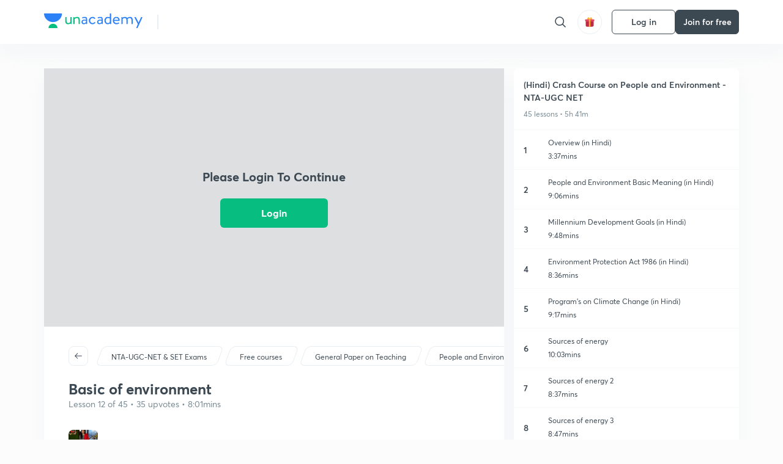

--- FILE ---
content_type: text/html; charset=utf-8
request_url: https://unacademy.com/lesson/basic-of-environment/1T6A4KLG
body_size: 55111
content:
<!DOCTYPE html><html lang="en"><head><meta charSet="utf-8"/><meta name="viewport" content="width=device-width, initial-scale=1.0"/><style>:root{
      --filter: 0;
      --theme: light;
      --color-opacity: 1;

      --color-base-0: #FCFCFC;
      --color-base-1: #FFFFFF;
      --color-base-light-0: #F7F9FB;
      --color-base-light-0-secondary: #F7F9FB;
      --color-base-fill: #3C4852;

      --color-text-primary: #3C4852;
      --color-text-secondary: #7A8B94;
      --color-text-tertiary: #FFFFFF;
      --color-text-secondary-light: #A6B3BA;
      --color-text-primary-light: #7A8B94;

      --color-shadow: rgba(233, 238, 242, 0.4);
      --color-shadow2: rgba(221, 230, 237, 0.4);
      --color-overlay: rgba(0, 0, 0, 0.5);
      --color-divider: #E9EEF2;
      --color-divider-secondary: #F0F4F7;
      --color-divider-tertiary: #3C4852;

      --color-primary-focus: #1E2429;
      --color-green-focus: #00965;
      --color-red-border-focus: #FEF5F5;
      --color-red-fill-focus: #C53D3D;
      --color-background:#FFF4E5;
      --color-progress-grey: #636D75;
      --color-progress-grey-secondary: #8A9197;
      --color-progress-base: #B1B6BA;
      --color-progress-base-secondary: #D8DADC;
      --color-purple: #E5E1FF;
      --color-purple-dark: #7F6EFC;
      --color-progress-base-primary: #000000;
      --color-purple-secondary: rgba(152, 117, 255, 0.1);
      --color-grey-background: #595959;

      --color-orange-1: #FFF5E5;

      --color-brown-1: #522C2C;
      --color-brown-2: #522C2C;
      --color-brown-3:  #A46840;

      --color-violet-1: #F7F9FB;
      --color-violet-2: #6B6D9C;

      --color-yellow-1: #B2863B;

      --color-blue-1: #45889F;

      --color-educator-bg: #F4F4F4;

      --color-accent-blue: #2d81f7;

      --color-red-1:#D84141;
      
      --color-red-2:#FFD8D8;

      --color-green-2: #08BD80;

      --color-grey-1: #e6e6e6;

      --color-blue-bg:rgba(45, 129, 247, 0.1);

      --color-blue-text: #086FFF;
    
      --color-bg-yellow: #FFFBEE;

       --color-brown-title: #905318;

      --color-green-bg: rgba(8, 189, 128, 0.1);

      --color-green-focus: rgba(0, 153, 101, 1);

      ;
  --color-i-white: #FFFFFF;
  --color-i-gray-93: #ABC9C7;
  --color-i-gray-94: #B9DFDC;
  --color-i-gray-95: #CADDDC;
  --color-i-gray-96: #DCEFED;
  --color-i-gray-97: #D8E6E5;
  --color-i-gray-98: #F3F5F7;
  --color-i-gray-99: #FCFCFC;
  --color-i-white-99: #EBF6F5;
  --color-i-green-99: #8DCCC5;
  --color-i-all-black: #000000;
  --color-i-pitch-black: #000000;
  --color-i-light-gray: #FCFCFCF;
  --color-i-white-v2: #8698a6;
  --color-i-white-v3: #FEFEFE;
  --color-i-gray: #627984;
  --color-i-gray-2: #CACACA;
  --color-i-gray-v2: #F0F4F7;
  --color-i-light-green: #E6F8F2;
  --color-i-light-orange: #FFEBCE;
  --color-i-light-red: #FFDAE1;
  --color-i-light-blue: #E5EDFA;
  --color-i-transparent-blue: #EAF2FE;
  --color-i-violet: #BA61D4;
  --color-i-vanilla: #F08FB4;
  --color-i-black: #3C4852;
  --color-i-black-light-25: rgba(60, 72, 82, 0.3);
  --color-i-dark-gray: #333333;
  --color-i-golden: #FFF7E8;
  --color-i-dark-gray-blue: #364049;
  
  --color-i-green: #08bd80;
  --color-i-green-light: rgba(8, 189, 128, 0.10);
  --color-i-green-focus: #009965;
  --color-i-blue: #2d81f7;
  --color-i-red: #eb5757;
  --color-i-red-light: rgba(235, 87, 87, 0.05);
  --color-i-red-focus: #C53D3D;
  --color-i-orange: #FFAD3B;
  

  --color-i-icon-gold: #F4D978;
  --color-i-icon-timer-gold: #D2B85A;
  --color-i-icon-butter: #DABC4C;
  --color-i-icon-butter-light: #FFE1BE52;
  --color-i-icon-black: #222222;
  --color-i-icon-dark-base: #2A2B2D;
  --color-i-icon-dark-header: #0909095c;
  --color-i-icon-dark-primary: #101010;
  --color-i-icon-dark-primary-transparent: #101010F2;
  --color-i-icon-light-hover: #2e2e2e;
  --color-i-icon-shadow: #3b3838bf;
  --color-i-icon-dark: #181919;
  --color-i-icon-dark-button: #242526;
  --color-i-icon-dark-secondary: #A2A0A2;
  --color-i-icon-dark-tertiary: #121212;
  --color-i-icon-dark-supporting: #424244;
  --color-i-icon-dark-supporting-secondary: #151515;
  --color-i-icon-light-tertiary: #F4F4F3;
  --color-i-icon-tacha: #CDB660;
  --color-i-icon-loader: #9098A3BF;
  --color-i-icon-progress: #FCFCFC30;
  --color-i-icon-overlay: #080808f2;
  --color-i-icon-gradient-1: #AA823D;
  --color-i-icon-gradient-2: #EFE288;
  --color-i-icon-gradient-3: #D1B85A;
  --color-i-icons-gradient: linear-gradient(261.69deg, #AA823D -0.19%, #EFE288 59.57%, #D1B85A 85.24%);
  --color-i-icons-skeleton-gradient: linear-gradient(90deg, rgba(0, 0, 0, 0),rgba(69, 64, 64, 0.23), rgba(0, 0, 0, 0));
  --color-i-icon-divider: #2A2B2D;
  --color-i-icon-base-fill: #F8F8F8;
  --color-i-icon-light-border: #2a2b2d6b;

  --color-i-accent-green: #08bd80;

  --color-i-text-black: #808080;
  --color-i-test: #4BB0D0;
  --color-i-combat: #2D81F7;
  --color-i-lmp: #5054cf;
  --color-i-silver: #837D8A;
  --color-i-light-silver: #E9E5EE;
  --color-i-divider: #e9eef2;
  --color-i-class: rgba(80, 84, 207, 0.15);
  --color-i-notes: rgba(255, 148, 115, 0.15);
  --color-i-practice: rgba(25, 154, 162, 0.15);
  --color-i-test-pink: rgba(234, 90, 143, 0.15);
  --color-i-combat-blue: rgba(60, 127, 250, 0.15);
  --color-i-white-transparent: rgba(252, 252, 252, 0.843);
  --color-i-winter-logo-blue: #003c8f;

  --color-i-facebook: #3B5998;
  --color-i-twitter: #00ACEE;
  --color-i-linkedIn: #0072B1;

  --color-i-light-gray: #FCFCFCF;
  --color-i-white-v2: #8698a6;
  --color-i-gray: #627984;
  --color-i-gray-v2: #F0F4F7;
  --color-i-gray-1: #a0a0a0;
  --color-i-gray-2: #c4c4c4;
  --color-i-gray-3: #9AAFBF;
  --color-i-gray-4: #EAEDF4;
  --color-i-gray-5: #D4DCE2;
  --color-i-gray-6: #F3F9FE;
  --color-i-gray-7: #F7F9FA;
  --color-i-gray-8: #94a8b3;
  --color-i-gray-9: #F4F4F3;
  --color-i-gray-10: #f8fafd;
  --color-i-gray-11: #DEE6EB;
  --color-i-gray-12: #828282;
  --color-i-gray-13: #7A8B94;
  --color-i-gray-14: #dde6ed;
  --color-i-gray-15: #7893a7;
  --color-i-gray-16: #EEEEEE;
  --color-i-gray-17: #6d6c84;
  --color-i-gray-18: #636D75;
  --color-i-gray-19: #f4f4f4;
  --color-i-gray-20: #babac0;
  --color-i-gray-21: #a0a0a5;
  --color-i-gray-22: #f0f0f0;
  --color-i-gray-23: #6d6d6d;
  --color-i-gray-24: #a0a096;
  --color-i-gray-25: #bcc5c9;
  --color-i-gray-26: #e1e0e0;
  --color-i-gray-27: #ededed;
  --color-i-gray-light-25: rgba(188, 197, 201, 0.3);
  --color-i-gray-28: #f8f8f8;
  --color-i-gray-29: #eBeBe8;
  --color-i-gray-30: rgba(0, 0, 0, 0.7);
  --color-i-gray-31: #d9d9d9;
  --color-i-gray-32: rgba(134, 152, 166, 0.12);
  --color-i-gray-33: rgba(255, 173, 59, 0.12);
  --color-i-gray-34: rgba(255, 255, 255, 0.14);
  --color-i-gray-35: #ebebeb;
  --color-i-gray-36: #f5f8fc;
  --color-i-gray-37: rgba(233, 238, 242, 0);
  --color-i-gray-38: #8B8B8B;
  --color-i-gray-39: #849295;
  --color-i-gray-40: #54748C;
  --color-i-gray-41: #f5f5f5;
  --color-i-gray-42: #8FA3B2;

  --color-i-violet-1: #7b8ab5;
  --color-i-violet-2: #493aaf;
  --color-i-violet-3: #ebe8ff;
  --color-i-violet-4: #5054CF;
  --color-i-violet-5: #4939ad;
  --color-i-violet-6: #eae7fa;
  --color-i-violet-7: #7b8ab5;
  --color-i-violet-8: #162e6d;
  --color-i-violet-9: #5754DB;
  --color-i-violet-10: #7D57EB;
  --color-i-violet-11: #F4F1FF;
  --color-i-violet-12: #7260E0;
  --color-i-violet-13: #9762f6;
  --color-i-violet-14: #8873FF;
  --color-i-violet-15: #9875FF;
  --color-i-violet-16: #070D1E;
  --color-i-violet-light: #B3C6F2;
  --color-i-violet-dark: #00154a;
  --color-i-violet-dark-1: #f7f9fb;
  --color-i-violet-light-1: #1f3262;
  --color-i-violet-17: #EDDEFF;
  --color-i-violet-18: #4B138F;
  --color-i-violet-19: #5816A9;
  --color-i-violet-20: #DFDEFF;
  --color-i-violet-21: #3B077A;
  --color-i-violet-22: #071437;
  --color-i-voilet-23: #745ae3;
  --color-i-voilet-24: rgba(45, 129, 247, 0.07);
  --color-i-voilet-25: #7B2C57;


  --color-i-blue: #2d81f7;
  --color-i-blue-1: #a9d4ff;
  --color-i-blue-2: #76baff;
  --color-i-blue-3: #1087ff;
  --color-i-blue-4: #1380d0;
  --color-i-blue-5: #e8f1ff;
  --color-i-blue-6: #f7faff;
  --color-i-blue-7: #3878D4;
  --color-i-blue-8: rgba(150, 194, 255, 0.8);
  --color-i-blue-9: #81b5ff;
  --color-i-blue-10: #f1f9ff;
  --color-i-blue-11: #f2f7fa;
  --color-i-blue-12: #54A4FF;
  --color-i-blue-13: rgba(229, 244, 255, 0.44);
  --color-i-blue-14: #eaf2fe;
  --color-i-blue-15: #eef6ff;
  --color-i-blue-16: #10A5D4;
  --color-i-blue-17: #5F8CF3;
  --color-i-blue-18: #408cf7;
  --color-i-blue-19: #1c76f3;
  --color-i-blue-20: #46BBE7;
  --color-i-blue-21: #0078d7;
  --color-i-blue-22: #f2f8ff;
  --color-i-blue-23: #086FFF;
  --color-i-blue-24: #20496b;
  --color-i-blue-25: #49BBDE;
  --color-i-blue-26: #ECF4FE;
  --color-i-blue-27: rgba(45, 129, 247, 0.1);
  --color-i-blue-28 : #d2e4fe;
  --color-i-blue-29 : #116ae8;
  --color-i-blue-30 : #CEE4FF;
  --color-i-blue-31 : #073D7F;
  --color-i-blue-32: #C2D8F3;
  --color-i-blue-33: #4A74BE;
  --color-i-blue-34: #3CAAEB;
  --color-i-blue-35 : #57b4f8;
  --color-i-blue-36: #C3D5E3;
  --color-i-blue-37: #E9F2FF;
  --color-i-blue-38: #209AB5;
  --color-i-blue-39: #069AB8;
  --color-i-blue-40: #3F51b5;
  --color-i-blue-41: #f8f8ff;
  --color-i-blue-42: rgba(32, 159, 177, 0.1);
  --color-i-blue-43: #004D81;
  --color-i-blue-44: #0D1837;
  --color-i-blue-45: #0D4491;
  --color-i-blue-46: #5873FF;
  --color-i-blue-47: #2d81f71a;
  --color-i-blue-48: #E6F0FE;

  --color-i-orange-1: #FFAD3B;
  --color-i-orange-2: #F19731;
  --color-i-orange-3: #FFEBCE;
  --color-i-orange-4: #ffeed7;
  --color-i-orange-5: #ffdc96;
  --color-i-orange-6: #fff0d0;
  --color-i-orange-7: #fff6e2;
  --color-i-orange-8: #fae3bd;
  --color-i-orange-9: #ffedd3;
  --color-i-orange-10: #fffbeb;
  --color-i-orange-11: #FFB800;
  --color-i-orange-12: #FDD0A8;
  --color-i-orange-13: #FFAA00;
  --color-i-orange-14: #FFF7EC;
  --color-i-orange-15: #EBD3A7;
  --color-i-orange-16: rgba(255, 173, 59, 0.12);
  --color-i-orange-17: rgba(233, 149, 23, 0.1);
  --color-i-orange-18: #FFF9F0;
  --color-i-orange-19: #FFF0DE;
  --color-i-orange-20: #F4D199;
  --color-i-orange-21: #FFF6EA;
  --color-i-orange-22: #ff9502;
  --color-i-orange-23: #833D0F;
  --color-i-orange-24: #FDC473CC;

  
  --color-i-yellow-1: #F1C119;
  --color-i-yellow-2: #FFE294;
  --color-i-yellow-3: #fff2d7;
  --color-i-yellow-4: #FDB858;
  --color-i-yellow-5: #FF9706;
  --color-i-yellow-6: #FFF3C9;
  --color-i-yellow-7: #CBA678;
  --color-i-yellow-8: #FCF8E7;
  --color-i-yellow-9: #fffefc;
  --color-i-yellow-10: #E79422;
  --color-i-yellow-13: #FFDA7C;
  --color-i-yellow-14: #F1B334;
  

  --color-i-pink-1: #fdeeee;
  --color-i-pink-2: #FFDAE1;
  --color-i-pink-3: #ffcdcd;
  --color-i-pink-4: #fe7b7c;
  --color-i-pink-5: #FFF4F4;
  --color-i-pink-6: #FDEFEF;
  --color-i-pink-7: #ff8080;


  --color-i-red-focus: #C53D3D;
  --color-i-red: #eb5757;
  --color-i-red-1: #F67474;
  --color-i-red-2: #EA6060;
  --color-i-red-3: #EB5757;
  --color-i-red-4:  #EB57571A;

  --color-i-brown-1: #B67245;
  --color-i-brown-2: #905318;
  --color-i-brown-3: #ab8355;
  --color-i-brown-4: #6C2A18;
  --color-i-brown-5: #6C520B;
  --color-i-brown-6: rgba(255, 173, 59, 0.2);
  --color-i-brown-7: #522C2C;
  --color-i-brown-8: #5D3402;
  --color-i-brown-9: #594602;
  --color-i-brown-10: #93550A;
  --color-i-brown-11: #885626;
  --color-i-brown-12: rgba(255, 173, 59, 0.1);
  --color-i-brown-13:  #DE7800;
  --color-i-brown-14: #CD691E;


  --color-i-turquoise-1: #21C5C6;
  --color-i-turquoise-2: #17AEB5;
  --color-i-turquoise-3: #a9f4fc;
  --color-i-turquoise-4: #199AA2;
  --color-i-turquoise-5: #01BCDB;
  --color-i-turquoise-6: #1FC1C1;

  --color-i-light-green: #E6F8F2;
  --color-i-green: #08bd80;
  --color-i-green-focus: #009965;
  --color-i-accent-green: #08bd80;
  --color-i-quiz: #04AA82;
  --color-i-green-1: #eefff7;
  --color-i-green-2: #cdfbe5;
  --color-i-green-3: #93B112;
  --color-i-green-4: #079364;
  --color-i-green-5: #62DBB2;
  --color-i-green-6: #E3F5EF;
  --color-i-green-7: #01B196;
  --color-i-green-8: #199AA2;
  --color-i-green-9: #1CC18A;
  --color-i-green-10: #E7F9F3;
  --color-i-green-11: #44A182;
  --color-i-green-12: rgba(8, 189, 128, 0.1);
  --color-i-green-13: #CAFFFF;
  --color-i-green-14: #086969;
  --color-i-green-15: #D5FFEB;
  --color-i-green-16: #00312A;
  --color-i-green-17: #008E7E;
  --color-i-green-18: #0099651A;

  --color-i-pitch-black: #000000;
  --color-i-black-1: #202022;
  --color-i-black-2: #0b1a3e;
  --color-i-black-3: #1f2432;
  --color-i-black-4: #071128;
  --color-i-black-5: #2c2c2e;
  --color-i-black-6: rgba(11, 11, 11, 0.4);
  --color-i-black-7: #2C3236;
  --color-i-black-8: #404040;
  --color-i-black-9: #01100D;
  --color-i-black-10: #00000080;

  --color-i-gold-1: #FED05C;
  --color-i-gold-2: #FDF5E4;
  --color-i-gold-3: #FFE6B2;
  --color-i-gold-4: #FFF8E0;

  --color-i-silver-1: #F8FBFD;
  --color-i-silver-2: #E2EDF4;

  --color-i-highlight: #FFEEC4;
  --color-i-current-highlight: #FBD39B;
  --color-i-yellow-11: #fffaf3;
  --color-i-yellow-12: #fef4e6;
  --color-i-orange-light: #FFAD3B;
  --color-i-orange-streaks: #FFB54E;
  --color-i-orange-dark: #f99d47;
  --color-i-blue-streaks: #34A4FF;

  --color-rank-pill-1: #B2863B;
  --color-rank-pill-2: #45889F;
  --color-rank-pill-3: #A46840;
  --color-rank-pill-4: #6B6D9C;

  --color-accent-blue: #2d81f7;

  --color-red-1:#D84141;
      
  --color-red-2:#FFD8D8;

  --color-green-2: #08BD80;

  --color-grey-1: #e6e6e6;

}</style><link rel="preload" as="image" imageSrcSet="https://static.uacdn.net/production/_next/static/images/giftHomePage.svg?q=75&amp;auto=format%2Ccompress&amp;w=32 1x, https://static.uacdn.net/production/_next/static/images/giftHomePage.svg?q=75&amp;auto=format%2Ccompress&amp;w=48 2x"/><meta name="twitter:card" content="summary"/><meta name="twitter:creator" content="@unacademy"/><meta property="og:type" content="website"/><meta property="og:image:width" content="800"/><meta property="og:image:height" content="600"/><meta property="og:site_name" content="Unacademy"/><meta property="theme-color" content="FFA500"/><meta property="twitter:app:id:iphone" content="1342565069"/><meta property="twitter:app:id:ipad" content="1342565069"/><meta property="twitter:app:id:googleplay" content="4976430399163977061"/><meta property="twitter:app:url:iphone" content="medium://p/9fd506428204"/><meta property="twitter:app:name:iphone" content="Unacademy IOS"/><meta property="al:ios:app_name" content="Unacademy IOS"/><meta property="al:ios:app_store_id" content="1342565069"/><meta property="al:ios:url" content="medium://p/9fd506428204"/><meta property="al:android:package" content="com.unacademyapp"/><meta property="al:android:url" content="unacademy://goal/ssc-exams/VLEMN/free"/><meta property="al:android:app_name" content="Unacademy Android"/><meta name="robots" content="index,follow"/><meta name="googlebot" content="index,follow"/><meta property="og:url" content="https://unacademy.com/lesson/basic-of-environment/1T6A4KLG"/><meta property="og:image" content="https://edge.uacdn.net/static/thumbnail/course/ba63f8591cb34d83a1ef2f1296d725f3.jpeg?q=100&amp;w=512"/><title>NTA-UGC-NET &amp; SET Exams - Basic of environment Offered by Unacademy</title><meta property="og:title" content="NTA-UGC-NET &amp; SET Exams - Basic of environment Offered by Unacademy"/><meta name="description" content="Get access to the latest Basic of environment prepared with NTA-UGC-NET &amp; SET Exams course curated
  by Reeta Rani on Unacademy to prepare for the toughest competitive exam."/><meta property="og:description" content="Get access to the latest Basic of environment prepared with NTA-UGC-NET &amp; SET Exams course curated
  by Reeta Rani on Unacademy to prepare for the toughest competitive exam."/><link rel="canonical" href="https://unacademy.com/lesson/basic-of-environment/1T6A4KLG"/><script type="application/ld+json">{"@context":"https:\/\/schema.org\/","@graph":[{"@context":"https:\/\/schema.org\/","@type":"BreadcrumbList","itemListElement":[{"@type":"ListItem","position":1,"name":"Explore","item":"https:\/\/www.unacademy.com\/explore"},{"@type":"ListItem","position":2,"name":"(Hindi) Crash Course on People and Environment - NTA-UGC NET","item":"https:\/\/unacademy.com\/course\/hindi-crash-course-on-people-and-environment-nta-ugc-net\/5KA41ZPZ"},{"@type":"ListItem","position":3,"name":"Basic of environment","item":"https:\/\/unacademy.com\/lesson\/basic-of-environment\/1T6A4KLG"}]},{"@context":"https:\/\/schema.org\/","@type":"Course","image":"https:\/\/edge.uacdn.net\/5AIJWU9DZ45PR1ASIIS7\/images\/2.jpeg?fm=jpg&w=480","courseCode":"5KA41ZPZ","accessMode":["auditory","visual"],"url":"https:\/\/unacademy.com\/course\/hindi-crash-course-on-people-and-environment-nta-ugc-net\/5KA41ZPZ","thumbnailUrl":"https:\/\/edge.uacdn.net\/5AIJWU9DZ45PR1ASIIS7\/images\/2.jpeg?fm=jpg&w=480","provider":{"@type":"Organization","name":"Reeta Rani","sameAs":"https:\/\/unacademy.com\/@ReetaRukhaya"},"about":{"name":"NTA-UGC-NET & SET Exams"},"audience":{"audienceType":["Anyone Prepearing for NTA-UGC-NET & SET Exams"],"@type":"Audience"},"name":"(Hindi) Crash Course on People and Environment - NTA-UGC NET","inLanguage":"Hindi","publisher":{"@type":"Organization","name":"Unacademy","sameAs":"https:\/\/unacademy.com\/"},"description":"Get access to the latest Basic of environment prepared with NTA-UGC-NET & SET Exams course curated\n  by Reeta Rani on Unacademy to prepare for the toughest competitive exam.","@id":"https:\/\/unacademy.com\/course\/hindi-crash-course-on-people-and-environment-nta-ugc-net\/5KA41ZPZ","creator":{"@type":"Person","name":"Reeta Rani"},"isAccessibleForFree":"http:\/\/schema.org\/True","hasCourseInstance":[{"@type":"CourseInstance","courseMode":["Online","Distance Learning"],"startDate":"2026-01-25"}]},{"@context":"https:\/\/schema.org","@type":"VideoObject","name":"Basic of environment","url":"https:\/\/unacademy.com\/lesson\/basic-of-environment\/1T6A4KLG","description":"Get access to the latest Basic of environment prepared with NTA-UGC-NET & SET Exams course curated\n  by Reeta Rani on Unacademy to prepare for the toughest competitive exam.","thumbnailUrl":["https:\/\/edge.uacdn.net\/5AIJWU9DZ45PR1ASIIS7\/images\/2.jpeg?fm=jpg&w=480"],"uploadDate":"2019-05-13","contentUrl":"https:\/\/unacademy.com\/embed\/1T6A4KLG?c=false&w=1","embedUrl":"https:\/\/unacademy.com\/embed\/1T6A4KLG","interactionCount":19169,"duration":"PT8M01S"},{"@context":"https:\/\/schema.org\/","@type":"ItemList","description":"Basic of environment","itemListOrder":"http:\/\/schema.org\/ItemListOrderAscending","itemListElement":[{"@type":"ListItem","position":1,"url":"https:\/\/unacademy.com\/lesson\/overview-in-hindi\/2Y2F4MA3"},{"@type":"ListItem","position":2,"url":"https:\/\/unacademy.com\/lesson\/people-and-environment-basic-meaning-in-hindi\/PCPZT391"},{"@type":"ListItem","position":3,"url":"https:\/\/unacademy.com\/lesson\/millennium-development-goals-in-hindi\/YZ8O8DN0"},{"@type":"ListItem","position":4,"url":"https:\/\/unacademy.com\/lesson\/environment-protection-act-1986-in-hindi\/H40FF5SN"},{"@type":"ListItem","position":5,"url":"https:\/\/unacademy.com\/lesson\/programs-on-climate-change-in-hindi\/B5WWJIMX"},{"@type":"ListItem","position":6,"url":"https:\/\/unacademy.com\/lesson\/sources-of-energy\/JUZZWED8"},{"@type":"ListItem","position":7,"url":"https:\/\/unacademy.com\/lesson\/sources-of-energy-2\/KV77N3A3"},{"@type":"ListItem","position":8,"url":"https:\/\/unacademy.com\/lesson\/sources-of-energy-3\/IY2UWRKP"},{"@type":"ListItem","position":9,"url":"https:\/\/unacademy.com\/lesson\/montreal-protocol\/0DONZADE"},{"@type":"ListItem","position":10,"url":"https:\/\/unacademy.com\/lesson\/montreal-protocols-2\/FR8A9BTE"},{"@type":"ListItem","position":11,"url":"https:\/\/unacademy.com\/lesson\/kyoto-protocol\/LT896Y15"},{"@type":"ListItem","position":12,"url":"https:\/\/unacademy.com\/lesson\/basic-of-environment\/1T6A4KLG"},{"@type":"ListItem","position":13,"url":"https:\/\/unacademy.com\/lesson\/terms-realted-to-environment\/JY9EDFC9"},{"@type":"ListItem","position":14,"url":"https:\/\/unacademy.com\/lesson\/earth-layers\/JT1DUMUZ"},{"@type":"ListItem","position":15,"url":"https:\/\/unacademy.com\/lesson\/mcq-on-people-and-environment-1\/S0KV2JT6"},{"@type":"ListItem","position":16,"url":"https:\/\/unacademy.com\/lesson\/mcq-series-2\/4C3VT6XS"},{"@type":"ListItem","position":17,"url":"https:\/\/unacademy.com\/lesson\/paris-agreement\/YEVSHTCW"},{"@type":"ListItem","position":18,"url":"https:\/\/unacademy.com\/lesson\/international-solar-alliance\/QB4NWZ5J"},{"@type":"ListItem","position":19,"url":"https:\/\/unacademy.com\/lesson\/rio-summit\/XKKZ4XAR"},{"@type":"ListItem","position":20,"url":"https:\/\/unacademy.com\/lesson\/important-days-connected-with-people\/9VYJSH7F"},{"@type":"ListItem","position":21,"url":"https:\/\/unacademy.com\/lesson\/sustainable-development-goal\/DP8E2VOZ"},{"@type":"ListItem","position":22,"url":"https:\/\/unacademy.com\/lesson\/national-action-plan\/S3BFPZFC"},{"@type":"ListItem","position":23,"url":"https:\/\/unacademy.com\/lesson\/top-mcq-1\/72XSBIE7"},{"@type":"ListItem","position":24,"url":"https:\/\/unacademy.com\/lesson\/mcq-2\/DV8ES0GV"},{"@type":"ListItem","position":25,"url":"https:\/\/unacademy.com\/lesson\/mcq-3\/2UI7QWOV"},{"@type":"ListItem","position":26,"url":"https:\/\/unacademy.com\/lesson\/mcq-4\/N9M6Y5OW"},{"@type":"ListItem","position":27,"url":"https:\/\/unacademy.com\/lesson\/mcq-5\/B21IS1F8"},{"@type":"ListItem","position":28,"url":"https:\/\/unacademy.com\/lesson\/mcq-6\/9L8ORVSJ"},{"@type":"ListItem","position":29,"url":"https:\/\/unacademy.com\/lesson\/factories-act-1948\/PA8D1X56"},{"@type":"ListItem","position":30,"url":"https:\/\/unacademy.com\/lesson\/act-part-2\/9HR5TX56"},{"@type":"ListItem","position":31,"url":"https:\/\/unacademy.com\/lesson\/act-3\/7JM688TW"},{"@type":"ListItem","position":32,"url":"https:\/\/unacademy.com\/lesson\/important-international-conventions\/EP3XI27K"},{"@type":"ListItem","position":33,"url":"https:\/\/unacademy.com\/lesson\/conventions\/HNJVCTMT"},{"@type":"ListItem","position":34,"url":"https:\/\/unacademy.com\/lesson\/main-movements-in-india\/6RIFEAT1"},{"@type":"ListItem","position":35,"url":"https:\/\/unacademy.com\/lesson\/main-movements-in-india\/PPYGK31U"},{"@type":"ListItem","position":36,"url":"https:\/\/unacademy.com\/lesson\/mcq-7\/WDZQRLKB"},{"@type":"ListItem","position":37,"url":"https:\/\/unacademy.com\/lesson\/mcq-8\/EVP63GWQ"},{"@type":"ListItem","position":38,"url":"https:\/\/unacademy.com\/lesson\/mcq-9\/A2BF1BCQ"},{"@type":"ListItem","position":39,"url":"https:\/\/unacademy.com\/lesson\/mcq-10\/G35XW8R2"},{"@type":"ListItem","position":40,"url":"https:\/\/unacademy.com\/lesson\/mcq-11\/LPWXZ8T6"},{"@type":"ListItem","position":41,"url":"https:\/\/unacademy.com\/lesson\/mcq-12\/YCUWVYAC"},{"@type":"ListItem","position":42,"url":"https:\/\/unacademy.com\/lesson\/mcq-13\/84YSQZH0"},{"@type":"ListItem","position":43,"url":"https:\/\/unacademy.com\/lesson\/mcq-14\/2AL0RM7C"},{"@type":"ListItem","position":44,"url":"https:\/\/unacademy.com\/lesson\/mcq-15\/JDJUV51R"},{"@type":"ListItem","position":45,"url":"https:\/\/unacademy.com\/lesson\/types-of-natural-disaster\/DR3GAIU7"}]}]}</script><link rel="preload" as="image" imageSrcSet="https://static.uacdn.net/production/_next/static/images/logo.svg?q=75&amp;auto=format%2Ccompress&amp;w=256 1x, https://static.uacdn.net/production/_next/static/images/logo.svg?q=75&amp;auto=format%2Ccompress&amp;w=384 2x"/><meta name="next-head-count" content="33"/><link rel="shortcut icon" href="https://static.uacdn.net/production/_next/static/favicon.ico"/><meta name="theme-color" content="#3C4852"/><link rel="manifest" href="/static/manifest.json" crossorigin="use-credentials"/><meta name="mobile-web-app-capable" content="yes"/><meta name="apple-mobile-web-app-capable" content="yes"/><meta name="application-name" content="Unacademy"/><meta name="apple-mobile-web-app-title" content="Unacademy"/><meta property="og:logo" content="https://static.uacdn.net/production/_next/static/icons/icon-72x72.png"/><meta property="og:logo" content="https://static.uacdn.net/production/_next/static/icons/icon-96x96.png"/><meta property="og:logo" content="https://static.uacdn.net/production/_next/static/icons/icon-128x128.png"/><meta property="og:logo" content="https://static.uacdn.net/production/_next/static/icons/icon-144x144.png"/><meta property="og:logo" content="https://static.uacdn.net/production/_next/static/icons/icon-152x152.png"/><meta property="og:logo" content="https://static.uacdn.net/production/_next/static/icons/icon-192x192.png"/><meta property="og:logo" content="https://static.uacdn.net/production/_next/static/icons/icon-384x384.png"/><meta property="og:logo" content="https://static.uacdn.net/production/_next/static/icons/icon-512x512.png"/><link rel="apple-touch-icon" href="https://static.uacdn.net/production/_next/static/icons/icon-192x192.png"/><meta name="msapplication-starturl" content="/"/><link rel="preconnect" href="https://static.uacdn.net" crossorigin="true"/><link rel="preconnect" href="https://errors3.unacademy.com/" crossorigin="true"/><link rel="dns-prefetch" href="https://www.google-analytics.com" crossorigin="true"/><script async="" src="https://www.googletagmanager.com/gtag/js?id=GTM-5F85XTW"></script><script>
            window.dataLayer = window.dataLayer || [];
            function gtag(){dataLayer.push(arguments);}
            gtag('js', new Date());
            gtag('config', 'GTM-5F85XTW', {
              page_path: window.location.pathname,
            });
          </script><noscript data-n-css=""></noscript><script defer="" nomodule="" src="https://static.uacdn.net/production/_next/static/chunks/polyfills-c67a75d1b6f99dc8.js"></script><script data-partytown-config="">
            partytown = {
              lib: "https://static.uacdn.net/production/_next/static/~partytown/"
            };
          </script><script data-partytown="">!(function(w,p,f,c){c=w[p]=w[p]||{};c[f]=(c[f]||[])})(window,'partytown','forward');/* Partytown 0.7.5 - MIT builder.io */
!function(t,e,n,i,r,o,a,d,s,c,p,l){function u(){l||(l=1,"/"==(a=(o.lib||"/~partytown/")+(o.debug?"debug/":""))[0]&&(s=e.querySelectorAll('script[type="text/partytown"]'),i!=t?i.dispatchEvent(new CustomEvent("pt1",{detail:t})):(d=setTimeout(f,1e4),e.addEventListener("pt0",w),r?h(1):n.serviceWorker?n.serviceWorker.register(a+(o.swPath||"partytown-sw.js"),{scope:a}).then((function(t){t.active?h():t.installing&&t.installing.addEventListener("statechange",(function(t){"activated"==t.target.state&&h()}))}),console.error):f())))}function h(t){c=e.createElement(t?"script":"iframe"),t||(c.setAttribute("style","display:block;width:0;height:0;border:0;visibility:hidden"),c.setAttribute("aria-hidden",!0)),c.src=a+"partytown-"+(t?"atomics.js?v=0.7.5":"sandbox-sw.html?"+Date.now()),e.body.appendChild(c)}function f(n,r){for(w(),i==t&&(o.forward||[]).map((function(e){delete t[e.split(".")[0]]})),n=0;n<s.length;n++)(r=e.createElement("script")).innerHTML=s[n].innerHTML,e.head.appendChild(r);c&&c.parentNode.removeChild(c)}function w(){clearTimeout(d)}o=t.partytown||{},i==t&&(o.forward||[]).map((function(e){p=t,e.split(".").map((function(e,n,i){p=p[i[n]]=n+1<i.length?"push"==i[n+1]?[]:p[i[n]]||{}:function(){(t._ptf=t._ptf||[]).push(i,arguments)}}))})),"complete"==e.readyState?u():(t.addEventListener("DOMContentLoaded",u),t.addEventListener("load",u))}(window,document,navigator,top,window.crossOriginIsolated);</script><script id="gtm-script" type="text/partytown" data-nscript="worker">
            (function(w,d,s,l,i){w[l]=w[l]||[];w[l].push({'gtm.start':
            new Date().getTime(),event:'gtm.js'});var f=d.getElementsByTagName(s)[0],
            j=d.createElement(s),dl=l!='dataLayer'?'&l='+l:'';j.async=true;j.src=
            'https://www.googletagmanager.com/gtm.js?id='+i+dl;f.parentNode.insertBefore(j,f);
            })(window,document,'script','dataLayer', 'GTM-5F85XTW');
          </script><script src="https://static.uacdn.net/production/_next/static/chunks/webpack-38c9b5ca86b23b02.js" defer=""></script><script src="https://static.uacdn.net/production/_next/static/chunks/framework-a276e7e779152ce1.js" defer=""></script><script src="https://static.uacdn.net/production/_next/static/chunks/main-dcb22855a541aa7b.js" defer=""></script><script src="https://static.uacdn.net/production/_next/static/chunks/pages/_app-43b6b29c0f2b201c.js" defer=""></script><script src="https://static.uacdn.net/production/_next/static/chunks/35303-0dc2cd0f75d6182a.js" defer=""></script><script src="https://static.uacdn.net/production/_next/static/chunks/5566-7c63988a5b741702.js" defer=""></script><script src="https://static.uacdn.net/production/_next/static/chunks/82492-c3b8df39b65cc4fc.js" defer=""></script><script src="https://static.uacdn.net/production/_next/static/chunks/2185-515a773abe8a6bea.js" defer=""></script><script src="https://static.uacdn.net/production/_next/static/chunks/36688-955528e047729d4e.js" defer=""></script><script src="https://static.uacdn.net/production/_next/static/chunks/89755-1a9999752ce09eac.js" defer=""></script><script src="https://static.uacdn.net/production/_next/static/chunks/50361-2e4664fde80d339a.js" defer=""></script><script src="https://static.uacdn.net/production/_next/static/chunks/13025-322410a968151173.js" defer=""></script><script src="https://static.uacdn.net/production/_next/static/chunks/35002-3cf387de2026a8da.js" defer=""></script><script src="https://static.uacdn.net/production/_next/static/chunks/65127-69f753063dff5e09.js" defer=""></script><script src="https://static.uacdn.net/production/_next/static/chunks/19802-f805ed6562385c99.js" defer=""></script><script src="https://static.uacdn.net/production/_next/static/chunks/17321-af3b2419f8e1be95.js" defer=""></script><script src="https://static.uacdn.net/production/_next/static/chunks/868-f2054ee19048d5cd.js" defer=""></script><script src="https://static.uacdn.net/production/_next/static/chunks/23566-34f10111a4ce8cda.js" defer=""></script><script src="https://static.uacdn.net/production/_next/static/chunks/26013-0084bda2a6ff4ebd.js" defer=""></script><script src="https://static.uacdn.net/production/_next/static/chunks/57131-26b333bdb760cd2b.js" defer=""></script><script src="https://static.uacdn.net/production/_next/static/chunks/50618-ea95c7a2071db5a8.js" defer=""></script><script src="https://static.uacdn.net/production/_next/static/chunks/75948-faddf5ac85331de4.js" defer=""></script><script src="https://static.uacdn.net/production/_next/static/chunks/55047-1ddfcf06a4067e39.js" defer=""></script><script src="https://static.uacdn.net/production/_next/static/chunks/4881-09e438eecb2670b2.js" defer=""></script><script src="https://static.uacdn.net/production/_next/static/chunks/31274-bec28b78f53b3804.js" defer=""></script><script src="https://static.uacdn.net/production/_next/static/chunks/54283-16b8840a05b62a0a.js" defer=""></script><script src="https://static.uacdn.net/production/_next/static/chunks/61944-c7e140a4d8b78fdf.js" defer=""></script><script src="https://static.uacdn.net/production/_next/static/chunks/56157-6f0e45ce77a0e1ab.js" defer=""></script><script src="https://static.uacdn.net/production/_next/static/chunks/15348-dcd6fa11ab0d8bae.js" defer=""></script><script src="https://static.uacdn.net/production/_next/static/chunks/4116-50ce0bccba36b2a1.js" defer=""></script><script src="https://static.uacdn.net/production/_next/static/chunks/pages/lesson/%5BlessonSlug%5D/%5BlessonUID%5D-5c30bac1b6181ae8.js" defer=""></script><script src="https://static.uacdn.net/production/_next/static/fTjE44Jtf-tXQ1XUoZzyT/_buildManifest.js" defer=""></script><script src="https://static.uacdn.net/production/_next/static/fTjE44Jtf-tXQ1XUoZzyT/_ssgManifest.js" defer=""></script><style id="jss-server-side">.MuiPaper-root {
  color: rgba(0, 0, 0, 0.87);
  transition: box-shadow 300ms cubic-bezier(0.4, 0, 0.2, 1) 0ms;
  background-color: #fff;
}
.MuiPaper-rounded {
  border-radius: 4px;
}
.MuiPaper-outlined {
  border: 1px solid rgba(0, 0, 0, 0.12);
}
.MuiPaper-elevation0 {
  box-shadow: none;
}
.MuiPaper-elevation1 {
  box-shadow: 0px 2px 1px -1px rgba(0,0,0,0.2),0px 1px 1px 0px rgba(0,0,0,0.14),0px 1px 3px 0px rgba(0,0,0,0.12);
}
.MuiPaper-elevation2 {
  box-shadow: 0px 3px 1px -2px rgba(0,0,0,0.2),0px 2px 2px 0px rgba(0,0,0,0.14),0px 1px 5px 0px rgba(0,0,0,0.12);
}
.MuiPaper-elevation3 {
  box-shadow: 0px 3px 3px -2px rgba(0,0,0,0.2),0px 3px 4px 0px rgba(0,0,0,0.14),0px 1px 8px 0px rgba(0,0,0,0.12);
}
.MuiPaper-elevation4 {
  box-shadow: 0px 2px 4px -1px rgba(0,0,0,0.2),0px 4px 5px 0px rgba(0,0,0,0.14),0px 1px 10px 0px rgba(0,0,0,0.12);
}
.MuiPaper-elevation5 {
  box-shadow: 0px 3px 5px -1px rgba(0,0,0,0.2),0px 5px 8px 0px rgba(0,0,0,0.14),0px 1px 14px 0px rgba(0,0,0,0.12);
}
.MuiPaper-elevation6 {
  box-shadow: 0px 3px 5px -1px rgba(0,0,0,0.2),0px 6px 10px 0px rgba(0,0,0,0.14),0px 1px 18px 0px rgba(0,0,0,0.12);
}
.MuiPaper-elevation7 {
  box-shadow: 0px 4px 5px -2px rgba(0,0,0,0.2),0px 7px 10px 1px rgba(0,0,0,0.14),0px 2px 16px 1px rgba(0,0,0,0.12);
}
.MuiPaper-elevation8 {
  box-shadow: 0px 5px 5px -3px rgba(0,0,0,0.2),0px 8px 10px 1px rgba(0,0,0,0.14),0px 3px 14px 2px rgba(0,0,0,0.12);
}
.MuiPaper-elevation9 {
  box-shadow: 0px 5px 6px -3px rgba(0,0,0,0.2),0px 9px 12px 1px rgba(0,0,0,0.14),0px 3px 16px 2px rgba(0,0,0,0.12);
}
.MuiPaper-elevation10 {
  box-shadow: 0px 6px 6px -3px rgba(0,0,0,0.2),0px 10px 14px 1px rgba(0,0,0,0.14),0px 4px 18px 3px rgba(0,0,0,0.12);
}
.MuiPaper-elevation11 {
  box-shadow: 0px 6px 7px -4px rgba(0,0,0,0.2),0px 11px 15px 1px rgba(0,0,0,0.14),0px 4px 20px 3px rgba(0,0,0,0.12);
}
.MuiPaper-elevation12 {
  box-shadow: 0px 7px 8px -4px rgba(0,0,0,0.2),0px 12px 17px 2px rgba(0,0,0,0.14),0px 5px 22px 4px rgba(0,0,0,0.12);
}
.MuiPaper-elevation13 {
  box-shadow: 0px 7px 8px -4px rgba(0,0,0,0.2),0px 13px 19px 2px rgba(0,0,0,0.14),0px 5px 24px 4px rgba(0,0,0,0.12);
}
.MuiPaper-elevation14 {
  box-shadow: 0px 7px 9px -4px rgba(0,0,0,0.2),0px 14px 21px 2px rgba(0,0,0,0.14),0px 5px 26px 4px rgba(0,0,0,0.12);
}
.MuiPaper-elevation15 {
  box-shadow: 0px 8px 9px -5px rgba(0,0,0,0.2),0px 15px 22px 2px rgba(0,0,0,0.14),0px 6px 28px 5px rgba(0,0,0,0.12);
}
.MuiPaper-elevation16 {
  box-shadow: 0px 8px 10px -5px rgba(0,0,0,0.2),0px 16px 24px 2px rgba(0,0,0,0.14),0px 6px 30px 5px rgba(0,0,0,0.12);
}
.MuiPaper-elevation17 {
  box-shadow: 0px 8px 11px -5px rgba(0,0,0,0.2),0px 17px 26px 2px rgba(0,0,0,0.14),0px 6px 32px 5px rgba(0,0,0,0.12);
}
.MuiPaper-elevation18 {
  box-shadow: 0px 9px 11px -5px rgba(0,0,0,0.2),0px 18px 28px 2px rgba(0,0,0,0.14),0px 7px 34px 6px rgba(0,0,0,0.12);
}
.MuiPaper-elevation19 {
  box-shadow: 0px 9px 12px -6px rgba(0,0,0,0.2),0px 19px 29px 2px rgba(0,0,0,0.14),0px 7px 36px 6px rgba(0,0,0,0.12);
}
.MuiPaper-elevation20 {
  box-shadow: 0px 10px 13px -6px rgba(0,0,0,0.2),0px 20px 31px 3px rgba(0,0,0,0.14),0px 8px 38px 7px rgba(0,0,0,0.12);
}
.MuiPaper-elevation21 {
  box-shadow: 0px 10px 13px -6px rgba(0,0,0,0.2),0px 21px 33px 3px rgba(0,0,0,0.14),0px 8px 40px 7px rgba(0,0,0,0.12);
}
.MuiPaper-elevation22 {
  box-shadow: 0px 10px 14px -6px rgba(0,0,0,0.2),0px 22px 35px 3px rgba(0,0,0,0.14),0px 8px 42px 7px rgba(0,0,0,0.12);
}
.MuiPaper-elevation23 {
  box-shadow: 0px 11px 14px -7px rgba(0,0,0,0.2),0px 23px 36px 3px rgba(0,0,0,0.14),0px 9px 44px 8px rgba(0,0,0,0.12);
}
.MuiPaper-elevation24 {
  box-shadow: 0px 11px 15px -7px rgba(0,0,0,0.2),0px 24px 38px 3px rgba(0,0,0,0.14),0px 9px 46px 8px rgba(0,0,0,0.12);
}
.MuiButtonBase-root {
  color: inherit;
  border: 0;
  cursor: pointer;
  margin: 0;
  display: inline-flex;
  outline: 0;
  padding: 0;
  position: relative;
  align-items: center;
  user-select: none;
  border-radius: 0;
  vertical-align: middle;
  -moz-appearance: none;
  justify-content: center;
  text-decoration: none;
  background-color: transparent;
  -webkit-appearance: none;
  -webkit-tap-highlight-color: transparent;
}
.MuiButtonBase-root::-moz-focus-inner {
  border-style: none;
}
.MuiButtonBase-root.Mui-disabled {
  cursor: default;
  pointer-events: none;
}
@media print {
  .MuiButtonBase-root {
    color-adjust: exact;
  }
}
  .MuiIconButton-root {
    flex: 0 0 auto;
    color: rgba(0, 0, 0, 0.54);
    padding: 12px;
    overflow: visible;
    font-size: 1.5rem;
    text-align: center;
    transition: background-color 150ms cubic-bezier(0.4, 0, 0.2, 1) 0ms;
    border-radius: 50%;
  }
  .MuiIconButton-root:hover {
    background-color: rgba(0, 0, 0, 0.04);
  }
  .MuiIconButton-root.Mui-disabled {
    color: rgba(0, 0, 0, 0.26);
    background-color: transparent;
  }
@media (hover: none) {
  .MuiIconButton-root:hover {
    background-color: transparent;
  }
}
  .MuiIconButton-edgeStart {
    margin-left: -12px;
  }
  .MuiIconButton-sizeSmall.MuiIconButton-edgeStart {
    margin-left: -3px;
  }
  .MuiIconButton-edgeEnd {
    margin-right: -12px;
  }
  .MuiIconButton-sizeSmall.MuiIconButton-edgeEnd {
    margin-right: -3px;
  }
  .MuiIconButton-colorInherit {
    color: inherit;
  }
  .MuiIconButton-colorPrimary {
    color: #3f51b5;
  }
  .MuiIconButton-colorPrimary:hover {
    background-color: rgba(63, 81, 181, 0.04);
  }
@media (hover: none) {
  .MuiIconButton-colorPrimary:hover {
    background-color: transparent;
  }
}
  .MuiIconButton-colorSecondary {
    color: #f50057;
  }
  .MuiIconButton-colorSecondary:hover {
    background-color: rgba(245, 0, 87, 0.04);
  }
@media (hover: none) {
  .MuiIconButton-colorSecondary:hover {
    background-color: transparent;
  }
}
  .MuiIconButton-sizeSmall {
    padding: 3px;
    font-size: 1.125rem;
  }
  .MuiIconButton-label {
    width: 100%;
    display: flex;
    align-items: inherit;
    justify-content: inherit;
  }
  .MuiButton-root {
    color: rgba(0, 0, 0, 0.87);
    padding: 6px 16px;
    font-size: 0.875rem;
    min-width: 64px;
    box-sizing: border-box;
    transition: background-color 250ms cubic-bezier(0.4, 0, 0.2, 1) 0ms,box-shadow 250ms cubic-bezier(0.4, 0, 0.2, 1) 0ms,border 250ms cubic-bezier(0.4, 0, 0.2, 1) 0ms;
    font-family: "Roboto", "Helvetica", "Arial", sans-serif;
    font-weight: 500;
    line-height: 1.75;
    border-radius: 4px;
    letter-spacing: 0.02857em;
    text-transform: uppercase;
  }
  .MuiButton-root:hover {
    text-decoration: none;
    background-color: rgba(0, 0, 0, 0.04);
  }
  .MuiButton-root.Mui-disabled {
    color: rgba(0, 0, 0, 0.26);
  }
@media (hover: none) {
  .MuiButton-root:hover {
    background-color: transparent;
  }
}
  .MuiButton-root:hover.Mui-disabled {
    background-color: transparent;
  }
  .MuiButton-label {
    width: 100%;
    display: inherit;
    align-items: inherit;
    justify-content: inherit;
  }
  .MuiButton-text {
    padding: 6px 8px;
  }
  .MuiButton-textPrimary {
    color: #3f51b5;
  }
  .MuiButton-textPrimary:hover {
    background-color: rgba(63, 81, 181, 0.04);
  }
@media (hover: none) {
  .MuiButton-textPrimary:hover {
    background-color: transparent;
  }
}
  .MuiButton-textSecondary {
    color: #f50057;
  }
  .MuiButton-textSecondary:hover {
    background-color: rgba(245, 0, 87, 0.04);
  }
@media (hover: none) {
  .MuiButton-textSecondary:hover {
    background-color: transparent;
  }
}
  .MuiButton-outlined {
    border: 1px solid rgba(0, 0, 0, 0.23);
    padding: 5px 15px;
  }
  .MuiButton-outlined.Mui-disabled {
    border: 1px solid rgba(0, 0, 0, 0.12);
  }
  .MuiButton-outlinedPrimary {
    color: #3f51b5;
    border: 1px solid rgba(63, 81, 181, 0.5);
  }
  .MuiButton-outlinedPrimary:hover {
    border: 1px solid #3f51b5;
    background-color: rgba(63, 81, 181, 0.04);
  }
@media (hover: none) {
  .MuiButton-outlinedPrimary:hover {
    background-color: transparent;
  }
}
  .MuiButton-outlinedSecondary {
    color: #f50057;
    border: 1px solid rgba(245, 0, 87, 0.5);
  }
  .MuiButton-outlinedSecondary:hover {
    border: 1px solid #f50057;
    background-color: rgba(245, 0, 87, 0.04);
  }
  .MuiButton-outlinedSecondary.Mui-disabled {
    border: 1px solid rgba(0, 0, 0, 0.26);
  }
@media (hover: none) {
  .MuiButton-outlinedSecondary:hover {
    background-color: transparent;
  }
}
  .MuiButton-contained {
    color: rgba(0, 0, 0, 0.87);
    box-shadow: 0px 3px 1px -2px rgba(0,0,0,0.2),0px 2px 2px 0px rgba(0,0,0,0.14),0px 1px 5px 0px rgba(0,0,0,0.12);
    background-color: #e0e0e0;
  }
  .MuiButton-contained:hover {
    box-shadow: 0px 2px 4px -1px rgba(0,0,0,0.2),0px 4px 5px 0px rgba(0,0,0,0.14),0px 1px 10px 0px rgba(0,0,0,0.12);
    background-color: #d5d5d5;
  }
  .MuiButton-contained.Mui-focusVisible {
    box-shadow: 0px 3px 5px -1px rgba(0,0,0,0.2),0px 6px 10px 0px rgba(0,0,0,0.14),0px 1px 18px 0px rgba(0,0,0,0.12);
  }
  .MuiButton-contained:active {
    box-shadow: 0px 5px 5px -3px rgba(0,0,0,0.2),0px 8px 10px 1px rgba(0,0,0,0.14),0px 3px 14px 2px rgba(0,0,0,0.12);
  }
  .MuiButton-contained.Mui-disabled {
    color: rgba(0, 0, 0, 0.26);
    box-shadow: none;
    background-color: rgba(0, 0, 0, 0.12);
  }
@media (hover: none) {
  .MuiButton-contained:hover {
    box-shadow: 0px 3px 1px -2px rgba(0,0,0,0.2),0px 2px 2px 0px rgba(0,0,0,0.14),0px 1px 5px 0px rgba(0,0,0,0.12);
    background-color: #e0e0e0;
  }
}
  .MuiButton-contained:hover.Mui-disabled {
    background-color: rgba(0, 0, 0, 0.12);
  }
  .MuiButton-containedPrimary {
    color: #fff;
    background-color: #3f51b5;
  }
  .MuiButton-containedPrimary:hover {
    background-color: #303f9f;
  }
@media (hover: none) {
  .MuiButton-containedPrimary:hover {
    background-color: #3f51b5;
  }
}
  .MuiButton-containedSecondary {
    color: #fff;
    background-color: #f50057;
  }
  .MuiButton-containedSecondary:hover {
    background-color: #c51162;
  }
@media (hover: none) {
  .MuiButton-containedSecondary:hover {
    background-color: #f50057;
  }
}
  .MuiButton-disableElevation {
    box-shadow: none;
  }
  .MuiButton-disableElevation:hover {
    box-shadow: none;
  }
  .MuiButton-disableElevation.Mui-focusVisible {
    box-shadow: none;
  }
  .MuiButton-disableElevation:active {
    box-shadow: none;
  }
  .MuiButton-disableElevation.Mui-disabled {
    box-shadow: none;
  }
  .MuiButton-colorInherit {
    color: inherit;
    border-color: currentColor;
  }
  .MuiButton-textSizeSmall {
    padding: 4px 5px;
    font-size: 0.8125rem;
  }
  .MuiButton-textSizeLarge {
    padding: 8px 11px;
    font-size: 0.9375rem;
  }
  .MuiButton-outlinedSizeSmall {
    padding: 3px 9px;
    font-size: 0.8125rem;
  }
  .MuiButton-outlinedSizeLarge {
    padding: 7px 21px;
    font-size: 0.9375rem;
  }
  .MuiButton-containedSizeSmall {
    padding: 4px 10px;
    font-size: 0.8125rem;
  }
  .MuiButton-containedSizeLarge {
    padding: 8px 22px;
    font-size: 0.9375rem;
  }
  .MuiButton-fullWidth {
    width: 100%;
  }
  .MuiButton-startIcon {
    display: inherit;
    margin-left: -4px;
    margin-right: 8px;
  }
  .MuiButton-startIcon.MuiButton-iconSizeSmall {
    margin-left: -2px;
  }
  .MuiButton-endIcon {
    display: inherit;
    margin-left: 8px;
    margin-right: -4px;
  }
  .MuiButton-endIcon.MuiButton-iconSizeSmall {
    margin-right: -2px;
  }
  .MuiButton-iconSizeSmall > *:first-child {
    font-size: 18px;
  }
  .MuiButton-iconSizeMedium > *:first-child {
    font-size: 20px;
  }
  .MuiButton-iconSizeLarge > *:first-child {
    font-size: 22px;
  }
  .MuiDivider-root {
    border: none;
    height: 1px;
    margin: 0;
    flex-shrink: 0;
    background-color: rgba(0, 0, 0, 0.12);
  }
  .MuiDivider-absolute {
    left: 0;
    width: 100%;
    bottom: 0;
    position: absolute;
  }
  .MuiDivider-inset {
    margin-left: 72px;
  }
  .MuiDivider-light {
    background-color: rgba(0, 0, 0, 0.08);
  }
  .MuiDivider-middle {
    margin-left: 16px;
    margin-right: 16px;
  }
  .MuiDivider-vertical {
    width: 1px;
    height: 100%;
  }
  .MuiDivider-flexItem {
    height: auto;
    align-self: stretch;
  }
  .MuiDrawer-docked {
    flex: 0 0 auto;
  }
  .MuiDrawer-paper {
    top: 0;
    flex: 1 0 auto;
    height: 100%;
    display: flex;
    outline: 0;
    z-index: 1200;
    position: fixed;
    overflow-y: auto;
    flex-direction: column;
    -webkit-overflow-scrolling: touch;
  }
  .MuiDrawer-paperAnchorLeft {
    left: 0;
    right: auto;
  }
  .MuiDrawer-paperAnchorRight {
    left: auto;
    right: 0;
  }
  .MuiDrawer-paperAnchorTop {
    top: 0;
    left: 0;
    right: 0;
    bottom: auto;
    height: auto;
    max-height: 100%;
  }
  .MuiDrawer-paperAnchorBottom {
    top: auto;
    left: 0;
    right: 0;
    bottom: 0;
    height: auto;
    max-height: 100%;
  }
  .MuiDrawer-paperAnchorDockedLeft {
    border-right: 1px solid rgba(0, 0, 0, 0.12);
  }
  .MuiDrawer-paperAnchorDockedTop {
    border-bottom: 1px solid rgba(0, 0, 0, 0.12);
  }
  .MuiDrawer-paperAnchorDockedRight {
    border-left: 1px solid rgba(0, 0, 0, 0.12);
  }
  .MuiDrawer-paperAnchorDockedBottom {
    border-top: 1px solid rgba(0, 0, 0, 0.12);
  }</style><style id="material-ui-styles-begin"></style><style id="material-ui-styles-end"></style></head><script type="application/ld+json">{"@context":"https://schema.org","@type":"WebSite","name":"Unacademy","alternateName":"Unacademy","url":"https://unacademy.com/","potentialAction":{"@type":"SearchAction","target":"https://unacademy.com/search/{search_term_string}","query-input":"required name=search_term_string"}}</script><link type="application/opensearchdescription+xml" rel="search" href="/opensearch.xml"/><body><noscript><iframe title="gtm" src="https://www.googletagmanager.com/ns.html?id=GTM-5F85XTW" height="0" width="0" style="display:none;visibility:hidden"></iframe></noscript><div id="__next"><style data-emotion="css-global 191jpgc">.h1_variant{font-size:48px;font-weight:700;line-height:56px;letter-spacing:-0.01em;}@media screen and (max-width: 47.95em){.h1_variant{font-size:32px;line-height:40px;}}.h2_variant{font-size:32px;font-weight:700;line-height:40px;letter-spacing:-0.01em;}@media screen and (max-width: 47.95em){.h2_variant{font-size:24px;line-height:32px;letter-spacing:-0.005em;}}.h3_variant{font-size:24px;font-weight:700;line-height:32px;letter-spacing:-0.005em;}@media screen and (max-width: 47.95em){.h3_variant{font-size:20px;line-height:26px;}}.h4_variant{font-size:20px;font-weight:700;line-height:26px;letter-spacing:-0.005em;}.h5_variant{font-size:16px;font-weight:600;line-height:24px;letter-spacing:-0.005em;}.h6_variant{font-size:14px;font-weight:600;line-height:20px;letter-spacing:0em;}.p1_variant{font-size:16px;font-weight:400;line-height:24px;letter-spacing:0em;}.p2_variant{font-size:14px;font-weight:400;line-height:20px;letter-spacing:0em;}.p3_variant{font-size:12px;font-weight:400;line-height:16px;letter-spacing:0em;}</style><!--$!--><template data-dgst="DYNAMIC_SERVER_USAGE"></template><!--/$--><style data-emotion="css-global ta60ka">html{line-height:1.15;-webkit-text-size-adjust:100%;}body{margin:0;}main{display:block;}h1{font-size:2em;margin:0.67em 0;}hr{box-sizing:content-box;height:0;overflow:visible;}pre{font-family:monospace,monospace;font-size:1em;}a{background-color:transparent;}abbr[title]{border-bottom:none;-webkit-text-decoration:underline;text-decoration:underline;-webkit-text-decoration:underline dotted;text-decoration:underline dotted;}b,strong{font-weight:bolder;}code,kbd,samp{font-family:monospace,monospace;font-size:1em;}small{font-size:80%;}sub,sup{font-size:75%;line-height:0;position:relative;vertical-align:baseline;}sub{bottom:-0.25em;}sup{top:-0.5em;}img{border-style:none;}button,input,optgroup,select,textarea{font-family:inherit;font-size:100%;line-height:1.15;margin:0;}button,input{overflow:visible;}button,select{text-transform:none;}button,[type="button"],[type="reset"],[type="submit"]{-webkit-appearance:button;}button::-moz-focus-inner,[type="button"]::-moz-focus-inner,[type="reset"]::-moz-focus-inner,[type="submit"]::-moz-focus-inner{border-style:none;padding:0;}button:-moz-focusring,[type="button"]:-moz-focusring,[type="reset"]:-moz-focusring,[type="submit"]:-moz-focusring{outline:1px dotted ButtonText;}fieldset{padding:0.35em 0.75em 0.625em;}legend{box-sizing:border-box;color:inherit;display:table;max-width:100%;padding:0;white-space:normal;}progress{vertical-align:baseline;}textarea{overflow:auto;}[type="checkbox"],[type="radio"]{box-sizing:border-box;padding:0;}[type="number"]::-webkit-inner-spin-button,[type="number"]::-webkit-outer-spin-button{height:auto;}[type="search"]{-webkit-appearance:textfield;outline-offset:-2px;}[type="search"]::-webkit-search-decoration{-webkit-appearance:none;}::-webkit-file-upload-button{-webkit-appearance:button;font:inherit;}details{display:block;}summary{display:-webkit-box;display:-webkit-list-item;display:-ms-list-itembox;display:list-item;}template{display:none;}[hidden]{display:none;}body{background-color:var(--color-base-0);}#mobile-chat-container{box-shadow:0px 16px 32px 0px var(--color-shadow)!important;}.fa{font-family:FontAwesome,sans-serif!important;}*{text-rendering:optimizeLegibility;box-sizing:border-box;word-break:break-word;outline:none;-webkit-text-decoration:none;text-decoration:none;margin:0;-webkit-font-smoothing:antialiased;-moz-osx-font-smoothing:grayscale;font-family:-apple-system,BlinkMacSystemFont,sans-serif;overscroll-behavior:none;}::selection{color:var(--color-i-black);background:rgba(8,189,128,0.4);}</style><!--$!--><template data-dgst="DYNAMIC_SERVER_USAGE"></template><!--/$--><style data-emotion="css 19fdje3-Container-Container">.css-19fdje3-Container-Container{min-height:100vh;background-color:var(--color-base-0);min-width:100%;position:relative;}@media only screen and (max-width:70.95em){.css-19fdje3-Container-Container{min-width:0px;}}@media only screen and (max-width:47.95em){.css-19fdje3-Container-Container{width:100vw;}}</style><div class="css-19fdje3-Container-Container e1kplr10"><style data-emotion="css 19vkxk5-HeaderContainer-HeaderContainer">.css-19vkxk5-HeaderContainer-HeaderContainer{height:72px;width:100%;position:-webkit-sticky;position:sticky;top:0;z-index:3;background:var(--color-base-1);box-shadow:0px 16px 32px 0px var(--color-shadow);position:-webkit-sticky;position:sticky;height:72px;background-color:var(
      );}@media only screen and (max-width: 70.95em){.css-19vkxk5-HeaderContainer-HeaderContainer{height:72px;}}@media only screen and (max-width: 47.95em){.css-19vkxk5-HeaderContainer-HeaderContainer{box-shadow:inset 0px -1px 0px var(--color-shadow);display:block;width:100%;height:48px;background-color:var(
      --color-base-1    );}}</style><header class="css-19vkxk5-HeaderContainer-HeaderContainer e1tj955r0"><style data-emotion="css 1a8ua3a-HeaderParent-HeaderParent">.css-1a8ua3a-HeaderParent-HeaderParent{width:1136px;margin:auto;height:100%;position:relative;display:-webkit-box;display:-webkit-flex;display:-ms-flexbox;display:flex;-webkit-align-items:center;-webkit-box-align:center;-ms-flex-align:center;align-items:center;height:72px;}@media only screen and (max-width: 70.95em){.css-1a8ua3a-HeaderParent-HeaderParent{width:728px;}}@media only screen and (max-width: 70.95em){.css-1a8ua3a-HeaderParent-HeaderParent{width:100%;padding:0 16px;}}@media only screen and (max-width: 47.95em){.css-1a8ua3a-HeaderParent-HeaderParent{display:-webkit-box;display:-webkit-flex;display:-ms-flexbox;display:flex;width:100%;height:48px;padding:16px;-webkit-box-pack:justify;-webkit-justify-content:space-between;justify-content:space-between;}}</style><div class="css-1a8ua3a-HeaderParent-HeaderParent e1tj955r1"><style data-emotion="css og5byc-LogoContainer">@media only screen and (max-width: 47.95em){.css-og5byc-LogoContainer{margin-right:12px;}}</style><div class="css-og5byc-LogoContainer e1tj955r8"><style data-emotion="css wlp5yf-Link">.css-wlp5yf-Link{color:var(--color-text-primary);line-height:150%;font-size:12px;font-weight:normal;-webkit-align-self:center;-ms-flex-item-align:center;align-self:center;height:24px;grid-column:1/5;pointer-events:auto;}@media only screen and (max-width: 70.95em){.css-wlp5yf-Link{grid-column:1/2;}}</style><a class=" css-wlp5yf-Link e1l00lnb0" role="" href="/"><div class="css-snyffe-LogoContainer esxnkqx0"><style data-emotion="css s91c6y-RegularLogoWrapper">.css-s91c6y-RegularLogoWrapper{display:block;}@media only screen and (max-width: 70.95em){.css-s91c6y-RegularLogoWrapper{display:none;}}</style><div class="css-s91c6y-RegularLogoWrapper esxnkqx2"><style data-emotion="css 1uhi9gr-RegularLogo">.css-1uhi9gr-RegularLogo{width:161;}</style><style data-emotion="css v21f9n-StyledNextImage-RegularLogo">.css-v21f9n-StyledNextImage-RegularLogo{-webkit-user-drag:none;-webkit-user-select:none;-moz-user-select:none;-ms-user-select:none;user-select:none;width:161;}</style><img alt="Company Logo" data-analytics="global" srcSet="https://static.uacdn.net/production/_next/static/images/logo.svg?q=75&amp;auto=format%2Ccompress&amp;w=256 1x, https://static.uacdn.net/production/_next/static/images/logo.svg?q=75&amp;auto=format%2Ccompress&amp;w=384 2x" src="https://static.uacdn.net/production/_next/static/images/logo.svg?q=75&amp;auto=format%2Ccompress&amp;w=384" width="161" height="24" decoding="async" data-nimg="1" class=" esxnkqx3 css-v21f9n-StyledNextImage-RegularLogo e1n3w55p0" style="color:transparent"/></div><style data-emotion="css feihy8-MobileLogoWrapper">.css-feihy8-MobileLogoWrapper{display:none;}@media only screen and (max-width: 70.95em){.css-feihy8-MobileLogoWrapper{display:block;}}</style><div class="css-feihy8-MobileLogoWrapper esxnkqx4"><style data-emotion="css 178kjmk-StyledMobileLogo">.css-178kjmk-StyledMobileLogo{height:30;width:24;}</style><style data-emotion="css yiq8ot-StyledNextImage-StyledMobileLogo">.css-yiq8ot-StyledNextImage-StyledMobileLogo{-webkit-user-drag:none;-webkit-user-select:none;-moz-user-select:none;-ms-user-select:none;user-select:none;height:30;width:24;}</style><img alt="Company Logo" data-analytics="global" srcSet="https://static.uacdn.net/production/_next/static/images/Mobile-Logo.svg?q=75&amp;auto=format%2Ccompress&amp;w=32 1x, https://static.uacdn.net/production/_next/static/images/Mobile-Logo.svg?q=75&amp;auto=format%2Ccompress&amp;w=48 2x" src="https://static.uacdn.net/production/_next/static/images/Mobile-Logo.svg?q=75&amp;auto=format%2Ccompress&amp;w=48" width="24" height="30" decoding="async" data-nimg="1" class=" esxnkqx5 css-yiq8ot-StyledNextImage-StyledMobileLogo e1n3w55p0" loading="lazy" style="color:transparent"/></div></div></a></div><style data-emotion="css 1r5ajta-GoalSelectorWrapper">.css-1r5ajta-GoalSelectorWrapper{display:-webkit-box;display:-webkit-flex;display:-ms-flexbox;display:flex;-webkit-align-items:center;-webkit-box-align:center;-ms-flex-align:center;align-items:center;}@media only screen and (max-width: 47.95em){.css-1r5ajta-GoalSelectorWrapper{-webkit-flex:1;-ms-flex:1;flex:1;margin-right:8px;}.css-1r5ajta-GoalSelectorWrapper button{padding-left:0px;}}</style><div class="css-1r5ajta-GoalSelectorWrapper e1tj955r7"><style data-emotion="css 1s83svo-Divider-StyledDivider">.css-1s83svo-Divider-StyledDivider{background-color:var(--color-divider);background-color:var(
      );}.css-1s83svo-Divider-StyledDivider.MuiDivider-root{margin:0 24px;height:24px;width:2px;border-radius:2px;}@media only screen and (max-width: 47.95em){.css-1s83svo-Divider-StyledDivider{display:none;}}</style><hr class="MuiDivider-root css-1s83svo-Divider-StyledDivider e1tj955r2 MuiDivider-vertical"/><!--$!--><template data-dgst="DYNAMIC_SERVER_USAGE"></template><!--/$--></div><style data-emotion="css 1ho4wgv-RightContentWrapper">.css-1ho4wgv-RightContentWrapper{display:-webkit-box;display:-webkit-flex;display:-ms-flexbox;display:flex;-webkit-align-items:center;-webkit-box-align:center;-ms-flex-align:center;align-items:center;margin-left:auto;}@media only screen and (max-width: 47.95em){.css-1ho4wgv-RightContentWrapper{display:none;}}</style><div class="css-1ho4wgv-RightContentWrapper e1tj955r3"><!--$!--><template data-dgst="DYNAMIC_SERVER_USAGE"></template><!--/$--><!--$!--><template data-dgst="DYNAMIC_SERVER_USAGE"></template><!--/$--><style data-emotion="css 1ia9gub-HeaderReferralWrapper">.css-1ia9gub-HeaderReferralWrapper{box-sizing:border-box;margin-right:16px;padding:4px 12px;height:40px;border:1px solid var(--color-i-divider);border-radius:4px;}.css-1ia9gub-HeaderReferralWrapper.MuiButton-root{text-transform:unset;border-radius:50%;min-width:40px;width:40px;height:40px;}@media only screen and (max-width: 47.95em){.css-1ia9gub-HeaderReferralWrapper{margin-right:8px;}.css-1ia9gub-HeaderReferralWrapper.MuiButton-root{min-width:32px;height:32px;width:32px;}}</style><button class="MuiButtonBase-root MuiButton-root MuiButton-text css-1ia9gub-HeaderReferralWrapper e1tj955r4" tabindex="0" type="button"><span class="MuiButton-label"><style data-emotion="css 1rfad6d-ReferralContainer">.css-1rfad6d-ReferralContainer{display:-webkit-box;display:-webkit-flex;display:-ms-flexbox;display:flex;-webkit-flex-direction:row;-ms-flex-direction:row;flex-direction:row;-webkit-align-items:center;-webkit-box-align:center;-ms-flex-align:center;align-items:center;gap:4px;-webkit-flex:none;-ms-flex:none;flex:none;}</style><div class="css-1rfad6d-ReferralContainer e1tj955r5"><style data-emotion="css fz77qc-StyledNextImage">.css-fz77qc-StyledNextImage{-webkit-user-drag:none;-webkit-user-select:none;-moz-user-select:none;-ms-user-select:none;user-select:none;}</style><span style="box-sizing:border-box;display:inline-block;overflow:hidden;width:initial;height:initial;background:none;opacity:1;border:0;margin:0;padding:0;position:relative;max-width:100%"><span style="box-sizing:border-box;display:block;width:initial;height:initial;background:none;opacity:1;border:0;margin:0;padding:0;max-width:100%"><img style="display:block;max-width:100%;width:initial;height:initial;background:none;opacity:1;border:0;margin:0;padding:0" alt="" aria-hidden="true" src="data:image/svg+xml,%3csvg%20xmlns=%27http://www.w3.org/2000/svg%27%20version=%271.1%27%20width=%2718%27%20height=%2718%27/%3e"/></span><img alt="avatar" srcSet="https://static.uacdn.net/production/_next/static/images/giftHomePage.svg?q=75&amp;auto=format%2Ccompress&amp;w=32 1x, https://static.uacdn.net/production/_next/static/images/giftHomePage.svg?q=75&amp;auto=format%2Ccompress&amp;w=48 2x" src="https://static.uacdn.net/production/_next/static/images/giftHomePage.svg?q=75&amp;auto=format%2Ccompress&amp;w=48" decoding="async" data-nimg="intrinsic" class="css-fz77qc-StyledNextImage e1pacfim0" style="position:absolute;top:0;left:0;bottom:0;right:0;box-sizing:border-box;padding:0;border:none;margin:auto;display:block;width:0;height:0;min-width:100%;max-width:100%;min-height:100%;max-height:100%"/></span></div></span></button><style data-emotion="css 1koxx9i-LoginCTAWrapper">.css-1koxx9i-LoginCTAWrapper{display:-webkit-box;display:-webkit-flex;display:-ms-flexbox;display:flex;gap:16px;}@media only screen and (max-width: 47.95em){.css-1koxx9i-LoginCTAWrapper{width:100%;-webkit-box-pack:end;-ms-flex-pack:end;-webkit-justify-content:end;justify-content:end;gap:8px;}}</style><div class="css-1koxx9i-LoginCTAWrapper e13239451"><style data-emotion="css 1sk7ptd-NewLoginCTA">.css-1sk7ptd-NewLoginCTA{padding:12px 20px;width:104px;height:40px;border-radius:6px;font-weight:600;font-size:14px;line-height:16px;white-space:nowrap;}@media only screen and (max-width: 47.95em){.css-1sk7ptd-NewLoginCTA{padding:8px 14px;height:32px;width:unset;min-width:64px;max-width:96px;}}</style><style data-emotion="css w0paca-NewLoginCTA">.css-w0paca-NewLoginCTA{padding:10px 24px;box-sizing:border-box;border-radius:8px;background:#FFFFFF;border:1px solid #3C4852;font-size:14px;color:#3C4852;line-height:20px;font-weight:700;min-width:100px;display:-webkit-box;display:-webkit-flex;display:-ms-flexbox;display:flex;-webkit-flex-direction:row;-ms-flex-direction:row;flex-direction:row;-webkit-align-items:center;-webkit-box-align:center;-ms-flex-align:center;align-items:center;-webkit-box-pack:center;-ms-flex-pack:center;-webkit-justify-content:center;justify-content:center;height:40px;cursor:pointer;padding:12px 20px;width:104px;height:40px;border-radius:6px;font-weight:600;font-size:14px;line-height:16px;white-space:nowrap;}.css-w0paca-NewLoginCTA:hover,.css-w0paca-NewLoginCTA:focus{background:#F7F9FB;}.css-w0paca-NewLoginCTA:active{background:#E9EEF2;border-color:#3C4852;}@media only screen and (max-width: 47.95em){.css-w0paca-NewLoginCTA{padding:8px 14px;height:32px;width:unset;min-width:64px;max-width:96px;}}</style><button type="button" class="e13239452 aquilla-button button css-w0paca-NewLoginCTA"><span class="button--label-content css-0">Log in</span></button><style data-emotion="css e8l3el-NewLoginCTA">.css-e8l3el-NewLoginCTA{padding:10px 24px;box-sizing:border-box;border-radius:8px;background:#3C4852;border:1px solid #3C4852;font-size:14px;color:#FFFFFF;line-height:20px;font-weight:700;min-width:100px;display:-webkit-box;display:-webkit-flex;display:-ms-flexbox;display:flex;-webkit-flex-direction:row;-ms-flex-direction:row;flex-direction:row;-webkit-align-items:center;-webkit-box-align:center;-ms-flex-align:center;align-items:center;-webkit-box-pack:center;-ms-flex-pack:center;-webkit-justify-content:center;justify-content:center;height:40px;cursor:pointer;padding:12px 20px;width:104px;height:40px;border-radius:6px;font-weight:600;font-size:14px;line-height:16px;white-space:nowrap;}.css-e8l3el-NewLoginCTA:hover,.css-e8l3el-NewLoginCTA:focus{background:#364049;}.css-e8l3el-NewLoginCTA:active{background:#1E2429;border-color:#1E2429;}@media only screen and (max-width: 47.95em){.css-e8l3el-NewLoginCTA{padding:8px 14px;height:32px;width:unset;min-width:64px;max-width:96px;}}</style><button type="button" class="e13239452 aquilla-button button css-e8l3el-NewLoginCTA"><span class="button--label-content css-0">Join for free</span></button></div></div></div></header><style data-emotion="css 1lia59f-AppContainer-AppContainer">.css-1lia59f-AppContainer-AppContainer{width:1136px;margin:auto;display:grid;grid-template-columns:repeat(24,1fr);grid-column-gap:16px;grid-row-gap:16px;min-height:calc(
    100vh -
      384px
  );margin-top:0;}@media (max-width:70.95em){.css-1lia59f-AppContainer-AppContainer{width:1136px;grid-template-columns:repeat(24,1fr);}}@media only screen and (max-width:70.95em){.css-1lia59f-AppContainer-AppContainer{width:100%;}}@media only screen and (max-width:47.95em){.css-1lia59f-AppContainer-AppContainer{display:grid;grid-column-gap:8px;grid-row-gap:0;grid-template-columns:repeat(10,1fr);}}</style><div class="css-1lia59f-AppContainer-AppContainer e1kplr12"><style data-emotion="css 1up9e58-Content-Content">.css-1up9e58-Content-Content{display:grid;grid-column:1/25;grid-template-columns:repeat(24,32px);grid-column-gap:16px;grid-auto-rows:max-content;grid-row-gap:16px;margin-top:40px;grid-column:1/25;grid-template-columns:repeat(
    24,32px
  );}@media (max-width:70.95em){.css-1up9e58-Content-Content{grid-template-columns:repeat(24,1fr);grid-column-gap:8px;}}@media only screen and (max-width:70.95em){.css-1up9e58-Content-Content{margin:auto;width:100%;grid-template-columns:repeat(
      24,1fr
    );}}@media only screen and (max-width:728px){.css-1up9e58-Content-Content{grid-template-columns:none;width:100%;}}@media only screen and (max-width:47.95em){.css-1up9e58-Content-Content{grid-column:span 10;grid-row-gap:0;grid-column-gap:8px;display:block;padding:0 16px;}}</style><div class="css-1up9e58-Content-Content e1kplr13"><!--$!--><template data-dgst="DYNAMIC_SERVER_USAGE"></template><!--/$--><!--$!--><template data-dgst="DYNAMIC_SERVER_USAGE"></template><!--/$--><style data-emotion="css 1107jaj-Wrapper">.css-1107jaj-Wrapper{background-color:var(--color-base-1);grid-column:span 16;border-radius:8px;box-shadow:0px 16px 32px 0px var(--color-shadow);height:-webkit-fit-content;height:-moz-fit-content;height:fit-content;}@media only screen and (max-width: 47.95em){.css-1107jaj-Wrapper{margin:0 -16px;border-radius:0;box-shadow:none;}}</style><div class="css-1107jaj-Wrapper eag075b0"><style data-emotion="css 1fkutgh-Wrapper">.css-1fkutgh-Wrapper{height:423px;background:var(--color-base-fill);position:relative;}@media only screen and (max-width:47.95em){.css-1fkutgh-Wrapper{height:203px;}}</style><div class="css-1fkutgh-Wrapper eh10os80"><style data-emotion="css 1g3bxmz-InnerDiv-LoginFrameWrapper">.css-1g3bxmz-InnerDiv-LoginFrameWrapper{height:423px;background:var(--color-base-fill);display:-webkit-box;display:-webkit-flex;display:-ms-flexbox;display:flex;-webkit-align-items:center;-webkit-box-align:center;-ms-flex-align:center;align-items:center;-webkit-box-pack:center;-ms-flex-pack:center;-webkit-justify-content:center;justify-content:center;position:absolute;-webkit-box-flex-flow:column;-webkit-flex-flow:column;-ms-flex-flow:column;flex-flow:column;top:0;right:0;left:0;bottom:0;background:var(--color-i-white-transparent);}@media only screen and (max-width:47.95em){.css-1g3bxmz-InnerDiv-LoginFrameWrapper{height:203px;}}</style><div class="css-1g3bxmz-InnerDiv-LoginFrameWrapper eh10os83"><style data-emotion="css 1yje3za-H4-LoginFrameWrapperText">.css-1yje3za-H4-LoginFrameWrapperText{font-weight:bold;font-size:20px;line-height:150%;color:var(--color-text-primary);margin:0px;margin-bottom:20px;}@media only screen and (max-width:70.95em){.css-1yje3za-H4-LoginFrameWrapperText{font-size:16px;line-height:100%;}}</style><h4 color="var(--color-text-primary)" class="css-1yje3za-H4-LoginFrameWrapperText eh10os84">Please Login To Continue</h4><style data-emotion="css 5ljul0-StyledButton">.css-5ljul0-StyledButton{position:relative;border-color:var(--color-i-green);border:none;display:-webkit-box;display:-webkit-flex;display:-ms-flexbox;display:flex;-webkit-box-pack:center;-ms-flex-pack:center;-webkit-justify-content:center;justify-content:center;font-size:16px;font-weight:bold;-webkit-align-items:center;-webkit-box-align:center;-ms-flex-align:center;align-items:center;cursor:pointer;border-radius:6px;width:176px;height:48px;min-height:48px;color:var(--color-i-white);-webkit-user-drag:none;-webkit-user-select:none;-moz-user-select:none;-ms-user-select:none;user-select:none;background-color:var(--color-i-green);-webkit-transition:box-shadow 300ms ease-in-out,-webkit-transform 300ms ease-in-out,background-color 300ms ease-in-out;transition:box-shadow 300ms ease-in-out,transform 300ms ease-in-out,background-color 300ms ease-in-out;}.css-5ljul0-StyledButton:hover{box-shadow:0px 16px 32px 0px var(--color-shadow);-webkit-transform:translate(0px, -2px);-moz-transform:translate(0px, -2px);-ms-transform:translate(0px, -2px);transform:translate(0px, -2px);}.css-5ljul0-StyledButton:active{border:none;box-shadow:0px 8px 8px 0px var(--color-shadow);background-color:var(--color-i-green-focus);}</style><button type="button" aria-label="Login" color="green" class=" css-5ljul0-StyledButton e1wp3nh0" data-analytics="">Login</button></div><style data-emotion="css 8byodg-InnerDiv">.css-8byodg-InnerDiv{height:423px;background:var(--color-base-fill);}@media only screen and (max-width:47.95em){.css-8byodg-InnerDiv{height:203px;}}</style><div class="unacademy_player_async_5AIJWU9DZ45PR1ASIIS7 css-8byodg-InnerDiv eh10os82" data-url="https://player.uacdn.net/lesson-raw/player/v593/player-min.html?uuid=5AIJWU9DZ45PR1ASIIS7&amp;use_imgix=1"></div></div><style data-emotion="css 8x94s7-StyledBreadCrumbs">.css-8x94s7-StyledBreadCrumbs{padding:32px 40px 0;}@media only screen and (max-width: 47.95em){.css-8x94s7-StyledBreadCrumbs{display:none;}}</style><style data-emotion="css wsdeta-Wrapper-StyledBreadCrumbs">.css-wsdeta-Wrapper-StyledBreadCrumbs{display:-webkit-box;display:-webkit-flex;display:-ms-flexbox;display:flex;-ms-overflow-style:none;scrollbar-width:none;overflow:auto;padding:32px 40px 0;}.css-wsdeta-Wrapper-StyledBreadCrumbs::-webkit-scrollbar{display:none;}@media only screen and (max-width: 47.95em){.css-wsdeta-Wrapper-StyledBreadCrumbs{display:none;}}</style><div class=" eag075b5 css-wsdeta-Wrapper-StyledBreadCrumbs ezseds03"><style data-emotion="css cdl1hr-Link">.css-cdl1hr-Link{color:var(--color-text-primary);line-height:150%;font-size:12px;font-weight:normal;}</style><a class=" css-cdl1hr-Link e1l00lnb0" role="" href="/goal/nta-ugc-net-set-exams/TEWDQ/free-platform/general-paper-on-teaching/people-and-environment/FPMTZ"><style data-emotion="css f2cpgw-BreadCrumb">.css-f2cpgw-BreadCrumb{border:1px solid var(--color-divider);}</style><style data-emotion="css 1axrmq4-BackButton-BreadCrumb">.css-1axrmq4-BackButton-BreadCrumb{margin-right:12px;box-shadow:none;background-color:var(--color-base-1);border:1px solid var(--color-divider);}</style><style data-emotion="css 1y5ea11-StyledIconButton-BackButton-BreadCrumb">.css-1y5ea11-StyledIconButton-BackButton-BreadCrumb{background-color:var(--color-base-0);border-radius:8px;height:32px;width:32px;box-shadow:0px 16px 32px 0px var(--color-shadow);padding:0px;margin-right:12px;box-shadow:none;background-color:var(--color-base-1);border:1px solid var(--color-divider);}.css-1y5ea11-StyledIconButton-BackButton-BreadCrumb:hover{background-color:var(--color-base-0);}</style><button class="MuiButtonBase-root MuiIconButton-root ezseds00 ezseds04 css-1y5ea11-StyledIconButton-BackButton-BreadCrumb egd2nd0" tabindex="0" type="button"><span class="MuiIconButton-label"><svg width="16px" height="16px" viewBox="0 0 80 80" class=""><path d="M66.9 37.5h-47.267l15.7-15.833c0.452-0.452 0.731-1.077 0.731-1.767s-0.279-1.314-0.731-1.767v0c-0.452-0.452-1.077-0.731-1.767-0.731s-1.314 0.279-1.767 0.731v0l-20 20.2c-0.433 0.424-0.702 1.015-0.702 1.668 0 0.035 0.001 0.069 0.002 0.103l-0-0.005c0.001 0.69 0.281 1.315 0.733 1.767v0l20.2 20c0.442 0.453 1.059 0.733 1.741 0.733 0.009 0 0.018-0 0.027-0h-0.001c1.365-0.020 2.465-1.131 2.465-2.5 0-0.69-0.279-1.315-0.731-1.767v0l-16-15.833h47.367c1.381 0 2.5-1.119 2.5-2.5s-1.119-2.5-2.5-2.5v0z" fill="var(--color-text-primary)" fill-rule="unset" clip-rule="unset" stroke-linecap="butt" stroke-linejoin="miter"></path></svg></span></button></a><style data-emotion="css 13rc1wz-BreadCrumb-StyledCrumbs">.css-13rc1wz-BreadCrumb-StyledCrumbs{border:1px solid var(--color-divider);padding:8px 20px;-webkit-transform:skew(-20deg);-moz-transform:skew(-20deg);-ms-transform:skew(-20deg);transform:skew(-20deg);height:32px;background-color:var(--color-base-1);margin:auto 6px;cursor:pointer;border-radius:8px;}@media only screen and (max-width:47.95em){.css-13rc1wz-BreadCrumb-StyledCrumbs{display:none;}}</style><div class="css-13rc1wz-BreadCrumb-StyledCrumbs ezseds01"><a class=" css-cdl1hr-Link e1l00lnb0" role="" href="/goal/nta-ugc-net-set-exams/TEWDQ/free-platform"><style data-emotion="css 1bva6m4-P2-Unskew">.css-1bva6m4-P2-Unskew{font-weight:normal;font-size:12px;line-height:150%;margin:0px;color:var(--color-text-primary);-webkit-transform:skew(20deg);-moz-transform:skew(20deg);-ms-transform:skew(20deg);transform:skew(20deg);color:var(--color-text-primary);white-space:nowrap;text-overflow:ellipsis;max-width:280px;overflow:hidden;}</style><p color="var(--color-text-primary)" class="css-1bva6m4-P2-Unskew ezseds02">NTA-UGC-NET &amp; SET Exams</p></a></div><div class="css-13rc1wz-BreadCrumb-StyledCrumbs ezseds01"><a class=" css-cdl1hr-Link e1l00lnb0" role="" href="/goal/nta-ugc-net-set-exams/TEWDQ/free-platform"><p color="var(--color-text-primary)" class="css-1bva6m4-P2-Unskew ezseds02">Free courses</p></a></div><div class="css-13rc1wz-BreadCrumb-StyledCrumbs ezseds01"><a class=" css-cdl1hr-Link e1l00lnb0" role="" href="/goal/nta-ugc-net-set-exams/TEWDQ/free-platform/general-paper-on-teaching/ZWGDH"><p color="var(--color-text-primary)" class="css-1bva6m4-P2-Unskew ezseds02">General Paper on Teaching</p></a></div><div class="css-13rc1wz-BreadCrumb-StyledCrumbs ezseds01"><a class=" css-cdl1hr-Link e1l00lnb0" role="" href="/goal/nta-ugc-net-set-exams/TEWDQ/free-platform/general-paper-on-teaching/people-and-environment/FPMTZ"><p color="var(--color-text-primary)" class="css-1bva6m4-P2-Unskew ezseds02">People and Environment</p></a></div></div><style data-emotion="css ipfnd5-LessonDetailsWrapper">.css-ipfnd5-LessonDetailsWrapper{padding:24px 40px 40px;}@media only screen and (max-width: 47.95em){.css-ipfnd5-LessonDetailsWrapper{padding:16px;}}</style><div class="css-ipfnd5-LessonDetailsWrapper eag075b2"><style data-emotion="css 1x9kvnm-H3-StyH3">.css-1x9kvnm-H3-StyH3{font-weight:bold;font-size:24px;line-height:120%;color:var(--color-text-primary);margin:0px;color:var(--color-text-primary);}@media only screen and (max-width:70.95em){.css-1x9kvnm-H3-StyH3{font-size:24px;}}@media only screen and (max-width:47.95em){.css-1x9kvnm-H3-StyH3{font-size:22px;}}@media only screen and (max-width: 47.95em){.css-1x9kvnm-H3-StyH3{font-size:18px;line-height:150%;}}</style><h1 color="var(--color-text-primary)" class="css-1x9kvnm-H3-StyH3 eag075b7">Basic of environment</h1><style data-emotion="css 1nltuev-P1-StyP1">.css-1nltuev-P1-StyP1{font-weight:normal;font-size:14px;line-height:150%;color:var(--color-text-secondary);margin:0px;margin-bottom:32px;}@media only screen and (max-width: 47.95em){.css-1nltuev-P1-StyP1{margin-bottom:24px;}}</style><p color="var(--color-text-secondary)" class="css-1nltuev-P1-StyP1 eag075b8">Lesson 12 of 45 • 35 upvotes • 8:01mins</p><style data-emotion="css 14vu1ob-EducatorDetailsWrapper">.css-14vu1ob-EducatorDetailsWrapper{display:-webkit-box;display:-webkit-flex;display:-ms-flexbox;display:flex;margin-bottom:24px;}</style><div class="css-14vu1ob-EducatorDetailsWrapper eag075b3"><style data-emotion="css 1gohbaq-StyAvatar">.css-1gohbaq-StyAvatar{margin-right:16px;}</style><picture><source srcSet="https://edge.uacdn.net/static/thumbnail/user/7b616e9c1da3425db36ac80159444be1.jpg?q=100&amp;w=512&amp;fm=webp" type="image/webp"/><source srcSet="https://edge.uacdn.net/static/thumbnail/user/7b616e9c1da3425db36ac80159444be1.jpg?q=100&amp;w=512" type="image/jpg"/><style data-emotion="css ortqao-StyledAvatar-StyAvatar">.css-ortqao-StyledAvatar-StyAvatar{border-radius:8px;object-fit:cover;cursor:pointer;user-drag:none;-webkit-user-select:none;-moz-user-select:none;-ms-user-select:none;user-select:none;margin-right:16px;}</style><img height="48px" width="48px" src="https://edge.uacdn.net/static/thumbnail/user/7b616e9c1da3425db36ac80159444be1.jpg?q=100&amp;w=512" class=" eag075b6 css-ortqao-StyledAvatar-StyAvatar ecs7e9v0" decoding="async" loading="eager" alt="Avatar"/></picture><style data-emotion="css ynloq0-H6-StyH6">.css-ynloq0-H6-StyH6{font-weight:600;font-size:14px;line-height:150%;margin:0px;color:var(--color-text-primary);cursor:pointer;color:var(--color-text-primary);display:-webkit-box;display:-webkit-flex;display:-ms-flexbox;display:flex;-webkit-align-items:center;-webkit-box-align:center;-ms-flex-align:center;align-items:center;}@media only screen and (max-width:70.95em){.css-ynloq0-H6-StyH6{font-size:12px;}}</style><h4 color="var(--color-text-primary)" class="css-ynloq0-H6-StyH6 eag075b1">Reeta Rani</h4><style data-emotion="css 12xtzh1-Grow">.css-12xtzh1-Grow{-webkit-box-flex:1;-webkit-flex-grow:1;-ms-flex-positive:1;flex-grow:1;}</style><div class="css-12xtzh1-Grow en89qh80"></div></div><style data-emotion="css 13n8k7n-P1">.css-13n8k7n-P1{font-weight:normal;font-size:14px;line-height:150%;color:var(--color-text-primary);margin:0px;}</style><p color="var(--color-text-primary)" class="css-13n8k7n-P1 e5hgzks0">Paper 1</p></div><style data-emotion="css 1ovvrcg-ContinueOnApp">.css-1ovvrcg-ContinueOnApp{display:none;padding:16px;}@media only screen and (max-width: 47.95em){.css-1ovvrcg-ContinueOnApp{display:block;width:100%;position:fixed;left:0;bottom:0;z-index:2;background-color:var(--color-base-1);box-shadow:0px -16px 32px 0px var(--color-shadow);}.css-1ovvrcg-ContinueOnApp>a{line-height:48px;width:100%;display:block;}}</style><div class="css-1ovvrcg-ContinueOnApp eag075b9"><style data-emotion="css 1fq83m4-Button">.css-1fq83m4-Button{height:48px;text-align:center;vertical-align:middle;font-size:16px;line-height:100%;font-weight:bold;background-color:var(--color-i-green);color:var(--color-base-1);border:none;border-radius:4px;}@media only screen and (max-width: 47.95em){.css-1fq83m4-Button{font-size:14px;display:none;}}</style><a href="https://unacademy.onelink.me/cjVw/9705646e" target="_blank" rel="noopener noreferrer" class="css-1fq83m4-Button eag075b4">Continue on app</a></div></div><style data-emotion="css 1ionlbj-ListWrapper">.css-1ionlbj-ListWrapper{grid-column:span 8;box-shadow:0px 16px 32px 0px var(--color-shadow);border-radius:8px;background-color:var(--color-base-1);height:746px;display:-webkit-box;display:-webkit-flex;display:-ms-flexbox;display:flex;-webkit-flex-direction:column;-ms-flex-direction:column;flex-direction:column;top:80px;}@media only screen and (max-width: 70.95em){.css-1ionlbj-ListWrapper{grid-column:span 16;top:0;position:relative;height:auto;}}@media only screen and (max-width: 47.95em){.css-1ionlbj-ListWrapper{grid-column:span 10;margin:0 -16px;background-color:inherit;box-shadow:none;height:auto;}}</style><div class="css-1ionlbj-ListWrapper excinhc2"><style data-emotion="css 1p22l6r-ListHeaderWrapper">.css-1p22l6r-ListHeaderWrapper{grid-column:span 8;padding:16px;border-bottom:1px solid var(--color-shadow);}@media only screen and (max-width: 47.95em){.css-1p22l6r-ListHeaderWrapper{border-bottom:0;grid-column:span 16;padding:12px 16px 8px;}}</style><div class="css-1p22l6r-ListHeaderWrapper excinhc1"><a class=" css-cdl1hr-Link e1l00lnb0" role="" href="/course/hindi-crash-course-on-people-and-environment-nta-ugc-net/5KA41ZPZ"><style data-emotion="css 34gm3r-H6-CourseTitle">.css-34gm3r-H6-CourseTitle{font-weight:600;font-size:14px;line-height:150%;margin:0px;color:var(--color-text-primary);cursor:pointer;color:var(--color-text-primary);margin-bottom:8px;}@media only screen and (max-width:70.95em){.css-34gm3r-H6-CourseTitle{font-size:12px;}}@media only screen and (max-width: 47.95em){.css-34gm3r-H6-CourseTitle{margin-bottom:4px;}}</style><h2 color="var(--color-text-primary)" class="css-34gm3r-H6-CourseTitle excinhc4">(Hindi) Crash Course on People and Environment - NTA-UGC NET</h2></a><style data-emotion="css 1ds6v2x-P2">.css-1ds6v2x-P2{font-weight:normal;font-size:12px;line-height:150%;margin:0px;color:var(--color-text-secondary);}</style><p color="var(--color-text-secondary)" class="css-1ds6v2x-P2 ez2w5v70">45 lessons • 5h 41m </p></div><style data-emotion="css 1yqu77o-ListWrapperInner">.css-1yqu77o-ListWrapperInner{grid-column:span 8;-webkit-flex:1;-ms-flex:1;flex:1;display:-webkit-box;display:-webkit-flex;display:-ms-flexbox;display:flex;-webkit-flex-direction:column;-ms-flex-direction:column;flex-direction:column;max-height:100%;overflow-y:auto;}@media only screen and (max-width: 47.95em){.css-1yqu77o-ListWrapperInner{grid-column:span 10;}}</style><div class="css-1yqu77o-ListWrapperInner excinhc3"><style data-emotion="css 1v6zbyv-StyledFreeLessonCard">.css-1v6zbyv-StyledFreeLessonCard{padding:12px 16px;}</style><a class=" css-cdl1hr-Link e1l00lnb0" role="" href="/lesson/overview-in-hindi/2Y2F4MA3"><style data-emotion="css p94yia-Wrapper-StyledFreeLessonCard">.css-p94yia-Wrapper-StyledFreeLessonCard{grid-column:span 8;display:-webkit-box;display:-webkit-flex;display:-ms-flexbox;display:flex;padding:16px 16px;border-bottom-width:1px;border-bottom-style:solid;border-bottom-color:var(--color-shadow);padding:12px 16px;}</style><div class=" excinhc0 css-p94yia-Wrapper-StyledFreeLessonCard e1qii2ly0"><style data-emotion="css 15n8y2f-RankWrapper">.css-15n8y2f-RankWrapper{width:40px;padding-right:12px;margin:auto 0px;}</style><div class="css-15n8y2f-RankWrapper e1qii2ly1"><style data-emotion="css 1vs5e9w-H6">.css-1vs5e9w-H6{font-weight:600;font-size:14px;line-height:150%;margin:0px;color:var(--color-text-primary);}@media only screen and (max-width:70.95em){.css-1vs5e9w-H6{font-size:12px;}}</style><h6 color="var(--color-text-primary)" class="css-1vs5e9w-H6 evqgxxe0">1</h6></div><style data-emotion="css lyphny-LessonWrapper">.css-lyphny-LessonWrapper{-webkit-box-flex:1;-webkit-flex-grow:1;-ms-flex-positive:1;flex-grow:1;}</style><div class="css-lyphny-LessonWrapper e1qii2ly2"><style data-emotion="css 14vz8kv-P2">.css-14vz8kv-P2{font-weight:normal;font-size:12px;line-height:150%;margin:0px;color:var(--color-text-primary);text-overflow:ellipsis;overflow:hidden;word-wrap:break-word;display:-webkit-box;-webkit-line-clamp:2;-webkit-box-orient:vertical;-moz-box-orient:vertical;}</style><p color="var(--color-text-primary)" class="css-14vz8kv-P2 ez2w5v70">Overview (in Hindi)</p><style data-emotion="css 1olh7mz-P2-StyP2">.css-1olh7mz-P2-StyP2{font-weight:normal;font-size:12px;line-height:150%;margin:0px;color:var(--color-text-secondary);margin-top:4px;color:var(--color-text-primary);}</style><p color="var(--color-text-secondary)" class="css-1olh7mz-P2-StyP2 e1qii2ly3">3:37mins</p></div></div></a><a class=" css-cdl1hr-Link e1l00lnb0" role="" href="/lesson/people-and-environment-basic-meaning-in-hindi/PCPZT391"><div class=" excinhc0 css-p94yia-Wrapper-StyledFreeLessonCard e1qii2ly0"><div class="css-15n8y2f-RankWrapper e1qii2ly1"><h6 color="var(--color-text-primary)" class="css-1vs5e9w-H6 evqgxxe0">2</h6></div><div class="css-lyphny-LessonWrapper e1qii2ly2"><p color="var(--color-text-primary)" class="css-14vz8kv-P2 ez2w5v70">People and Environment Basic Meaning (in Hindi)</p><p color="var(--color-text-secondary)" class="css-1olh7mz-P2-StyP2 e1qii2ly3">9:06mins</p></div></div></a><a class=" css-cdl1hr-Link e1l00lnb0" role="" href="/lesson/millennium-development-goals-in-hindi/YZ8O8DN0"><div class=" excinhc0 css-p94yia-Wrapper-StyledFreeLessonCard e1qii2ly0"><div class="css-15n8y2f-RankWrapper e1qii2ly1"><h6 color="var(--color-text-primary)" class="css-1vs5e9w-H6 evqgxxe0">3</h6></div><div class="css-lyphny-LessonWrapper e1qii2ly2"><p color="var(--color-text-primary)" class="css-14vz8kv-P2 ez2w5v70">Millennium Development Goals (in Hindi)</p><p color="var(--color-text-secondary)" class="css-1olh7mz-P2-StyP2 e1qii2ly3">9:48mins</p></div></div></a><a class=" css-cdl1hr-Link e1l00lnb0" role="" href="/lesson/environment-protection-act-1986-in-hindi/H40FF5SN"><div class=" excinhc0 css-p94yia-Wrapper-StyledFreeLessonCard e1qii2ly0"><div class="css-15n8y2f-RankWrapper e1qii2ly1"><h6 color="var(--color-text-primary)" class="css-1vs5e9w-H6 evqgxxe0">4</h6></div><div class="css-lyphny-LessonWrapper e1qii2ly2"><p color="var(--color-text-primary)" class="css-14vz8kv-P2 ez2w5v70">Environment Protection Act 1986 (in Hindi)</p><p color="var(--color-text-secondary)" class="css-1olh7mz-P2-StyP2 e1qii2ly3">8:36mins</p></div></div></a><a class=" css-cdl1hr-Link e1l00lnb0" role="" href="/lesson/programs-on-climate-change-in-hindi/B5WWJIMX"><div class=" excinhc0 css-p94yia-Wrapper-StyledFreeLessonCard e1qii2ly0"><div class="css-15n8y2f-RankWrapper e1qii2ly1"><h6 color="var(--color-text-primary)" class="css-1vs5e9w-H6 evqgxxe0">5</h6></div><div class="css-lyphny-LessonWrapper e1qii2ly2"><p color="var(--color-text-primary)" class="css-14vz8kv-P2 ez2w5v70">Program&#x27;s on Climate Change (in Hindi)</p><p color="var(--color-text-secondary)" class="css-1olh7mz-P2-StyP2 e1qii2ly3">9:17mins</p></div></div></a><a class=" css-cdl1hr-Link e1l00lnb0" role="" href="/lesson/sources-of-energy/JUZZWED8"><div class=" excinhc0 css-p94yia-Wrapper-StyledFreeLessonCard e1qii2ly0"><div class="css-15n8y2f-RankWrapper e1qii2ly1"><h6 color="var(--color-text-primary)" class="css-1vs5e9w-H6 evqgxxe0">6</h6></div><div class="css-lyphny-LessonWrapper e1qii2ly2"><p color="var(--color-text-primary)" class="css-14vz8kv-P2 ez2w5v70">Sources of energy</p><p color="var(--color-text-secondary)" class="css-1olh7mz-P2-StyP2 e1qii2ly3">10:03mins</p></div></div></a><a class=" css-cdl1hr-Link e1l00lnb0" role="" href="/lesson/sources-of-energy-2/KV77N3A3"><div class=" excinhc0 css-p94yia-Wrapper-StyledFreeLessonCard e1qii2ly0"><div class="css-15n8y2f-RankWrapper e1qii2ly1"><h6 color="var(--color-text-primary)" class="css-1vs5e9w-H6 evqgxxe0">7</h6></div><div class="css-lyphny-LessonWrapper e1qii2ly2"><p color="var(--color-text-primary)" class="css-14vz8kv-P2 ez2w5v70">Sources of energy 2</p><p color="var(--color-text-secondary)" class="css-1olh7mz-P2-StyP2 e1qii2ly3">8:37mins</p></div></div></a><a class=" css-cdl1hr-Link e1l00lnb0" role="" href="/lesson/sources-of-energy-3/IY2UWRKP"><div class=" excinhc0 css-p94yia-Wrapper-StyledFreeLessonCard e1qii2ly0"><div class="css-15n8y2f-RankWrapper e1qii2ly1"><h6 color="var(--color-text-primary)" class="css-1vs5e9w-H6 evqgxxe0">8</h6></div><div class="css-lyphny-LessonWrapper e1qii2ly2"><p color="var(--color-text-primary)" class="css-14vz8kv-P2 ez2w5v70">Sources of energy 3</p><p color="var(--color-text-secondary)" class="css-1olh7mz-P2-StyP2 e1qii2ly3">8:47mins</p></div></div></a><a class=" css-cdl1hr-Link e1l00lnb0" role="" href="/lesson/montreal-protocol/0DONZADE"><div class=" excinhc0 css-p94yia-Wrapper-StyledFreeLessonCard e1qii2ly0"><div class="css-15n8y2f-RankWrapper e1qii2ly1"><h6 color="var(--color-text-primary)" class="css-1vs5e9w-H6 evqgxxe0">9</h6></div><div class="css-lyphny-LessonWrapper e1qii2ly2"><p color="var(--color-text-primary)" class="css-14vz8kv-P2 ez2w5v70">Montreal protocol</p><p color="var(--color-text-secondary)" class="css-1olh7mz-P2-StyP2 e1qii2ly3">8:04mins</p></div></div></a><a class=" css-cdl1hr-Link e1l00lnb0" role="" href="/lesson/montreal-protocols-2/FR8A9BTE"><div class=" excinhc0 css-p94yia-Wrapper-StyledFreeLessonCard e1qii2ly0"><div class="css-15n8y2f-RankWrapper e1qii2ly1"><h6 color="var(--color-text-primary)" class="css-1vs5e9w-H6 evqgxxe0">10</h6></div><div class="css-lyphny-LessonWrapper e1qii2ly2"><p color="var(--color-text-primary)" class="css-14vz8kv-P2 ez2w5v70">Montreal protocols 2</p><p color="var(--color-text-secondary)" class="css-1olh7mz-P2-StyP2 e1qii2ly3">7:42mins</p></div></div></a><a class=" css-cdl1hr-Link e1l00lnb0" role="" href="/lesson/kyoto-protocol/LT896Y15"><div class=" excinhc0 css-p94yia-Wrapper-StyledFreeLessonCard e1qii2ly0"><div class="css-15n8y2f-RankWrapper e1qii2ly1"><h6 color="var(--color-text-primary)" class="css-1vs5e9w-H6 evqgxxe0">11</h6></div><div class="css-lyphny-LessonWrapper e1qii2ly2"><p color="var(--color-text-primary)" class="css-14vz8kv-P2 ez2w5v70">Kyoto protocol</p><p color="var(--color-text-secondary)" class="css-1olh7mz-P2-StyP2 e1qii2ly3">8:48mins</p></div></div></a><a class=" css-cdl1hr-Link e1l00lnb0" role="" href="/lesson/basic-of-environment/1T6A4KLG"><div class=" excinhc0 css-p94yia-Wrapper-StyledFreeLessonCard e1qii2ly0"><div class="css-15n8y2f-RankWrapper e1qii2ly1"><h6 color="var(--color-text-primary)" class="css-1vs5e9w-H6 evqgxxe0">12</h6></div><div class="css-lyphny-LessonWrapper e1qii2ly2"><style data-emotion="css je22qt-P2">.css-je22qt-P2{font-weight:normal;font-size:12px;line-height:150%;margin:0px;color:var(--color-i-green);text-overflow:ellipsis;overflow:hidden;word-wrap:break-word;display:-webkit-box;-webkit-line-clamp:2;-webkit-box-orient:vertical;-moz-box-orient:vertical;}</style><p color="var(--color-i-green)" class="css-je22qt-P2 ez2w5v70">Basic of environment</p><p color="var(--color-text-secondary)" class="css-1olh7mz-P2-StyP2 e1qii2ly3">8:01mins</p></div></div></a><a class=" css-cdl1hr-Link e1l00lnb0" role="" href="/lesson/terms-realted-to-environment/JY9EDFC9"><div class=" excinhc0 css-p94yia-Wrapper-StyledFreeLessonCard e1qii2ly0"><div class="css-15n8y2f-RankWrapper e1qii2ly1"><h6 color="var(--color-text-primary)" class="css-1vs5e9w-H6 evqgxxe0">13</h6></div><div class="css-lyphny-LessonWrapper e1qii2ly2"><p color="var(--color-text-primary)" class="css-14vz8kv-P2 ez2w5v70">Terms realted to environment</p><p color="var(--color-text-secondary)" class="css-1olh7mz-P2-StyP2 e1qii2ly3">9:25mins</p></div></div></a><a class=" css-cdl1hr-Link e1l00lnb0" role="" href="/lesson/earth-layers/JT1DUMUZ"><div class=" excinhc0 css-p94yia-Wrapper-StyledFreeLessonCard e1qii2ly0"><div class="css-15n8y2f-RankWrapper e1qii2ly1"><h6 color="var(--color-text-primary)" class="css-1vs5e9w-H6 evqgxxe0">14</h6></div><div class="css-lyphny-LessonWrapper e1qii2ly2"><p color="var(--color-text-primary)" class="css-14vz8kv-P2 ez2w5v70">Earth layers</p><p color="var(--color-text-secondary)" class="css-1olh7mz-P2-StyP2 e1qii2ly3">9:33mins</p></div></div></a><a class=" css-cdl1hr-Link e1l00lnb0" role="" href="/lesson/mcq-on-people-and-environment-1/S0KV2JT6"><div class=" excinhc0 css-p94yia-Wrapper-StyledFreeLessonCard e1qii2ly0"><div class="css-15n8y2f-RankWrapper e1qii2ly1"><h6 color="var(--color-text-primary)" class="css-1vs5e9w-H6 evqgxxe0">15</h6></div><div class="css-lyphny-LessonWrapper e1qii2ly2"><p color="var(--color-text-primary)" class="css-14vz8kv-P2 ez2w5v70">Mcq on people and environment -1</p><p color="var(--color-text-secondary)" class="css-1olh7mz-P2-StyP2 e1qii2ly3">6:43mins</p></div></div></a><a class=" css-cdl1hr-Link e1l00lnb0" role="" href="/lesson/mcq-series-2/4C3VT6XS"><div class=" excinhc0 css-p94yia-Wrapper-StyledFreeLessonCard e1qii2ly0"><div class="css-15n8y2f-RankWrapper e1qii2ly1"><h6 color="var(--color-text-primary)" class="css-1vs5e9w-H6 evqgxxe0">16</h6></div><div class="css-lyphny-LessonWrapper e1qii2ly2"><p color="var(--color-text-primary)" class="css-14vz8kv-P2 ez2w5v70">Mcq series 2</p><p color="var(--color-text-secondary)" class="css-1olh7mz-P2-StyP2 e1qii2ly3">6:39mins</p></div></div></a><a class=" css-cdl1hr-Link e1l00lnb0" role="" href="/lesson/paris-agreement/YEVSHTCW"><div class=" excinhc0 css-p94yia-Wrapper-StyledFreeLessonCard e1qii2ly0"><div class="css-15n8y2f-RankWrapper e1qii2ly1"><h6 color="var(--color-text-primary)" class="css-1vs5e9w-H6 evqgxxe0">17</h6></div><div class="css-lyphny-LessonWrapper e1qii2ly2"><p color="var(--color-text-primary)" class="css-14vz8kv-P2 ez2w5v70">Paris agreement</p><p color="var(--color-text-secondary)" class="css-1olh7mz-P2-StyP2 e1qii2ly3">7:06mins</p></div></div></a><a class=" css-cdl1hr-Link e1l00lnb0" role="" href="/lesson/international-solar-alliance/QB4NWZ5J"><div class=" excinhc0 css-p94yia-Wrapper-StyledFreeLessonCard e1qii2ly0"><div class="css-15n8y2f-RankWrapper e1qii2ly1"><h6 color="var(--color-text-primary)" class="css-1vs5e9w-H6 evqgxxe0">18</h6></div><div class="css-lyphny-LessonWrapper e1qii2ly2"><p color="var(--color-text-primary)" class="css-14vz8kv-P2 ez2w5v70">International solar alliance</p><p color="var(--color-text-secondary)" class="css-1olh7mz-P2-StyP2 e1qii2ly3">8:09mins</p></div></div></a><a class=" css-cdl1hr-Link e1l00lnb0" role="" href="/lesson/rio-summit/XKKZ4XAR"><div class=" excinhc0 css-p94yia-Wrapper-StyledFreeLessonCard e1qii2ly0"><div class="css-15n8y2f-RankWrapper e1qii2ly1"><h6 color="var(--color-text-primary)" class="css-1vs5e9w-H6 evqgxxe0">19</h6></div><div class="css-lyphny-LessonWrapper e1qii2ly2"><p color="var(--color-text-primary)" class="css-14vz8kv-P2 ez2w5v70">Rio summit</p><p color="var(--color-text-secondary)" class="css-1olh7mz-P2-StyP2 e1qii2ly3">8:02mins</p></div></div></a><a class=" css-cdl1hr-Link e1l00lnb0" role="" href="/lesson/important-days-connected-with-people/9VYJSH7F"><div class=" excinhc0 css-p94yia-Wrapper-StyledFreeLessonCard e1qii2ly0"><div class="css-15n8y2f-RankWrapper e1qii2ly1"><h6 color="var(--color-text-primary)" class="css-1vs5e9w-H6 evqgxxe0">20</h6></div><div class="css-lyphny-LessonWrapper e1qii2ly2"><p color="var(--color-text-primary)" class="css-14vz8kv-P2 ez2w5v70">Important days connected with people</p><p color="var(--color-text-secondary)" class="css-1olh7mz-P2-StyP2 e1qii2ly3">5:24mins</p></div></div></a><a class=" css-cdl1hr-Link e1l00lnb0" role="" href="/lesson/sustainable-development-goal/DP8E2VOZ"><div class=" excinhc0 css-p94yia-Wrapper-StyledFreeLessonCard e1qii2ly0"><div class="css-15n8y2f-RankWrapper e1qii2ly1"><h6 color="var(--color-text-primary)" class="css-1vs5e9w-H6 evqgxxe0">21</h6></div><div class="css-lyphny-LessonWrapper e1qii2ly2"><p color="var(--color-text-primary)" class="css-14vz8kv-P2 ez2w5v70">Sustainable development goal</p><p color="var(--color-text-secondary)" class="css-1olh7mz-P2-StyP2 e1qii2ly3">8:04mins</p></div></div></a><a class=" css-cdl1hr-Link e1l00lnb0" role="" href="/lesson/national-action-plan/S3BFPZFC"><div class=" excinhc0 css-p94yia-Wrapper-StyledFreeLessonCard e1qii2ly0"><div class="css-15n8y2f-RankWrapper e1qii2ly1"><h6 color="var(--color-text-primary)" class="css-1vs5e9w-H6 evqgxxe0">22</h6></div><div class="css-lyphny-LessonWrapper e1qii2ly2"><p color="var(--color-text-primary)" class="css-14vz8kv-P2 ez2w5v70">National action plan</p><p color="var(--color-text-secondary)" class="css-1olh7mz-P2-StyP2 e1qii2ly3">8:51mins</p></div></div></a><a class=" css-cdl1hr-Link e1l00lnb0" role="" href="/lesson/top-mcq-1/72XSBIE7"><div class=" excinhc0 css-p94yia-Wrapper-StyledFreeLessonCard e1qii2ly0"><div class="css-15n8y2f-RankWrapper e1qii2ly1"><h6 color="var(--color-text-primary)" class="css-1vs5e9w-H6 evqgxxe0">23</h6></div><div class="css-lyphny-LessonWrapper e1qii2ly2"><p color="var(--color-text-primary)" class="css-14vz8kv-P2 ez2w5v70">Top mcq 1</p><p color="var(--color-text-secondary)" class="css-1olh7mz-P2-StyP2 e1qii2ly3">8:40mins</p></div></div></a><a class=" css-cdl1hr-Link e1l00lnb0" role="" href="/lesson/mcq-2/DV8ES0GV"><div class=" excinhc0 css-p94yia-Wrapper-StyledFreeLessonCard e1qii2ly0"><div class="css-15n8y2f-RankWrapper e1qii2ly1"><h6 color="var(--color-text-primary)" class="css-1vs5e9w-H6 evqgxxe0">24</h6></div><div class="css-lyphny-LessonWrapper e1qii2ly2"><p color="var(--color-text-primary)" class="css-14vz8kv-P2 ez2w5v70">Mcq 2</p><p color="var(--color-text-secondary)" class="css-1olh7mz-P2-StyP2 e1qii2ly3">7:49mins</p></div></div></a><a class=" css-cdl1hr-Link e1l00lnb0" role="" href="/lesson/mcq-3/2UI7QWOV"><div class=" excinhc0 css-p94yia-Wrapper-StyledFreeLessonCard e1qii2ly0"><div class="css-15n8y2f-RankWrapper e1qii2ly1"><h6 color="var(--color-text-primary)" class="css-1vs5e9w-H6 evqgxxe0">25</h6></div><div class="css-lyphny-LessonWrapper e1qii2ly2"><p color="var(--color-text-primary)" class="css-14vz8kv-P2 ez2w5v70">Mcq 3</p><p color="var(--color-text-secondary)" class="css-1olh7mz-P2-StyP2 e1qii2ly3">6:42mins</p></div></div></a><a class=" css-cdl1hr-Link e1l00lnb0" role="" href="/lesson/mcq-4/N9M6Y5OW"><div class=" excinhc0 css-p94yia-Wrapper-StyledFreeLessonCard e1qii2ly0"><div class="css-15n8y2f-RankWrapper e1qii2ly1"><h6 color="var(--color-text-primary)" class="css-1vs5e9w-H6 evqgxxe0">26</h6></div><div class="css-lyphny-LessonWrapper e1qii2ly2"><p color="var(--color-text-primary)" class="css-14vz8kv-P2 ez2w5v70">Mcq 4</p><p color="var(--color-text-secondary)" class="css-1olh7mz-P2-StyP2 e1qii2ly3">6:37mins</p></div></div></a><a class=" css-cdl1hr-Link e1l00lnb0" role="" href="/lesson/mcq-5/B21IS1F8"><div class=" excinhc0 css-p94yia-Wrapper-StyledFreeLessonCard e1qii2ly0"><div class="css-15n8y2f-RankWrapper e1qii2ly1"><h6 color="var(--color-text-primary)" class="css-1vs5e9w-H6 evqgxxe0">27</h6></div><div class="css-lyphny-LessonWrapper e1qii2ly2"><p color="var(--color-text-primary)" class="css-14vz8kv-P2 ez2w5v70">Mcq 5</p><p color="var(--color-text-secondary)" class="css-1olh7mz-P2-StyP2 e1qii2ly3">7:38mins</p></div></div></a><a class=" css-cdl1hr-Link e1l00lnb0" role="" href="/lesson/mcq-6/9L8ORVSJ"><div class=" excinhc0 css-p94yia-Wrapper-StyledFreeLessonCard e1qii2ly0"><div class="css-15n8y2f-RankWrapper e1qii2ly1"><h6 color="var(--color-text-primary)" class="css-1vs5e9w-H6 evqgxxe0">28</h6></div><div class="css-lyphny-LessonWrapper e1qii2ly2"><p color="var(--color-text-primary)" class="css-14vz8kv-P2 ez2w5v70">Mcq 6</p><p color="var(--color-text-secondary)" class="css-1olh7mz-P2-StyP2 e1qii2ly3">5:22mins</p></div></div></a><a class=" css-cdl1hr-Link e1l00lnb0" role="" href="/lesson/factories-act-1948/PA8D1X56"><div class=" excinhc0 css-p94yia-Wrapper-StyledFreeLessonCard e1qii2ly0"><div class="css-15n8y2f-RankWrapper e1qii2ly1"><h6 color="var(--color-text-primary)" class="css-1vs5e9w-H6 evqgxxe0">29</h6></div><div class="css-lyphny-LessonWrapper e1qii2ly2"><p color="var(--color-text-primary)" class="css-14vz8kv-P2 ez2w5v70">Factories act 1948</p><p color="var(--color-text-secondary)" class="css-1olh7mz-P2-StyP2 e1qii2ly3">7:01mins</p></div></div></a><a class=" css-cdl1hr-Link e1l00lnb0" role="" href="/lesson/act-part-2/9HR5TX56"><div class=" excinhc0 css-p94yia-Wrapper-StyledFreeLessonCard e1qii2ly0"><div class="css-15n8y2f-RankWrapper e1qii2ly1"><h6 color="var(--color-text-primary)" class="css-1vs5e9w-H6 evqgxxe0">30</h6></div><div class="css-lyphny-LessonWrapper e1qii2ly2"><p color="var(--color-text-primary)" class="css-14vz8kv-P2 ez2w5v70">Act part 2</p><p color="var(--color-text-secondary)" class="css-1olh7mz-P2-StyP2 e1qii2ly3">7:16mins</p></div></div></a><a class=" css-cdl1hr-Link e1l00lnb0" role="" href="/lesson/act-3/7JM688TW"><div class=" excinhc0 css-p94yia-Wrapper-StyledFreeLessonCard e1qii2ly0"><div class="css-15n8y2f-RankWrapper e1qii2ly1"><h6 color="var(--color-text-primary)" class="css-1vs5e9w-H6 evqgxxe0">31</h6></div><div class="css-lyphny-LessonWrapper e1qii2ly2"><p color="var(--color-text-primary)" class="css-14vz8kv-P2 ez2w5v70">Act 3</p><p color="var(--color-text-secondary)" class="css-1olh7mz-P2-StyP2 e1qii2ly3">7:27mins</p></div></div></a><a class=" css-cdl1hr-Link e1l00lnb0" role="" href="/lesson/important-international-conventions/EP3XI27K"><div class=" excinhc0 css-p94yia-Wrapper-StyledFreeLessonCard e1qii2ly0"><div class="css-15n8y2f-RankWrapper e1qii2ly1"><h6 color="var(--color-text-primary)" class="css-1vs5e9w-H6 evqgxxe0">32</h6></div><div class="css-lyphny-LessonWrapper e1qii2ly2"><p color="var(--color-text-primary)" class="css-14vz8kv-P2 ez2w5v70">Important international conventions</p><p color="var(--color-text-secondary)" class="css-1olh7mz-P2-StyP2 e1qii2ly3">6:28mins</p></div></div></a><a class=" css-cdl1hr-Link e1l00lnb0" role="" href="/lesson/conventions/HNJVCTMT"><div class=" excinhc0 css-p94yia-Wrapper-StyledFreeLessonCard e1qii2ly0"><div class="css-15n8y2f-RankWrapper e1qii2ly1"><h6 color="var(--color-text-primary)" class="css-1vs5e9w-H6 evqgxxe0">33</h6></div><div class="css-lyphny-LessonWrapper e1qii2ly2"><p color="var(--color-text-primary)" class="css-14vz8kv-P2 ez2w5v70">Conventions</p><p color="var(--color-text-secondary)" class="css-1olh7mz-P2-StyP2 e1qii2ly3">7:43mins</p></div></div></a><a class=" css-cdl1hr-Link e1l00lnb0" role="" href="/lesson/main-movements-in-india/6RIFEAT1"><div class=" excinhc0 css-p94yia-Wrapper-StyledFreeLessonCard e1qii2ly0"><div class="css-15n8y2f-RankWrapper e1qii2ly1"><h6 color="var(--color-text-primary)" class="css-1vs5e9w-H6 evqgxxe0">34</h6></div><div class="css-lyphny-LessonWrapper e1qii2ly2"><p color="var(--color-text-primary)" class="css-14vz8kv-P2 ez2w5v70">Main movements in India</p><p color="var(--color-text-secondary)" class="css-1olh7mz-P2-StyP2 e1qii2ly3">7:28mins</p></div></div></a><a class=" css-cdl1hr-Link e1l00lnb0" role="" href="/lesson/main-movements-in-india/PPYGK31U"><div class=" excinhc0 css-p94yia-Wrapper-StyledFreeLessonCard e1qii2ly0"><div class="css-15n8y2f-RankWrapper e1qii2ly1"><h6 color="var(--color-text-primary)" class="css-1vs5e9w-H6 evqgxxe0">35</h6></div><div class="css-lyphny-LessonWrapper e1qii2ly2"><p color="var(--color-text-primary)" class="css-14vz8kv-P2 ez2w5v70">Main movements in India</p><p color="var(--color-text-secondary)" class="css-1olh7mz-P2-StyP2 e1qii2ly3">5:54mins</p></div></div></a><a class=" css-cdl1hr-Link e1l00lnb0" role="" href="/lesson/mcq-7/WDZQRLKB"><div class=" excinhc0 css-p94yia-Wrapper-StyledFreeLessonCard e1qii2ly0"><div class="css-15n8y2f-RankWrapper e1qii2ly1"><h6 color="var(--color-text-primary)" class="css-1vs5e9w-H6 evqgxxe0">36</h6></div><div class="css-lyphny-LessonWrapper e1qii2ly2"><p color="var(--color-text-primary)" class="css-14vz8kv-P2 ez2w5v70">Mcq 7</p><p color="var(--color-text-secondary)" class="css-1olh7mz-P2-StyP2 e1qii2ly3">7:47mins</p></div></div></a><a class=" css-cdl1hr-Link e1l00lnb0" role="" href="/lesson/mcq-8/EVP63GWQ"><div class=" excinhc0 css-p94yia-Wrapper-StyledFreeLessonCard e1qii2ly0"><div class="css-15n8y2f-RankWrapper e1qii2ly1"><h6 color="var(--color-text-primary)" class="css-1vs5e9w-H6 evqgxxe0">37</h6></div><div class="css-lyphny-LessonWrapper e1qii2ly2"><p color="var(--color-text-primary)" class="css-14vz8kv-P2 ez2w5v70">Mcq 8</p><p color="var(--color-text-secondary)" class="css-1olh7mz-P2-StyP2 e1qii2ly3">7:01mins</p></div></div></a><a class=" css-cdl1hr-Link e1l00lnb0" role="" href="/lesson/mcq-9/A2BF1BCQ"><div class=" excinhc0 css-p94yia-Wrapper-StyledFreeLessonCard e1qii2ly0"><div class="css-15n8y2f-RankWrapper e1qii2ly1"><h6 color="var(--color-text-primary)" class="css-1vs5e9w-H6 evqgxxe0">38</h6></div><div class="css-lyphny-LessonWrapper e1qii2ly2"><p color="var(--color-text-primary)" class="css-14vz8kv-P2 ez2w5v70">Mcq 9</p><p color="var(--color-text-secondary)" class="css-1olh7mz-P2-StyP2 e1qii2ly3">6:47mins</p></div></div></a><a class=" css-cdl1hr-Link e1l00lnb0" role="" href="/lesson/mcq-10/G35XW8R2"><div class=" excinhc0 css-p94yia-Wrapper-StyledFreeLessonCard e1qii2ly0"><div class="css-15n8y2f-RankWrapper e1qii2ly1"><h6 color="var(--color-text-primary)" class="css-1vs5e9w-H6 evqgxxe0">39</h6></div><div class="css-lyphny-LessonWrapper e1qii2ly2"><p color="var(--color-text-primary)" class="css-14vz8kv-P2 ez2w5v70">Mcq 10</p><p color="var(--color-text-secondary)" class="css-1olh7mz-P2-StyP2 e1qii2ly3">7:21mins</p></div></div></a><a class=" css-cdl1hr-Link e1l00lnb0" role="" href="/lesson/mcq-11/LPWXZ8T6"><div class=" excinhc0 css-p94yia-Wrapper-StyledFreeLessonCard e1qii2ly0"><div class="css-15n8y2f-RankWrapper e1qii2ly1"><h6 color="var(--color-text-primary)" class="css-1vs5e9w-H6 evqgxxe0">40</h6></div><div class="css-lyphny-LessonWrapper e1qii2ly2"><p color="var(--color-text-primary)" class="css-14vz8kv-P2 ez2w5v70">Mcq 11</p><p color="var(--color-text-secondary)" class="css-1olh7mz-P2-StyP2 e1qii2ly3">5:51mins</p></div></div></a><a class=" css-cdl1hr-Link e1l00lnb0" role="" href="/lesson/mcq-12/YCUWVYAC"><div class=" excinhc0 css-p94yia-Wrapper-StyledFreeLessonCard e1qii2ly0"><div class="css-15n8y2f-RankWrapper e1qii2ly1"><h6 color="var(--color-text-primary)" class="css-1vs5e9w-H6 evqgxxe0">41</h6></div><div class="css-lyphny-LessonWrapper e1qii2ly2"><p color="var(--color-text-primary)" class="css-14vz8kv-P2 ez2w5v70">Mcq 12</p><p color="var(--color-text-secondary)" class="css-1olh7mz-P2-StyP2 e1qii2ly3">7:17mins</p></div></div></a><a class=" css-cdl1hr-Link e1l00lnb0" role="" href="/lesson/mcq-13/84YSQZH0"><div class=" excinhc0 css-p94yia-Wrapper-StyledFreeLessonCard e1qii2ly0"><div class="css-15n8y2f-RankWrapper e1qii2ly1"><h6 color="var(--color-text-primary)" class="css-1vs5e9w-H6 evqgxxe0">42</h6></div><div class="css-lyphny-LessonWrapper e1qii2ly2"><p color="var(--color-text-primary)" class="css-14vz8kv-P2 ez2w5v70">Mcq 13</p><p color="var(--color-text-secondary)" class="css-1olh7mz-P2-StyP2 e1qii2ly3">7:13mins</p></div></div></a><a class=" css-cdl1hr-Link e1l00lnb0" role="" href="/lesson/mcq-14/2AL0RM7C"><div class=" excinhc0 css-p94yia-Wrapper-StyledFreeLessonCard e1qii2ly0"><div class="css-15n8y2f-RankWrapper e1qii2ly1"><h6 color="var(--color-text-primary)" class="css-1vs5e9w-H6 evqgxxe0">43</h6></div><div class="css-lyphny-LessonWrapper e1qii2ly2"><p color="var(--color-text-primary)" class="css-14vz8kv-P2 ez2w5v70">Mcq 14</p><p color="var(--color-text-secondary)" class="css-1olh7mz-P2-StyP2 e1qii2ly3">7:24mins</p></div></div></a><a class=" css-cdl1hr-Link e1l00lnb0" role="" href="/lesson/mcq-15/JDJUV51R"><div class=" excinhc0 css-p94yia-Wrapper-StyledFreeLessonCard e1qii2ly0"><div class="css-15n8y2f-RankWrapper e1qii2ly1"><h6 color="var(--color-text-primary)" class="css-1vs5e9w-H6 evqgxxe0">44</h6></div><div class="css-lyphny-LessonWrapper e1qii2ly2"><p color="var(--color-text-primary)" class="css-14vz8kv-P2 ez2w5v70">Mcq 15</p><p color="var(--color-text-secondary)" class="css-1olh7mz-P2-StyP2 e1qii2ly3">7:30mins</p></div></div></a><a class=" css-cdl1hr-Link e1l00lnb0" role="" href="/lesson/types-of-natural-disaster/DR3GAIU7"><div class=" excinhc0 css-p94yia-Wrapper-StyledFreeLessonCard e1qii2ly0"><div class="css-15n8y2f-RankWrapper e1qii2ly1"><h6 color="var(--color-text-primary)" class="css-1vs5e9w-H6 evqgxxe0">45</h6></div><div class="css-lyphny-LessonWrapper e1qii2ly2"><p color="var(--color-text-primary)" class="css-14vz8kv-P2 ez2w5v70">Types of natural disaster</p><p color="var(--color-text-secondary)" class="css-1olh7mz-P2-StyP2 e1qii2ly3">6:35mins</p></div></div></a></div></div><style data-emotion="css uqnvm6-Container">.css-uqnvm6-Container{display:none;}.css-uqnvm6-Container.MuiDrawer-root>.MuiPaper-root{background:linear-gradient(
        0deg,var(--color-i-blue-5) 0%,var(--color-i-blue-6) 100%
      ),var(--color-i-white);box-shadow:0px -8px 24px var(--color-shadow);border-radius:16px 16px 0px 0px;overflow:hidden;}@media (max-width:47.95em){.css-uqnvm6-Container{display:block;}}</style><style data-emotion="css osmi4t-StyledSignupBanner">.css-osmi4t-StyledSignupBanner{margin-top:48px;grid-column:1/-1;}@media only screen and (max-width: 47.95em){.css-osmi4t-StyledSignupBanner{margin-top:24px;}}</style><!--$!--><template data-dgst="DYNAMIC_SERVER_USAGE"></template><!--/$--><style data-emotion="css qsmx1-StyledBanner">.css-qsmx1-StyledBanner{margin-bottom:36px;}</style><style data-emotion="css u9tfdv-Paper-Container-StyledBanner">.css-u9tfdv-Paper-Container-StyledBanner{padding:48px;background-color:var(--color-base-1);box-shadow:0px 16px 32px 0px var(--color-shadow);border-radius:8px;grid-column:span 24;position:relative;margin-top:24px;padding:48px 40px;background:url(https://static.uacdn.net/production/_next/static/images/free-lesson/banner-bg.svg) no-repeat bottom right,var(--color-base-1);margin-bottom:36px;}@media only screen and (max-width:47.95em){.css-u9tfdv-Paper-Container-StyledBanner{-webkit-background-position:top right;background-position:top right;padding:48px 24px 40px;background-image:url(https://static.uacdn.net/production/_next/static/images/free-lesson/mobile-banner-bg.svg);margin-top:56px;}}</style><div class="MuiPaper-root  emg86nv0 css-u9tfdv-Paper-Container-StyledBanner e7dpvwv0 MuiPaper-elevation1 MuiPaper-rounded"><style data-emotion="css 19vmjsh-H3-Title">.css-19vmjsh-H3-Title{font-weight:bold;font-size:24px;line-height:120%;color:var(--color-text-primary);margin:0px;color:var(--color-text-primary);}@media only screen and (max-width:70.95em){.css-19vmjsh-H3-Title{font-size:24px;}}@media only screen and (max-width:47.95em){.css-19vmjsh-H3-Title{font-size:22px;}}@media only screen and (max-width:47.95em){.css-19vmjsh-H3-Title{width:169px;font-size:20px;}}</style><h3 color="var(--color-text-primary)" class="css-19vmjsh-H3-Title e7dpvwv1">Crack NTA-UGC-NET &amp; SET Exams with Unacademy</h3><style data-emotion="css 1wdh196-H5-SubTitle">.css-1wdh196-H5-SubTitle{font-weight:600;font-size:16px;line-height:150%;color:var(--color-text-primary);margin:0px;color:var(--color-text-primary);font-weight:400;margin-top:8px;width:495px;display:inline-block;}@media only screen and (max-width:70.95em){.css-1wdh196-H5-SubTitle{font-size:14px;}}@media only screen and (max-width:47.95em){.css-1wdh196-H5-SubTitle{font-size:16px;}}@media only screen and (max-width:47.95em){.css-1wdh196-H5-SubTitle{width:100%;font-size:12px;color:var(--color-text-primary);margin-top:12px;}}</style><h5 color="var(--color-text-primary)" class="css-1wdh196-H5-SubTitle e7dpvwv2">Get subscription and access unlimited live and recorded courses from India&#x27;s best educators</h5><style data-emotion="css 18rkj8q-Features">.css-18rkj8q-Features{margin-top:44px;width:495px;display:grid;grid-template-columns:repeat(10,1fr);grid-column-gap:16px;grid-row-gap:20px;}@media only screen and (max-width:47.95em){.css-18rkj8q-Features{grid-column-gap:8px;grid-row-gap:12px;width:100%;margin-top:24px;}}.css-18rkj8q-Features div:nth-child(even){grid-column:6/10;}@media only screen and (max-width:47.95em){.css-18rkj8q-Features div:nth-child(even){grid-column:span 10;}}</style><div class="css-18rkj8q-Features e7dpvwv3"><style data-emotion="css 7v9rjd-Feature">.css-7v9rjd-Feature{display:-webkit-box;display:-webkit-flex;display:-ms-flexbox;display:flex;-webkit-align-items:center;-webkit-box-align:center;-ms-flex-align:center;align-items:center;grid-column:span 4;}@media only screen and (max-width:47.95em){.css-7v9rjd-Feature{grid-column:span 10;}.css-7v9rjd-Feature h5{font-size:14px;}}</style><div class="css-7v9rjd-Feature e7dpvwv4"><style data-emotion="css 1lkry4l-Img">.css-1lkry4l-Img{-webkit-user-select:none;-moz-user-select:none;-ms-user-select:none;user-select:none;margin-right:12px;}@media only screen and (max-width:47.95em){.css-1lkry4l-Img{width:36px;height:36px;}}</style><img src="https://static.uacdn.net/production/_next/static/images/free-lesson/syllabus.svg" alt="Structured syllabus" width="30" height="30" class="css-1lkry4l-Img e7dpvwv5"/><style data-emotion="css reg4s5-H5">.css-reg4s5-H5{font-weight:600;font-size:16px;line-height:150%;color:var(--color-text-primary);margin:0px;}@media only screen and (max-width:70.95em){.css-reg4s5-H5{font-size:14px;}}@media only screen and (max-width:47.95em){.css-reg4s5-H5{font-size:16px;}}</style><h5 color="var(--color-text-primary)" class="css-reg4s5-H5 e97kqng0">Structured syllabus</h5></div><div class="css-7v9rjd-Feature e7dpvwv4"><img src="https://static.uacdn.net/production/_next/static/images/free-lesson/notes.svg" alt="Daily live classes" width="30" height="30" class="css-1lkry4l-Img e7dpvwv5"/><h5 color="var(--color-text-primary)" class="css-reg4s5-H5 e97kqng0">Daily live classes</h5></div><div class="css-7v9rjd-Feature e7dpvwv4"><img src="https://static.uacdn.net/production/_next/static/images/free-lesson/doubt and solutions.svg" alt="Ask doubts" width="30" height="30" class="css-1lkry4l-Img e7dpvwv5"/><h5 color="var(--color-text-primary)" class="css-reg4s5-H5 e97kqng0">Ask doubts</h5></div><div class="css-7v9rjd-Feature e7dpvwv4"><img src="https://static.uacdn.net/production/_next/static/images/free-lesson/tests.svg" alt="Tests &amp; practice" width="30" height="30" class="css-1lkry4l-Img e7dpvwv5"/><h5 color="var(--color-text-primary)" class="css-reg4s5-H5 e97kqng0">Tests &amp; practice</h5></div></div><style data-emotion="css lv23ol-LearnMore">.css-lv23ol-LearnMore{position:absolute;top:48px;right:40px;width:167px;}@media only screen and (max-width:47.95em){.css-lv23ol-LearnMore{position:relative;top:initial;right:initial;width:100%;margin-top:64px;font-size:14px;}}</style><style data-emotion="css gjmecv-StyledButton-LearnMore">.css-gjmecv-StyledButton-LearnMore{position:relative;border-color:var(--color-i-green);border:none;display:-webkit-box;display:-webkit-flex;display:-ms-flexbox;display:flex;-webkit-box-pack:center;-ms-flex-pack:center;-webkit-justify-content:center;justify-content:center;font-size:16px;font-weight:bold;-webkit-align-items:center;-webkit-box-align:center;-ms-flex-align:center;align-items:center;cursor:pointer;border-radius:6px;width:176px;height:48px;min-height:48px;color:var(--color-i-white);-webkit-user-drag:none;-webkit-user-select:none;-moz-user-select:none;-ms-user-select:none;user-select:none;background-color:var(--color-i-green);-webkit-transition:box-shadow 300ms ease-in-out,-webkit-transform 300ms ease-in-out,background-color 300ms ease-in-out;transition:box-shadow 300ms ease-in-out,transform 300ms ease-in-out,background-color 300ms ease-in-out;position:absolute;top:48px;right:40px;width:167px;}.css-gjmecv-StyledButton-LearnMore:hover{box-shadow:0px 16px 32px 0px var(--color-shadow);-webkit-transform:translate(0px, -2px);-moz-transform:translate(0px, -2px);-ms-transform:translate(0px, -2px);transform:translate(0px, -2px);}.css-gjmecv-StyledButton-LearnMore:active{border:none;box-shadow:0px 8px 8px 0px var(--color-shadow);background-color:var(--color-i-green-focus);}@media only screen and (max-width:47.95em){.css-gjmecv-StyledButton-LearnMore{position:relative;top:initial;right:initial;width:100%;margin-top:64px;font-size:14px;}}</style><button type="button" aria-label="Learn more" color="green" class=" e7dpvwv6 css-gjmecv-StyledButton-LearnMore e1wp3nh0" data-analytics="">Learn more</button></div><style data-emotion="css 1tee5-StyledCarousel">.css-1tee5-StyledCarousel{margin-top:40px;}@media only screen and (max-width:47.95em){.css-1tee5-StyledCarousel{margin-top:56px;}}</style><style data-emotion="css 1ew3947-CaraouselInfo-StyledCarousel">.css-1ew3947-CaraouselInfo-StyledCarousel{display:-webkit-box;display:-webkit-flex;display:-ms-flexbox;display:flex;margin-bottom:16px;margin-top:28px;-webkit-align-items:center;-webkit-box-align:center;-ms-flex-align:center;align-items:center;padding:0;grid-column:span 18;margin-top:40px;}@media (max-width:70.95em){.css-1ew3947-CaraouselInfo-StyledCarousel{margin:0 0 24px;}}@media only screen and (max-width:47.95em){.css-1ew3947-CaraouselInfo-StyledCarousel{margin-top:56px;}}</style><div class=" emg86nv1 css-1ew3947-CaraouselInfo-StyledCarousel ejsopzy6"><div class="css-mjzjqm-InfoSectionsDiv ejsopzy10"><style data-emotion="css 1frklj3-H4-StyH4">.css-1frklj3-H4-StyH4{font-weight:bold;font-size:20px;line-height:150%;color:var(--color-text-primary);margin:0px;color:var(--color-text-primary);}@media only screen and (max-width:70.95em){.css-1frklj3-H4-StyH4{font-size:16px;line-height:100%;}}</style><h2 color="var(--color-text-primary)" class="css-1frklj3-H4-StyH4 ejsopzy0">More from Reeta Rani</h2></div><div class="css-12xtzh1-Grow en89qh80"></div></div><style data-emotion="css 14buijz-CarouselWrapper">.css-14buijz-CarouselWrapper{grid-column:span 24;position:relative;width:calc(100% + 32px);margin-left:-16px;margin-right:-16px;}@media only screen and (max-width: 47.95em){.css-14buijz-CarouselWrapper{margin-left:0;margin-right:0px;width:100%;}}</style><div class="css-14buijz-CarouselWrapper ejsopzy3"><style data-emotion="css xi3jim-CardContainer">.css-xi3jim-CardContainer{display:grid;grid-template-columns:repeat(600, 32px);grid-column-gap:16px;overflow:hidden;padding-left:16px;padding-bottom:36px;}.css-xi3jim-CardContainer>a,.css-xi3jim-CardContainer>div{-webkit-transform:initial;-moz-transform:initial;-ms-transform:initial;transform:initial;-webkit-transition:-webkit-transform 400ms ease-in;transition:transform 400ms ease-in;}@media only screen and (max-width: 47.95em){.css-xi3jim-CardContainer{padding:0 16px 24px 16px;margin:0 -16px;overflow:scroll;overscroll-behavior:unset;scroll-behavior:smooth;grid-template-columns:repeat(
      6,
      minmax(250px, 1fr)
    );-ms-overflow-style:none;scrollbar-width:none;}.css-xi3jim-CardContainer::-webkit-scrollbar{display:none;}}</style><div class="css-xi3jim-CardContainer ejsopzy4"><style data-emotion="css 1vcemy6-ItemWrap">.css-1vcemy6-ItemWrap{grid-column:span 6/auto;opacity:1;display:-webkit-box;display:-webkit-flex;display:-ms-flexbox;display:flex;-webkit-transition:opacity 1000ms ease-in,-webkit-transform 400ms ease-in!important;transition:opacity 1000ms ease-in,transform 400ms ease-in!important;}@media only screen and (max-width: 47.95em){.css-1vcemy6-ItemWrap{opacity:1;grid-row:1;grid-column:span 1;}}</style><div opacity="1" class="css-1vcemy6-ItemWrap ejsopzy2"><style data-emotion="css 16d0v9l-Container-CardContainer">.css-16d0v9l-Container-CardContainer{display:-webkit-box;display:-webkit-flex;display:-ms-flexbox;display:flex;-webkit-flex:1;-ms-flex:1;flex:1;background-color:var(--color-base-1);border-radius:8px;box-shadow:0px 16px 32px 0px var(--color-shadow);grid-column:span 6/auto;-webkit-flex-direction:column;-ms-flex-direction:column;flex-direction:column;-webkit-transition:box-shadow 0.2s ease-in-out;transition:box-shadow 0.2s ease-in-out;display:-webkit-box;display:-webkit-flex;display:-ms-flexbox;display:flex;-webkit-flex:1;-ms-flex:1;flex:1;overflow:hidden;height:100%;-webkit-flex-direction:column;-ms-flex-direction:column;flex-direction:column;}.css-16d0v9l-Container-CardContainer:hover{box-shadow:0px 4px 8px 0px var(--color-shadow);}@media only screen and (max-width:47.95em){.css-16d0v9l-Container-CardContainer{-webkit-flex:auto;-ms-flex:auto;flex:auto;box-shadow:0px 16px 16px 0px var(--color-shadow);}}</style><div class=" css-16d0v9l-Container-CardContainer e3nlqzr2" orientation="vertical"><a class="card-link css-cdl1hr-Link e1l00lnb0" role="" href="/class/discussion-on-pyq-of-paper-1-2020-part-24/4Q116UDX"><style data-emotion="css 8kc3ll-CourseThumbnail">.css-8kc3ll-CourseThumbnail{width:272px;}@media only screen and (max-width: 47.95em){.css-8kc3ll-CourseThumbnail{width:100%;border-radius:0;}}</style><style data-emotion="css 167ni8c-StyledDiv-CourseThumbnail">.css-167ni8c-StyledDiv-CourseThumbnail{height:152px;width:272px;object-fit:cover;position:relative;background-color:var(--color-divider);border-radius:0px;overflow:hidden;width:272px;}@media only screen and (max-width: 47.95em){.css-167ni8c-StyledDiv-CourseThumbnail{width:100%;border-radius:0;}}</style><div class="e3nlqzr1 batch-thumbnail css-167ni8c-StyledDiv-CourseThumbnail enlmcnc1" data-analytics="-courseCard"><style data-emotion="css 1wdxr5o-StyledImage">.css-1wdxr5o-StyledImage{height:100%;width:100%;-webkit-transform:scale(1.02);-moz-transform:scale(1.02);-ms-transform:scale(1.02);transform:scale(1.02);background-color:var(--color-divider);object-fit:cover;}@media only screen and (max-width:47.95em){.css-1wdxr5o-StyledImage{-webkit-transform:scale(1);-moz-transform:scale(1);-ms-transform:scale(1);transform:scale(1);}}</style><style data-emotion="css 10rws7q-StyledNextImage-StyledImage">.css-10rws7q-StyledNextImage-StyledImage{-webkit-user-drag:none;-webkit-user-select:none;-moz-user-select:none;-ms-user-select:none;user-select:none;height:100%;width:100%;-webkit-transform:scale(1.02);-moz-transform:scale(1.02);-ms-transform:scale(1.02);transform:scale(1.02);background-color:var(--color-divider);object-fit:cover;}@media only screen and (max-width:47.95em){.css-10rws7q-StyledNextImage-StyledImage{-webkit-transform:scale(1);-moz-transform:scale(1);-ms-transform:scale(1);transform:scale(1);}}</style><span style="box-sizing:border-box;display:inline-block;overflow:hidden;width:initial;height:initial;background:none;opacity:1;border:0;margin:0;padding:0;position:relative;max-width:100%"><span style="box-sizing:border-box;display:block;width:initial;height:initial;background:none;opacity:1;border:0;margin:0;padding:0;max-width:100%"><img style="display:block;max-width:100%;width:initial;height:initial;background:none;opacity:1;border:0;margin:0;padding:0" alt="" aria-hidden="true" src="data:image/svg+xml,%3csvg%20xmlns=%27http://www.w3.org/2000/svg%27%20version=%271.1%27%20width=%27272%27%20height=%27152%27/%3e"/></span><img alt="thumbnail" orientation="vertical" decoding="async" src="[data-uri]" data-nimg="intrinsic" class="enlmcnc0 css-10rws7q-StyledNextImage-StyledImage e1pacfim0" style="position:absolute;top:0;left:0;bottom:0;right:0;box-sizing:border-box;padding:0;border:none;margin:auto;display:block;width:0;height:0;min-width:100%;max-width:100%;min-height:100%;max-height:100%"/><noscript><img alt="thumbnail" orientation="vertical" decoding="async" srcSet="https://static.uacdn.net/thumbnail/course/v2/11D00F0C-0625-4DCF-958F-22FF651CA385_special_class.png?q=75&amp;w=384&amp;auto=format%2Ccompress 1x, https://static.uacdn.net/thumbnail/course/v2/11D00F0C-0625-4DCF-958F-22FF651CA385_special_class.png?q=75&amp;w=640&amp;auto=format%2Ccompress 2x" src="https://static.uacdn.net/thumbnail/course/v2/11D00F0C-0625-4DCF-958F-22FF651CA385_special_class.png?q=75&amp;w=640&amp;auto=format%2Ccompress" data-nimg="intrinsic" style="position:absolute;top:0;left:0;bottom:0;right:0;box-sizing:border-box;padding:0;border:none;margin:auto;display:block;width:0;height:0;min-width:100%;max-width:100%;min-height:100%;max-height:100%" class="enlmcnc0 css-10rws7q-StyledNextImage-StyledImage e1pacfim0" loading="lazy"/></noscript></span></div></a><style data-emotion="css 167odpk-Wrapper">.css-167odpk-Wrapper{display:-webkit-box;display:-webkit-flex;display:-ms-flexbox;display:flex;-webkit-flex:1;-ms-flex:1;flex:1;-webkit-flex-direction:column;-ms-flex-direction:column;flex-direction:column;-webkit-box-pack:justify;-webkit-justify-content:space-between;justify-content:space-between;background-color:var(--color-base-1);text-align:left;padding:16px 16px;}</style><div orientation="vertical" class="css-167odpk-Wrapper ebj1ggr0"><div><style data-emotion="css 1x0gxwj-BreadCrumbs">.css-1x0gxwj-BreadCrumbs{padding-bottom:8px;display:grid;grid-template-columns:max-content 1fr;grid-column-gap:8px;-webkit-align-items:center;-webkit-box-align:center;-ms-flex-align:center;align-items:center;}@media only screen and (max-width:47.95em){.css-1x0gxwj-BreadCrumbs{padding-bottom:4px;}}</style><div class="css-1x0gxwj-BreadCrumbs ebj1ggr2"><style data-emotion="css evbhdp-Tags">.css-evbhdp-Tags{background-color:var(--color-shadow);color:var(--color-text-primary);font-size:10px;font-weight:bold;padding:6px 6px;border-radius:4px;display:inline-block;text-transform:uppercase;line-height:1;}</style><span type="hollow" class="css-evbhdp-Tags e13dpfl00">Hindi</span><style data-emotion="css jskv37-Link">.css-jskv37-Link{color:var(--color-text-primary);line-height:150%;font-size:12px;font-weight:normal;display:inline-block;min-width:0;line-height:1;}</style><a class=" css-jskv37-Link e1l00lnb0" role="" href="/goal/nta-ugc-net-set-exams/TEWDQ/topic/ZWGDH"><style data-emotion="css 1ni213d-Tags-TopicGroupTag">.css-1ni213d-Tags-TopicGroupTag{background-color:var(--color-base-1);color:var(--color-i-blue);font-size:12px;font-weight:bold;padding:6px 0px;border-radius:4px;display:inline-block;text-transform:uppercase;line-height:1;text-overflow:ellipsis;white-space:nowrap;overflow:hidden;padding:0;width:100%;max-width:none;color:#64BEFF;}@media only screen and (max-width:47.95em){.css-1ni213d-Tags-TopicGroupTag{font-size:10px;}}</style><span type="transparent" color="#64BEFF" class="css-1ni213d-Tags-TopicGroupTag ebj1ggr1">General Paper on Teaching</span></a></div><a class=" css-cdl1hr-Link e1l00lnb0" role="" href="/class/discussion-on-pyq-of-paper-1-2020-part-24/4Q116UDX"><style data-emotion="css 1nl95dz-H6-CourseTitle">.css-1nl95dz-H6-CourseTitle{font-weight:600;font-size:14px;line-height:150%;margin:0px;color:var(--color-text-primary);text-overflow:ellipsis;overflow:hidden;word-wrap:break-word;display:-webkit-box;-webkit-line-clamp:2;-webkit-box-orient:vertical;-moz-box-orient:vertical;padding-bottom:4px;color:var(--color-text-primary);}@media only screen and (max-width:70.95em){.css-1nl95dz-H6-CourseTitle{font-size:12px;}}@media only screen and (max-width:47.95em){.css-1nl95dz-H6-CourseTitle{padding-bottom:0;font-size:16px;}}</style><h4 data-testid="course-tile-plus-card" color="var(--color-text-primary)" class="css-1nl95dz-H6-CourseTitle ebj1ggr3">Discussion on PYQ of Paper 1 2020 - Part 24</h4></a></div><div class="css-12xtzh1-Grow en89qh80"></div><a class=" css-cdl1hr-Link e1l00lnb0" role="" href="/@ReetaRukhaya"><style data-emotion="css 1y10bx0-P2-EducatorName">.css-1y10bx0-P2-EducatorName{font-weight:normal;font-size:12px;line-height:150%;margin:0px;color:var(--color-text-primary);padding-top:8px;color:var(--color-text-primary);}</style><h4 data-testid="educator-name" color="var(--color-text-primary)" class="css-1y10bx0-P2-EducatorName ebj1ggr5">Reeta Rani</h4></a></div></div></div><div opacity="1" class="css-1vcemy6-ItemWrap ejsopzy2"><div class=" css-16d0v9l-Container-CardContainer e3nlqzr2" orientation="vertical"><a class="card-link css-cdl1hr-Link e1l00lnb0" role="" href="/class/discussion-on-pyqs-of-business-environment-part-vi/C4U5D81X"><div class="e3nlqzr1 batch-thumbnail css-167ni8c-StyledDiv-CourseThumbnail enlmcnc1" data-analytics="-courseCard"><span style="box-sizing:border-box;display:inline-block;overflow:hidden;width:initial;height:initial;background:none;opacity:1;border:0;margin:0;padding:0;position:relative;max-width:100%"><span style="box-sizing:border-box;display:block;width:initial;height:initial;background:none;opacity:1;border:0;margin:0;padding:0;max-width:100%"><img style="display:block;max-width:100%;width:initial;height:initial;background:none;opacity:1;border:0;margin:0;padding:0" alt="" aria-hidden="true" src="data:image/svg+xml,%3csvg%20xmlns=%27http://www.w3.org/2000/svg%27%20version=%271.1%27%20width=%27272%27%20height=%27152%27/%3e"/></span><img alt="thumbnail" orientation="vertical" decoding="async" src="[data-uri]" data-nimg="intrinsic" class="enlmcnc0 css-10rws7q-StyledNextImage-StyledImage e1pacfim0" style="position:absolute;top:0;left:0;bottom:0;right:0;box-sizing:border-box;padding:0;border:none;margin:auto;display:block;width:0;height:0;min-width:100%;max-width:100%;min-height:100%;max-height:100%"/><noscript><img alt="thumbnail" orientation="vertical" decoding="async" srcSet="https://static.uacdn.net/thumbnail/course/v2/4EB6C204-4783-4E8E-BAF9-C3D262FC8CB1_special_class.png?q=75&amp;w=384&amp;auto=format%2Ccompress 1x, https://static.uacdn.net/thumbnail/course/v2/4EB6C204-4783-4E8E-BAF9-C3D262FC8CB1_special_class.png?q=75&amp;w=640&amp;auto=format%2Ccompress 2x" src="https://static.uacdn.net/thumbnail/course/v2/4EB6C204-4783-4E8E-BAF9-C3D262FC8CB1_special_class.png?q=75&amp;w=640&amp;auto=format%2Ccompress" data-nimg="intrinsic" style="position:absolute;top:0;left:0;bottom:0;right:0;box-sizing:border-box;padding:0;border:none;margin:auto;display:block;width:0;height:0;min-width:100%;max-width:100%;min-height:100%;max-height:100%" class="enlmcnc0 css-10rws7q-StyledNextImage-StyledImage e1pacfim0" loading="lazy"/></noscript></span></div></a><div orientation="vertical" class="css-167odpk-Wrapper ebj1ggr0"><div><div class="css-1x0gxwj-BreadCrumbs ebj1ggr2"><span type="hollow" class="css-evbhdp-Tags e13dpfl00">Punjabi</span><a class=" css-jskv37-Link e1l00lnb0" role="" href="/goal/nta-ugc-net-set-exams/TEWDQ/topic/AOZVY"><style data-emotion="css 1f1eqsk-Tags-TopicGroupTag">.css-1f1eqsk-Tags-TopicGroupTag{background-color:var(--color-base-1);color:var(--color-i-blue);font-size:12px;font-weight:bold;padding:6px 0px;border-radius:4px;display:inline-block;text-transform:uppercase;line-height:1;text-overflow:ellipsis;white-space:nowrap;overflow:hidden;padding:0;width:100%;max-width:none;color:#8873FF;}@media only screen and (max-width:47.95em){.css-1f1eqsk-Tags-TopicGroupTag{font-size:10px;}}</style><span type="transparent" color="#8873FF" class="css-1f1eqsk-Tags-TopicGroupTag ebj1ggr1">Commerce</span></a></div><a class=" css-cdl1hr-Link e1l00lnb0" role="" href="/class/discussion-on-pyqs-of-business-environment-part-vi/C4U5D81X"><h4 data-testid="course-tile-plus-card" color="var(--color-text-primary)" class="css-1nl95dz-H6-CourseTitle ebj1ggr3">Discussion on PYQs of Business Environment- Part VI</h4></a></div><div class="css-12xtzh1-Grow en89qh80"></div><a class=" css-cdl1hr-Link e1l00lnb0" role="" href="/@ReetaRukhaya"><h4 data-testid="educator-name" color="var(--color-text-primary)" class="css-1y10bx0-P2-EducatorName ebj1ggr5">Reeta Rani</h4></a></div></div></div><div opacity="1" class="css-1vcemy6-ItemWrap ejsopzy2"><div class=" css-16d0v9l-Container-CardContainer e3nlqzr2" orientation="vertical"><a class="card-link css-cdl1hr-Link e1l00lnb0" role="" href="/class/discussion-on-pyqs-of-teaching-aptitude-2020-2023-part-19/EBPBTB44"><div class="e3nlqzr1 batch-thumbnail css-167ni8c-StyledDiv-CourseThumbnail enlmcnc1" data-analytics="-courseCard"><span style="box-sizing:border-box;display:inline-block;overflow:hidden;width:initial;height:initial;background:none;opacity:1;border:0;margin:0;padding:0;position:relative;max-width:100%"><span style="box-sizing:border-box;display:block;width:initial;height:initial;background:none;opacity:1;border:0;margin:0;padding:0;max-width:100%"><img style="display:block;max-width:100%;width:initial;height:initial;background:none;opacity:1;border:0;margin:0;padding:0" alt="" aria-hidden="true" src="data:image/svg+xml,%3csvg%20xmlns=%27http://www.w3.org/2000/svg%27%20version=%271.1%27%20width=%27272%27%20height=%27152%27/%3e"/></span><img alt="thumbnail" orientation="vertical" decoding="async" src="[data-uri]" data-nimg="intrinsic" class="enlmcnc0 css-10rws7q-StyledNextImage-StyledImage e1pacfim0" style="position:absolute;top:0;left:0;bottom:0;right:0;box-sizing:border-box;padding:0;border:none;margin:auto;display:block;width:0;height:0;min-width:100%;max-width:100%;min-height:100%;max-height:100%"/><noscript><img alt="thumbnail" orientation="vertical" decoding="async" srcSet="https://static.uacdn.net/thumbnail/course/v2/D5EE48F2-00D8-4EB4-BC5E-63D916C4C527_special_class.png?q=75&amp;w=384&amp;auto=format%2Ccompress 1x, https://static.uacdn.net/thumbnail/course/v2/D5EE48F2-00D8-4EB4-BC5E-63D916C4C527_special_class.png?q=75&amp;w=640&amp;auto=format%2Ccompress 2x" src="https://static.uacdn.net/thumbnail/course/v2/D5EE48F2-00D8-4EB4-BC5E-63D916C4C527_special_class.png?q=75&amp;w=640&amp;auto=format%2Ccompress" data-nimg="intrinsic" style="position:absolute;top:0;left:0;bottom:0;right:0;box-sizing:border-box;padding:0;border:none;margin:auto;display:block;width:0;height:0;min-width:100%;max-width:100%;min-height:100%;max-height:100%" class="enlmcnc0 css-10rws7q-StyledNextImage-StyledImage e1pacfim0" loading="lazy"/></noscript></span></div></a><div orientation="vertical" class="css-167odpk-Wrapper ebj1ggr0"><div><div class="css-1x0gxwj-BreadCrumbs ebj1ggr2"><span type="hollow" class="css-evbhdp-Tags e13dpfl00">Hindi</span><a class=" css-jskv37-Link e1l00lnb0" role="" href="/goal/nta-ugc-net-set-exams/TEWDQ/topic/ZWGDH"><span type="transparent" color="#64BEFF" class="css-1ni213d-Tags-TopicGroupTag ebj1ggr1">General Paper on Teaching</span></a></div><a class=" css-cdl1hr-Link e1l00lnb0" role="" href="/class/discussion-on-pyqs-of-teaching-aptitude-2020-2023-part-19/EBPBTB44"><h4 data-testid="course-tile-plus-card" color="var(--color-text-primary)" class="css-1nl95dz-H6-CourseTitle ebj1ggr3">Discussion on PYQs of Teaching Aptitude (2020-2023) Part 19</h4></a></div><div class="css-12xtzh1-Grow en89qh80"></div><a class=" css-cdl1hr-Link e1l00lnb0" role="" href="/@ReetaRukhaya"><h4 data-testid="educator-name" color="var(--color-text-primary)" class="css-1y10bx0-P2-EducatorName ebj1ggr5">Reeta Rani</h4></a></div></div></div><div opacity="1" class="css-1vcemy6-ItemWrap ejsopzy2"><div class=" css-16d0v9l-Container-CardContainer e3nlqzr2" orientation="vertical"><a class="card-link css-cdl1hr-Link e1l00lnb0" role="" href="/class/discussion-on-pyqs-of-logical-reasoning-2020-2023-part-x/E399GD6K"><div class="e3nlqzr1 batch-thumbnail css-167ni8c-StyledDiv-CourseThumbnail enlmcnc1" data-analytics="-courseCard"><span style="box-sizing:border-box;display:inline-block;overflow:hidden;width:initial;height:initial;background:none;opacity:1;border:0;margin:0;padding:0;position:relative;max-width:100%"><span style="box-sizing:border-box;display:block;width:initial;height:initial;background:none;opacity:1;border:0;margin:0;padding:0;max-width:100%"><img style="display:block;max-width:100%;width:initial;height:initial;background:none;opacity:1;border:0;margin:0;padding:0" alt="" aria-hidden="true" src="data:image/svg+xml,%3csvg%20xmlns=%27http://www.w3.org/2000/svg%27%20version=%271.1%27%20width=%27272%27%20height=%27152%27/%3e"/></span><img alt="thumbnail" orientation="vertical" decoding="async" src="[data-uri]" data-nimg="intrinsic" class="enlmcnc0 css-10rws7q-StyledNextImage-StyledImage e1pacfim0" style="position:absolute;top:0;left:0;bottom:0;right:0;box-sizing:border-box;padding:0;border:none;margin:auto;display:block;width:0;height:0;min-width:100%;max-width:100%;min-height:100%;max-height:100%"/><noscript><img alt="thumbnail" orientation="vertical" decoding="async" srcSet="https://static.uacdn.net/thumbnail/course/v2/90AD923D-658A-4D1E-AE28-7DF6403A47CD_special_class.png?q=75&amp;w=384&amp;auto=format%2Ccompress 1x, https://static.uacdn.net/thumbnail/course/v2/90AD923D-658A-4D1E-AE28-7DF6403A47CD_special_class.png?q=75&amp;w=640&amp;auto=format%2Ccompress 2x" src="https://static.uacdn.net/thumbnail/course/v2/90AD923D-658A-4D1E-AE28-7DF6403A47CD_special_class.png?q=75&amp;w=640&amp;auto=format%2Ccompress" data-nimg="intrinsic" style="position:absolute;top:0;left:0;bottom:0;right:0;box-sizing:border-box;padding:0;border:none;margin:auto;display:block;width:0;height:0;min-width:100%;max-width:100%;min-height:100%;max-height:100%" class="enlmcnc0 css-10rws7q-StyledNextImage-StyledImage e1pacfim0" loading="lazy"/></noscript></span></div></a><div orientation="vertical" class="css-167odpk-Wrapper ebj1ggr0"><div><div class="css-1x0gxwj-BreadCrumbs ebj1ggr2"><span type="hollow" class="css-evbhdp-Tags e13dpfl00">Hindi</span><a class=" css-jskv37-Link e1l00lnb0" role="" href="/goal/nta-ugc-net-set-exams/TEWDQ/topic/ZWGDH"><span type="transparent" color="#64BEFF" class="css-1ni213d-Tags-TopicGroupTag ebj1ggr1">General Paper on Teaching</span></a></div><a class=" css-cdl1hr-Link e1l00lnb0" role="" href="/class/discussion-on-pyqs-of-logical-reasoning-2020-2023-part-x/E399GD6K"><h4 data-testid="course-tile-plus-card" color="var(--color-text-primary)" class="css-1nl95dz-H6-CourseTitle ebj1ggr3">Discussion on PYQs of Logical Reasoning (2020-2023) Part X</h4></a></div><div class="css-12xtzh1-Grow en89qh80"></div><a class=" css-cdl1hr-Link e1l00lnb0" role="" href="/@ReetaRukhaya"><h4 data-testid="educator-name" color="var(--color-text-primary)" class="css-1y10bx0-P2-EducatorName ebj1ggr5">Reeta Rani</h4></a></div></div></div><style data-emotion="css braz9a-ItemWrap">.css-braz9a-ItemWrap{grid-column:span 6/auto;opacity:0;display:-webkit-box;display:-webkit-flex;display:-ms-flexbox;display:flex;-webkit-transition:opacity 1000ms ease-in,-webkit-transform 400ms ease-in!important;transition:opacity 1000ms ease-in,transform 400ms ease-in!important;}@media only screen and (max-width: 47.95em){.css-braz9a-ItemWrap{opacity:1;grid-row:1;grid-column:span 1;}}</style><div opacity="0" class="css-braz9a-ItemWrap ejsopzy2"><div class=" css-16d0v9l-Container-CardContainer e3nlqzr2" orientation="vertical"><a class="card-link css-cdl1hr-Link e1l00lnb0" role="" href="/class/expected-mcqs-of-business-statistics-part-xi/Q543WW5A"><div class="e3nlqzr1 batch-thumbnail css-167ni8c-StyledDiv-CourseThumbnail enlmcnc1" data-analytics="-courseCard"><span style="box-sizing:border-box;display:inline-block;overflow:hidden;width:initial;height:initial;background:none;opacity:1;border:0;margin:0;padding:0;position:relative;max-width:100%"><span style="box-sizing:border-box;display:block;width:initial;height:initial;background:none;opacity:1;border:0;margin:0;padding:0;max-width:100%"><img style="display:block;max-width:100%;width:initial;height:initial;background:none;opacity:1;border:0;margin:0;padding:0" alt="" aria-hidden="true" src="data:image/svg+xml,%3csvg%20xmlns=%27http://www.w3.org/2000/svg%27%20version=%271.1%27%20width=%27272%27%20height=%27152%27/%3e"/></span><img alt="thumbnail" orientation="vertical" decoding="async" src="[data-uri]" data-nimg="intrinsic" class="enlmcnc0 css-10rws7q-StyledNextImage-StyledImage e1pacfim0" style="position:absolute;top:0;left:0;bottom:0;right:0;box-sizing:border-box;padding:0;border:none;margin:auto;display:block;width:0;height:0;min-width:100%;max-width:100%;min-height:100%;max-height:100%"/><noscript><img alt="thumbnail" orientation="vertical" decoding="async" srcSet="https://static.uacdn.net/thumbnail/course/v2/66E342DA-D350-4AB3-B2AF-E77FF86B5691_special_class.png?q=75&amp;w=384&amp;auto=format%2Ccompress 1x, https://static.uacdn.net/thumbnail/course/v2/66E342DA-D350-4AB3-B2AF-E77FF86B5691_special_class.png?q=75&amp;w=640&amp;auto=format%2Ccompress 2x" src="https://static.uacdn.net/thumbnail/course/v2/66E342DA-D350-4AB3-B2AF-E77FF86B5691_special_class.png?q=75&amp;w=640&amp;auto=format%2Ccompress" data-nimg="intrinsic" style="position:absolute;top:0;left:0;bottom:0;right:0;box-sizing:border-box;padding:0;border:none;margin:auto;display:block;width:0;height:0;min-width:100%;max-width:100%;min-height:100%;max-height:100%" class="enlmcnc0 css-10rws7q-StyledNextImage-StyledImage e1pacfim0" loading="lazy"/></noscript></span></div></a><div orientation="vertical" class="css-167odpk-Wrapper ebj1ggr0"><div><div class="css-1x0gxwj-BreadCrumbs ebj1ggr2"><span type="hollow" class="css-evbhdp-Tags e13dpfl00">Hindi</span><a class=" css-jskv37-Link e1l00lnb0" role="" href="/goal/nta-ugc-net-set-exams/TEWDQ/topic/AOZVY"><span type="transparent" color="#8873FF" class="css-1f1eqsk-Tags-TopicGroupTag ebj1ggr1">Commerce</span></a></div><a class=" css-cdl1hr-Link e1l00lnb0" role="" href="/class/expected-mcqs-of-business-statistics-part-xi/Q543WW5A"><h4 data-testid="course-tile-plus-card" color="var(--color-text-primary)" class="css-1nl95dz-H6-CourseTitle ebj1ggr3">Expected MCQs of Business Statistics (Part - XI)</h4></a></div><div class="css-12xtzh1-Grow en89qh80"></div><a class=" css-cdl1hr-Link e1l00lnb0" role="" href="/@ReetaRukhaya"><h4 data-testid="educator-name" color="var(--color-text-primary)" class="css-1y10bx0-P2-EducatorName ebj1ggr5">Reeta Rani</h4></a></div></div></div><div opacity="0" class="css-braz9a-ItemWrap ejsopzy2"><div class=" css-16d0v9l-Container-CardContainer e3nlqzr2" orientation="vertical"><a class="card-link css-cdl1hr-Link e1l00lnb0" role="" href="/class/discussion-on-pyqs-of-research-aptitude-part-ix/BSO2TWSJ"><div class="e3nlqzr1 batch-thumbnail css-167ni8c-StyledDiv-CourseThumbnail enlmcnc1" data-analytics="-courseCard"><span style="box-sizing:border-box;display:inline-block;overflow:hidden;width:initial;height:initial;background:none;opacity:1;border:0;margin:0;padding:0;position:relative;max-width:100%"><span style="box-sizing:border-box;display:block;width:initial;height:initial;background:none;opacity:1;border:0;margin:0;padding:0;max-width:100%"><img style="display:block;max-width:100%;width:initial;height:initial;background:none;opacity:1;border:0;margin:0;padding:0" alt="" aria-hidden="true" src="data:image/svg+xml,%3csvg%20xmlns=%27http://www.w3.org/2000/svg%27%20version=%271.1%27%20width=%27272%27%20height=%27152%27/%3e"/></span><img alt="thumbnail" orientation="vertical" decoding="async" src="[data-uri]" data-nimg="intrinsic" class="enlmcnc0 css-10rws7q-StyledNextImage-StyledImage e1pacfim0" style="position:absolute;top:0;left:0;bottom:0;right:0;box-sizing:border-box;padding:0;border:none;margin:auto;display:block;width:0;height:0;min-width:100%;max-width:100%;min-height:100%;max-height:100%"/><noscript><img alt="thumbnail" orientation="vertical" decoding="async" srcSet="https://static.uacdn.net/thumbnail/course/v2/CD05DFDB-5EFF-42D2-B428-630BABD76041_special_class.png?q=75&amp;w=384&amp;auto=format%2Ccompress 1x, https://static.uacdn.net/thumbnail/course/v2/CD05DFDB-5EFF-42D2-B428-630BABD76041_special_class.png?q=75&amp;w=640&amp;auto=format%2Ccompress 2x" src="https://static.uacdn.net/thumbnail/course/v2/CD05DFDB-5EFF-42D2-B428-630BABD76041_special_class.png?q=75&amp;w=640&amp;auto=format%2Ccompress" data-nimg="intrinsic" style="position:absolute;top:0;left:0;bottom:0;right:0;box-sizing:border-box;padding:0;border:none;margin:auto;display:block;width:0;height:0;min-width:100%;max-width:100%;min-height:100%;max-height:100%" class="enlmcnc0 css-10rws7q-StyledNextImage-StyledImage e1pacfim0" loading="lazy"/></noscript></span></div></a><div orientation="vertical" class="css-167odpk-Wrapper ebj1ggr0"><div><div class="css-1x0gxwj-BreadCrumbs ebj1ggr2"><span type="hollow" class="css-evbhdp-Tags e13dpfl00">Hindi</span><a class=" css-jskv37-Link e1l00lnb0" role="" href="/goal/nta-ugc-net-set-exams/TEWDQ/topic/ZWGDH"><span type="transparent" color="#64BEFF" class="css-1ni213d-Tags-TopicGroupTag ebj1ggr1">General Paper on Teaching</span></a></div><a class=" css-cdl1hr-Link e1l00lnb0" role="" href="/class/discussion-on-pyqs-of-research-aptitude-part-ix/BSO2TWSJ"><h4 data-testid="course-tile-plus-card" color="var(--color-text-primary)" class="css-1nl95dz-H6-CourseTitle ebj1ggr3">Discussion on PYQs of Research Aptitude- Part IX</h4></a></div><div class="css-12xtzh1-Grow en89qh80"></div><a class=" css-cdl1hr-Link e1l00lnb0" role="" href="/@ReetaRukhaya"><h4 data-testid="educator-name" color="var(--color-text-primary)" class="css-1y10bx0-P2-EducatorName ebj1ggr5">Reeta Rani</h4></a></div></div></div></div></div><div class=" emg86nv1 css-1ew3947-CaraouselInfo-StyledCarousel ejsopzy6"><div class="css-mjzjqm-InfoSectionsDiv ejsopzy10"><h2 color="var(--color-text-primary)" class="css-1frklj3-H4-StyH4 ejsopzy0">Similar Plus Courses</h2></div><div class="css-12xtzh1-Grow en89qh80"></div></div><div class="css-14buijz-CarouselWrapper ejsopzy3"><style data-emotion="css 1kiqbmo-CardContainer">.css-1kiqbmo-CardContainer{display:grid;grid-template-columns:repeat(600, 32px);grid-column-gap:16px;overflow:hidden;padding-left:16px;padding-bottom:36px;}.css-1kiqbmo-CardContainer>a,.css-1kiqbmo-CardContainer>div{-webkit-transform:initial;-moz-transform:initial;-ms-transform:initial;transform:initial;-webkit-transition:-webkit-transform 400ms ease-in;transition:transform 400ms ease-in;}@media only screen and (max-width: 47.95em){.css-1kiqbmo-CardContainer{padding:0 16px 24px 16px;margin:0 -16px;overflow:scroll;overscroll-behavior:unset;scroll-behavior:smooth;grid-template-columns:repeat(
      4,
      minmax(250px, 1fr)
    );-ms-overflow-style:none;scrollbar-width:none;}.css-1kiqbmo-CardContainer::-webkit-scrollbar{display:none;}}</style><div class="css-1kiqbmo-CardContainer ejsopzy4"><div opacity="1" class="css-1vcemy6-ItemWrap ejsopzy2"><div class=" css-16d0v9l-Container-CardContainer e3nlqzr2" orientation="vertical"><a class="card-link css-cdl1hr-Link e1l00lnb0" role="" href="/course/complete-course-on-research-methodology-netsetgate-clinical-psychology-415/HYVJ5WQW"><div class="e3nlqzr1 batch-thumbnail css-167ni8c-StyledDiv-CourseThumbnail enlmcnc1" data-analytics="-courseCard"><span style="box-sizing:border-box;display:inline-block;overflow:hidden;width:initial;height:initial;background:none;opacity:1;border:0;margin:0;padding:0;position:relative;max-width:100%"><span style="box-sizing:border-box;display:block;width:initial;height:initial;background:none;opacity:1;border:0;margin:0;padding:0;max-width:100%"><img style="display:block;max-width:100%;width:initial;height:initial;background:none;opacity:1;border:0;margin:0;padding:0" alt="" aria-hidden="true" src="data:image/svg+xml,%3csvg%20xmlns=%27http://www.w3.org/2000/svg%27%20version=%271.1%27%20width=%27272%27%20height=%27152%27/%3e"/></span><img alt="thumbnail" orientation="vertical" decoding="async" src="[data-uri]" data-nimg="intrinsic" class="enlmcnc0 css-10rws7q-StyledNextImage-StyledImage e1pacfim0" style="position:absolute;top:0;left:0;bottom:0;right:0;box-sizing:border-box;padding:0;border:none;margin:auto;display:block;width:0;height:0;min-width:100%;max-width:100%;min-height:100%;max-height:100%"/><noscript><img alt="thumbnail" orientation="vertical" decoding="async" srcSet="https://static.uacdn.net/thumbnail/course/v2/E8A9F4BC-442A-42C6-B781-F721571037D5_plus.png?q=75&amp;w=384&amp;auto=format%2Ccompress 1x, https://static.uacdn.net/thumbnail/course/v2/E8A9F4BC-442A-42C6-B781-F721571037D5_plus.png?q=75&amp;w=640&amp;auto=format%2Ccompress 2x" src="https://static.uacdn.net/thumbnail/course/v2/E8A9F4BC-442A-42C6-B781-F721571037D5_plus.png?q=75&amp;w=640&amp;auto=format%2Ccompress" data-nimg="intrinsic" style="position:absolute;top:0;left:0;bottom:0;right:0;box-sizing:border-box;padding:0;border:none;margin:auto;display:block;width:0;height:0;min-width:100%;max-width:100%;min-height:100%;max-height:100%" class="enlmcnc0 css-10rws7q-StyledNextImage-StyledImage e1pacfim0" loading="lazy"/></noscript></span><style data-emotion="css 1xz9ph3-EnrollButtonWrapper">.css-1xz9ph3-EnrollButtonWrapper{position:absolute;right:16px;top:16px;display:-webkit-box;display:-webkit-flex;display:-ms-flexbox;display:flex;border-radius:8px;}.css-1xz9ph3-EnrollButtonWrapper:hover>div:first-child{width:0px;}</style><div data-analytics="-courseEnroll" data-testid="enroll-button" class="css-1xz9ph3-EnrollButtonWrapper eqkwcsv1"><style data-emotion="css p9i2zx-EnrollStatusTag">.css-p9i2zx-EnrollStatusTag{width:0px;height:32px;z-index:1;background-color:var(--color-base-1);margin-right:-7px;border-top-left-radius:8px;border-bottom-left-radius:8px;color:var(--color-text-primary);font-weight:600;line-height:32px;padding:0;-webkit-transition:width 300ms ease-out;transition:width 300ms ease-out;white-space:nowrap;overflow:hidden;}</style><div class="css-p9i2zx-EnrollStatusTag eqkwcsv2"><style data-emotion="css 1i9br66-EnrollStatusLabel">.css-1i9br66-EnrollStatusLabel{padding:0 6px;float:right;}</style><div class="css-1i9br66-EnrollStatusLabel eqkwcsv3">ENROLL</div></div><style data-emotion="css 1iz6re1-StyledIconButton">.css-1iz6re1-StyledIconButton{box-shadow:none;}</style><style data-emotion="css 1mgf6n-StyledIconButton-StyledIconButton">.css-1mgf6n-StyledIconButton-StyledIconButton{background-color:var(--color-base-1);border-radius:8px;height:32px;width:32px;box-shadow:0px 16px 32px 0px var(--color-shadow);padding:0px;box-shadow:none;}.css-1mgf6n-StyledIconButton-StyledIconButton:hover{background-color:var(--color-base-1);}</style><button class="MuiButtonBase-root MuiIconButton-root  eqkwcsv0 css-1mgf6n-StyledIconButton-StyledIconButton egd2nd0" tabindex="0" type="button"><span class="MuiIconButton-label"><svg width="20px" height="20px" viewBox="0 0 80 80" class=""><path d="M61.667 27.233h-5.567v-3.333c0-8.892-7.208-16.1-16.1-16.1s-16.1 7.208-16.1 16.1v0 3.333h-5.567c-1.373 0.019-2.481 1.127-2.5 2.498v36.668c0 1.381 1.119 2.5 2.5 2.5v0h43.333c1.381 0 2.5-1.119 2.5-2.5v0-36.667c-0.019-1.373-1.127-2.481-2.498-2.5h-0.002zM28.9 23.9c0-6.13 4.97-11.1 11.1-11.1s11.1 4.97 11.1 11.1v0 3.333h-22.2zM40 54.7c-3.222 0-5.833-2.612-5.833-5.833s2.612-5.833 5.833-5.833c3.222 0 5.833 2.612 5.833 5.833v0c0 3.222-2.612 5.833-5.833 5.833v0z" fill="var(--color-base-fill)" fill-rule="unset" clip-rule="unset" stroke-linecap="butt" stroke-linejoin="miter"></path></svg></span></button></div></div></a><div orientation="vertical" class="css-167odpk-Wrapper ebj1ggr0"><div><div class="css-1x0gxwj-BreadCrumbs ebj1ggr2"><span type="hollow" class="css-evbhdp-Tags e13dpfl00">Hinglish</span><a class=" css-jskv37-Link e1l00lnb0" role="" href="/goal/nta-ugc-net-set-exams/TEWDQ/topic/YLXGY"><style data-emotion="css w1kgaw-Tags-TopicGroupTag">.css-w1kgaw-Tags-TopicGroupTag{background-color:var(--color-base-1);color:var(--color-i-blue);font-size:12px;font-weight:bold;padding:6px 0px;border-radius:4px;display:inline-block;text-transform:uppercase;line-height:1;text-overflow:ellipsis;white-space:nowrap;overflow:hidden;padding:0;width:100%;max-width:none;color:#2894D1;}@media only screen and (max-width:47.95em){.css-w1kgaw-Tags-TopicGroupTag{font-size:10px;}}</style><span type="transparent" color="#2894D1" class="css-w1kgaw-Tags-TopicGroupTag ebj1ggr1">Psychology</span></a></div><a class=" css-cdl1hr-Link e1l00lnb0" role="" href="/course/complete-course-on-research-methodology-netsetgate-clinical-psychology-415/HYVJ5WQW"><h4 data-testid="course-tile-plus-card" color="var(--color-text-primary)" class="css-1nl95dz-H6-CourseTitle ebj1ggr3">Complete Course on Research Methodology - NET/SET/GATE &amp; Clinical Psychology</h4></a></div><div class="css-12xtzh1-Grow en89qh80"></div><a class=" css-cdl1hr-Link e1l00lnb0" role="" href="/@hafsamalik11-3118"><h4 data-testid="educator-name" color="var(--color-text-primary)" class="css-1y10bx0-P2-EducatorName ebj1ggr5">Hafsa Malik</h4></a></div></div></div><div opacity="1" class="css-1vcemy6-ItemWrap ejsopzy2"><div class=" css-16d0v9l-Container-CardContainer e3nlqzr2" orientation="vertical"><a class="card-link css-cdl1hr-Link e1l00lnb0" role="" href="/course/complete-course-on-social-psychology-netsetgate-clinical-psychology-710/JMU66ZWE"><div class="e3nlqzr1 batch-thumbnail css-167ni8c-StyledDiv-CourseThumbnail enlmcnc1" data-analytics="-courseCard"><span style="box-sizing:border-box;display:inline-block;overflow:hidden;width:initial;height:initial;background:none;opacity:1;border:0;margin:0;padding:0;position:relative;max-width:100%"><span style="box-sizing:border-box;display:block;width:initial;height:initial;background:none;opacity:1;border:0;margin:0;padding:0;max-width:100%"><img style="display:block;max-width:100%;width:initial;height:initial;background:none;opacity:1;border:0;margin:0;padding:0" alt="" aria-hidden="true" src="data:image/svg+xml,%3csvg%20xmlns=%27http://www.w3.org/2000/svg%27%20version=%271.1%27%20width=%27272%27%20height=%27152%27/%3e"/></span><img alt="thumbnail" orientation="vertical" decoding="async" src="[data-uri]" data-nimg="intrinsic" class="enlmcnc0 css-10rws7q-StyledNextImage-StyledImage e1pacfim0" style="position:absolute;top:0;left:0;bottom:0;right:0;box-sizing:border-box;padding:0;border:none;margin:auto;display:block;width:0;height:0;min-width:100%;max-width:100%;min-height:100%;max-height:100%"/><noscript><img alt="thumbnail" orientation="vertical" decoding="async" srcSet="https://static.uacdn.net/thumbnail/course/v2/04F9DFD6-F183-40EF-8DDC-23BDEB64D6C4_plus.png?q=75&amp;w=384&amp;auto=format%2Ccompress 1x, https://static.uacdn.net/thumbnail/course/v2/04F9DFD6-F183-40EF-8DDC-23BDEB64D6C4_plus.png?q=75&amp;w=640&amp;auto=format%2Ccompress 2x" src="https://static.uacdn.net/thumbnail/course/v2/04F9DFD6-F183-40EF-8DDC-23BDEB64D6C4_plus.png?q=75&amp;w=640&amp;auto=format%2Ccompress" data-nimg="intrinsic" style="position:absolute;top:0;left:0;bottom:0;right:0;box-sizing:border-box;padding:0;border:none;margin:auto;display:block;width:0;height:0;min-width:100%;max-width:100%;min-height:100%;max-height:100%" class="enlmcnc0 css-10rws7q-StyledNextImage-StyledImage e1pacfim0" loading="lazy"/></noscript></span><div data-analytics="-courseEnroll" data-testid="enroll-button" class="css-1xz9ph3-EnrollButtonWrapper eqkwcsv1"><div class="css-p9i2zx-EnrollStatusTag eqkwcsv2"><div class="css-1i9br66-EnrollStatusLabel eqkwcsv3">ENROLL</div></div><button class="MuiButtonBase-root MuiIconButton-root  eqkwcsv0 css-1mgf6n-StyledIconButton-StyledIconButton egd2nd0" tabindex="0" type="button"><span class="MuiIconButton-label"><svg width="20px" height="20px" viewBox="0 0 80 80" class=""><path d="M61.667 27.233h-5.567v-3.333c0-8.892-7.208-16.1-16.1-16.1s-16.1 7.208-16.1 16.1v0 3.333h-5.567c-1.373 0.019-2.481 1.127-2.5 2.498v36.668c0 1.381 1.119 2.5 2.5 2.5v0h43.333c1.381 0 2.5-1.119 2.5-2.5v0-36.667c-0.019-1.373-1.127-2.481-2.498-2.5h-0.002zM28.9 23.9c0-6.13 4.97-11.1 11.1-11.1s11.1 4.97 11.1 11.1v0 3.333h-22.2zM40 54.7c-3.222 0-5.833-2.612-5.833-5.833s2.612-5.833 5.833-5.833c3.222 0 5.833 2.612 5.833 5.833v0c0 3.222-2.612 5.833-5.833 5.833v0z" fill="var(--color-base-fill)" fill-rule="unset" clip-rule="unset" stroke-linecap="butt" stroke-linejoin="miter"></path></svg></span></button></div></div></a><div orientation="vertical" class="css-167odpk-Wrapper ebj1ggr0"><div><div class="css-1x0gxwj-BreadCrumbs ebj1ggr2"><span type="hollow" class="css-evbhdp-Tags e13dpfl00">Hinglish</span><a class=" css-jskv37-Link e1l00lnb0" role="" href="/goal/nta-ugc-net-set-exams/TEWDQ/topic/YLXGY"><span type="transparent" color="#2894D1" class="css-w1kgaw-Tags-TopicGroupTag ebj1ggr1">Psychology</span></a></div><a class=" css-cdl1hr-Link e1l00lnb0" role="" href="/course/complete-course-on-social-psychology-netsetgate-clinical-psychology-710/JMU66ZWE"><h4 data-testid="course-tile-plus-card" color="var(--color-text-primary)" class="css-1nl95dz-H6-CourseTitle ebj1ggr3">Complete Course on Social Psychology - NET/SET/GATE &amp; Clinical Psychology</h4></a></div><div class="css-12xtzh1-Grow en89qh80"></div><a class=" css-cdl1hr-Link e1l00lnb0" role="" href="/@hafsamalik11-3118"><h4 data-testid="educator-name" color="var(--color-text-primary)" class="css-1y10bx0-P2-EducatorName ebj1ggr5">Hafsa Malik</h4></a></div></div></div><div opacity="1" class="css-1vcemy6-ItemWrap ejsopzy2"><div class=" css-16d0v9l-Container-CardContainer e3nlqzr2" orientation="vertical"><a class="card-link css-cdl1hr-Link e1l00lnb0" role="" href="/course/exercise-physiology-943/XT7YPOQE"><div class="e3nlqzr1 batch-thumbnail css-167ni8c-StyledDiv-CourseThumbnail enlmcnc1" data-analytics="-courseCard"><span style="box-sizing:border-box;display:inline-block;overflow:hidden;width:initial;height:initial;background:none;opacity:1;border:0;margin:0;padding:0;position:relative;max-width:100%"><span style="box-sizing:border-box;display:block;width:initial;height:initial;background:none;opacity:1;border:0;margin:0;padding:0;max-width:100%"><img style="display:block;max-width:100%;width:initial;height:initial;background:none;opacity:1;border:0;margin:0;padding:0" alt="" aria-hidden="true" src="data:image/svg+xml,%3csvg%20xmlns=%27http://www.w3.org/2000/svg%27%20version=%271.1%27%20width=%27272%27%20height=%27152%27/%3e"/></span><img alt="thumbnail" orientation="vertical" decoding="async" src="[data-uri]" data-nimg="intrinsic" class="enlmcnc0 css-10rws7q-StyledNextImage-StyledImage e1pacfim0" style="position:absolute;top:0;left:0;bottom:0;right:0;box-sizing:border-box;padding:0;border:none;margin:auto;display:block;width:0;height:0;min-width:100%;max-width:100%;min-height:100%;max-height:100%"/><noscript><img alt="thumbnail" orientation="vertical" decoding="async" srcSet="https://static.uacdn.net/thumbnail/course/v2/85E07657-8B2B-4BEB-9A37-4459528D7216_plus.png?q=75&amp;w=384&amp;auto=format%2Ccompress 1x, https://static.uacdn.net/thumbnail/course/v2/85E07657-8B2B-4BEB-9A37-4459528D7216_plus.png?q=75&amp;w=640&amp;auto=format%2Ccompress 2x" src="https://static.uacdn.net/thumbnail/course/v2/85E07657-8B2B-4BEB-9A37-4459528D7216_plus.png?q=75&amp;w=640&amp;auto=format%2Ccompress" data-nimg="intrinsic" style="position:absolute;top:0;left:0;bottom:0;right:0;box-sizing:border-box;padding:0;border:none;margin:auto;display:block;width:0;height:0;min-width:100%;max-width:100%;min-height:100%;max-height:100%" class="enlmcnc0 css-10rws7q-StyledNextImage-StyledImage e1pacfim0" loading="lazy"/></noscript></span><div data-analytics="-courseEnroll" data-testid="enroll-button" class="css-1xz9ph3-EnrollButtonWrapper eqkwcsv1"><div class="css-p9i2zx-EnrollStatusTag eqkwcsv2"><div class="css-1i9br66-EnrollStatusLabel eqkwcsv3">ENROLL</div></div><button class="MuiButtonBase-root MuiIconButton-root  eqkwcsv0 css-1mgf6n-StyledIconButton-StyledIconButton egd2nd0" tabindex="0" type="button"><span class="MuiIconButton-label"><svg width="20px" height="20px" viewBox="0 0 80 80" class=""><path d="M61.667 27.233h-5.567v-3.333c0-8.892-7.208-16.1-16.1-16.1s-16.1 7.208-16.1 16.1v0 3.333h-5.567c-1.373 0.019-2.481 1.127-2.5 2.498v36.668c0 1.381 1.119 2.5 2.5 2.5v0h43.333c1.381 0 2.5-1.119 2.5-2.5v0-36.667c-0.019-1.373-1.127-2.481-2.498-2.5h-0.002zM28.9 23.9c0-6.13 4.97-11.1 11.1-11.1s11.1 4.97 11.1 11.1v0 3.333h-22.2zM40 54.7c-3.222 0-5.833-2.612-5.833-5.833s2.612-5.833 5.833-5.833c3.222 0 5.833 2.612 5.833 5.833v0c0 3.222-2.612 5.833-5.833 5.833v0z" fill="var(--color-base-fill)" fill-rule="unset" clip-rule="unset" stroke-linecap="butt" stroke-linejoin="miter"></path></svg></span></button></div></div></a><div orientation="vertical" class="css-167odpk-Wrapper ebj1ggr0"><div><div class="css-1x0gxwj-BreadCrumbs ebj1ggr2"><span type="hollow" class="css-evbhdp-Tags e13dpfl00">Hinglish</span><a class=" css-jskv37-Link e1l00lnb0" role="" href="/goal/nta-ugc-net-set-exams/TEWDQ/topic/RVMWK"><span type="transparent" color="#2894D1" class="css-w1kgaw-Tags-TopicGroupTag ebj1ggr1">Physical Education</span></a></div><a class=" css-cdl1hr-Link e1l00lnb0" role="" href="/course/exercise-physiology-943/XT7YPOQE"><h4 data-testid="course-tile-plus-card" color="var(--color-text-primary)" class="css-1nl95dz-H6-CourseTitle ebj1ggr3">Detailed Course on Foundation of Physical Education for NTA UGC NET June 2026</h4></a></div><div class="css-12xtzh1-Grow en89qh80"></div><a class=" css-cdl1hr-Link e1l00lnb0" role="" href="/@unacademy-user-N0AXTJ32QM25"><h4 data-testid="educator-name" color="var(--color-text-primary)" class="css-1y10bx0-P2-EducatorName ebj1ggr5">Dharmendra Yadav</h4></a></div></div></div><div opacity="1" class="css-1vcemy6-ItemWrap ejsopzy2"><div class=" css-16d0v9l-Container-CardContainer e3nlqzr2" orientation="vertical"><a class="card-link css-cdl1hr-Link e1l00lnb0" role="" href="/course/logical-reasoning-854/M7EUECWO"><div class="e3nlqzr1 batch-thumbnail css-167ni8c-StyledDiv-CourseThumbnail enlmcnc1" data-analytics="-courseCard"><span style="box-sizing:border-box;display:inline-block;overflow:hidden;width:initial;height:initial;background:none;opacity:1;border:0;margin:0;padding:0;position:relative;max-width:100%"><span style="box-sizing:border-box;display:block;width:initial;height:initial;background:none;opacity:1;border:0;margin:0;padding:0;max-width:100%"><img style="display:block;max-width:100%;width:initial;height:initial;background:none;opacity:1;border:0;margin:0;padding:0" alt="" aria-hidden="true" src="data:image/svg+xml,%3csvg%20xmlns=%27http://www.w3.org/2000/svg%27%20version=%271.1%27%20width=%27272%27%20height=%27152%27/%3e"/></span><img alt="thumbnail" orientation="vertical" decoding="async" src="[data-uri]" data-nimg="intrinsic" class="enlmcnc0 css-10rws7q-StyledNextImage-StyledImage e1pacfim0" style="position:absolute;top:0;left:0;bottom:0;right:0;box-sizing:border-box;padding:0;border:none;margin:auto;display:block;width:0;height:0;min-width:100%;max-width:100%;min-height:100%;max-height:100%"/><noscript><img alt="thumbnail" orientation="vertical" decoding="async" srcSet="https://static.uacdn.net/thumbnail/course/v2/E4787624-AA2B-4CB0-8235-19AB6CF187E6_plus.png?q=75&amp;w=384&amp;auto=format%2Ccompress 1x, https://static.uacdn.net/thumbnail/course/v2/E4787624-AA2B-4CB0-8235-19AB6CF187E6_plus.png?q=75&amp;w=640&amp;auto=format%2Ccompress 2x" src="https://static.uacdn.net/thumbnail/course/v2/E4787624-AA2B-4CB0-8235-19AB6CF187E6_plus.png?q=75&amp;w=640&amp;auto=format%2Ccompress" data-nimg="intrinsic" style="position:absolute;top:0;left:0;bottom:0;right:0;box-sizing:border-box;padding:0;border:none;margin:auto;display:block;width:0;height:0;min-width:100%;max-width:100%;min-height:100%;max-height:100%" class="enlmcnc0 css-10rws7q-StyledNextImage-StyledImage e1pacfim0" loading="lazy"/></noscript></span><div data-analytics="-courseEnroll" data-testid="enroll-button" class="css-1xz9ph3-EnrollButtonWrapper eqkwcsv1"><div class="css-p9i2zx-EnrollStatusTag eqkwcsv2"><div class="css-1i9br66-EnrollStatusLabel eqkwcsv3">ENROLL</div></div><button class="MuiButtonBase-root MuiIconButton-root  eqkwcsv0 css-1mgf6n-StyledIconButton-StyledIconButton egd2nd0" tabindex="0" type="button"><span class="MuiIconButton-label"><svg width="20px" height="20px" viewBox="0 0 80 80" class=""><path d="M61.667 27.233h-5.567v-3.333c0-8.892-7.208-16.1-16.1-16.1s-16.1 7.208-16.1 16.1v0 3.333h-5.567c-1.373 0.019-2.481 1.127-2.5 2.498v36.668c0 1.381 1.119 2.5 2.5 2.5v0h43.333c1.381 0 2.5-1.119 2.5-2.5v0-36.667c-0.019-1.373-1.127-2.481-2.498-2.5h-0.002zM28.9 23.9c0-6.13 4.97-11.1 11.1-11.1s11.1 4.97 11.1 11.1v0 3.333h-22.2zM40 54.7c-3.222 0-5.833-2.612-5.833-5.833s2.612-5.833 5.833-5.833c3.222 0 5.833 2.612 5.833 5.833v0c0 3.222-2.612 5.833-5.833 5.833v0z" fill="var(--color-base-fill)" fill-rule="unset" clip-rule="unset" stroke-linecap="butt" stroke-linejoin="miter"></path></svg></span></button></div></div></a><div orientation="vertical" class="css-167odpk-Wrapper ebj1ggr0"><div><div class="css-1x0gxwj-BreadCrumbs ebj1ggr2"><span type="hollow" class="css-evbhdp-Tags e13dpfl00">Hindi</span><a class=" css-jskv37-Link e1l00lnb0" role="" href="/goal/nta-ugc-net-set-exams/TEWDQ/topic/ZWGDH"><span type="transparent" color="#64BEFF" class="css-1ni213d-Tags-TopicGroupTag ebj1ggr1">General Paper on Teaching</span></a></div><a class=" css-cdl1hr-Link e1l00lnb0" role="" href="/course/logical-reasoning-854/M7EUECWO"><h4 data-testid="course-tile-plus-card" color="var(--color-text-primary)" class="css-1nl95dz-H6-CourseTitle ebj1ggr3">Logical Reasoning</h4></a></div><div class="css-12xtzh1-Grow en89qh80"></div><a class=" css-cdl1hr-Link e1l00lnb0" role="" href="/@DrAmitKumarSingh-5008"><h4 data-testid="educator-name" color="var(--color-text-primary)" class="css-1y10bx0-P2-EducatorName ebj1ggr5">Dr Amit Kumar Singh</h4></a></div></div></div></div></div><!--$!--><template data-dgst="DYNAMIC_SERVER_USAGE"></template><!--/$--><!--$!--><template data-dgst="DYNAMIC_SERVER_USAGE"></template><!--/$--><!--$!--><template data-dgst="DYNAMIC_SERVER_USAGE"></template><!--/$--><!--$!--><template data-dgst="DYNAMIC_SERVER_USAGE"></template><!--/$--></div><!--$!--><template data-dgst="DYNAMIC_SERVER_USAGE"></template><!--/$--></div><style data-emotion="css 1dal2ip-Container">.css-1dal2ip-Container{width:100%;margin:auto;background-color:var(--color-base-1);margin-top:40px;padding:80px 0px 40px 0px;position:relative;}@media only screen and (max-width: 70.95em){.css-1dal2ip-Container{padding:40px 16px 40px 16px;}}</style><footer class="css-1dal2ip-Container e1p5ak5m0"><style data-emotion="css bphxa9-Wrapper">.css-bphxa9-Wrapper{width:100%;max-width:1136px;margin:auto;}</style><div class="css-bphxa9-Wrapper e1p5ak5m4"><style data-emotion="css ff1mbd-Content">.css-ff1mbd-Content{display:grid;grid-template-columns:repeat(24,1fr);grid-column-gap:16px;grid-row-gap:16px;}</style><div class="css-ff1mbd-Content e1p5ak5m5"><style data-emotion="css 1eevj26-Left">.css-1eevj26-Left{grid-column:1/11;}@media only screen and (max-width: 47.95em){.css-1eevj26-Left{grid-column:1/24;}}</style><div class="css-1eevj26-Left e1p5ak5m6"><style data-emotion="css 1ew8ent-Wrapper">.css-1ew8ent-Wrapper{margin-bottom:24px;}</style><div class="css-1ew8ent-Wrapper erwdu50"><style data-emotion="css 1rbgde6-Link">.css-1rbgde6-Link{color:var(--color-text-primary);line-height:150%;font-size:12px;font-weight:normal;-webkit-align-self:center;-ms-flex-item-align:center;align-self:center;height:24px;grid-column:1/5;pointer-events:auto;}</style><a class=" css-1rbgde6-Link e1l00lnb0" role="" href="/"><div class="css-snyffe-LogoContainer esxnkqx0"><style data-emotion="css 1rctyb6-RegularLogoWrapper">.css-1rctyb6-RegularLogoWrapper{display:block;}</style><div class="css-1rctyb6-RegularLogoWrapper esxnkqx2"><img alt="Company Logo" data-analytics="global" srcSet="https://static.uacdn.net/production/_next/static/images/logo.svg?q=75&amp;auto=format%2Ccompress&amp;w=256 1x, https://static.uacdn.net/production/_next/static/images/logo.svg?q=75&amp;auto=format%2Ccompress&amp;w=384 2x" src="https://static.uacdn.net/production/_next/static/images/logo.svg?q=75&amp;auto=format%2Ccompress&amp;w=384" width="161" height="24" decoding="async" data-nimg="1" class=" esxnkqx3 css-v21f9n-StyledNextImage-RegularLogo e1n3w55p0" style="color:transparent"/></div><style data-emotion="css 1hzdso8-MobileLogoWrapper">.css-1hzdso8-MobileLogoWrapper{display:none;}@media only screen and (max-width: 70.95em){.css-1hzdso8-MobileLogoWrapper{display:none;}}</style><div class="css-1hzdso8-MobileLogoWrapper esxnkqx4"><img alt="Company Logo" data-analytics="global" srcSet="https://static.uacdn.net/production/_next/static/images/Mobile-Logo.svg?q=75&amp;auto=format%2Ccompress&amp;w=32 1x, https://static.uacdn.net/production/_next/static/images/Mobile-Logo.svg?q=75&amp;auto=format%2Ccompress&amp;w=48 2x" src="https://static.uacdn.net/production/_next/static/images/Mobile-Logo.svg?q=75&amp;auto=format%2Ccompress&amp;w=48" width="24" height="30" decoding="async" data-nimg="1" class=" esxnkqx5 css-yiq8ot-StyledNextImage-StyledMobileLogo e1n3w55p0" loading="lazy" style="color:transparent"/></div></div></a><style data-emotion="css 1r6xz2g-P1-Description">.css-1r6xz2g-P1-Description{font-weight:normal;font-size:14px;line-height:150%;color:var(--color-text-primary);margin:0px;width:300px;margin-top:16px;color:var(--color-text-secondary);}</style><p color="var(--color-text-primary)" class="css-1r6xz2g-P1-Description erwdu51">Unacademy is India’s largest online learning platform. Download our apps to start learning</p></div><style data-emotion="css 1y9w5hi-Wrapper">.css-1y9w5hi-Wrapper{margin-bottom:8px;}</style><div class="css-1y9w5hi-Wrapper emclh1g0"><style data-emotion="css hiad4l-Link">.css-hiad4l-Link{margin-right:8px;}</style><a href="https://apps.apple.com/in/app/unacademy-learning-app/id1342565069?referrer%3Dutm_source%253DFooter%2526utm_medium%253DWebApp%2526utm_campaign%253DFooter%2526" target="_blank" rel="noopener noreferrer" class="css-hiad4l-Link emclh1g1"><svg width="100" height="34" viewBox="0 0 100 34" class=""><path d="M92.0304 0.268755H7.96733C7.66091 0.268755 7.35817 0.268755 7.05256 0.270432C6.79674 0.272108 6.54295 0.276979 6.28467 0.281078C5.72356 0.287702 5.16378 0.337225 4.61018 0.429214C4.05735 0.523207 3.52185 0.70041 3.02177 0.954829C2.52231 1.2114 2.06593 1.54479 1.6692 1.9429C1.27039 2.33989 0.937948 2.79876 0.684662 3.30186C0.430677 3.80396 0.254563 4.34201 0.162402 4.89742C0.0693653 5.45213 0.0193014 6.01323 0.0126596 6.5757C0.00490507 6.83272 0.00408616 7.0906 0 7.34766V26.7244C0.00408616 26.9847 0.00490507 27.2368 0.0126596 27.4972C0.0193034 28.0596 0.0693673 28.6207 0.162402 29.1754C0.254308 29.7311 0.430433 30.2695 0.684662 30.7718C0.937833 31.2732 1.27032 31.7303 1.6692 32.125C2.06443 32.5249 2.5211 32.8585 3.02177 33.1131C3.52184 33.3682 4.05729 33.5465 4.61018 33.6419C5.16387 33.7332 5.7236 33.7827 6.28467 33.7902C6.54295 33.7959 6.79674 33.7991 7.05256 33.7991C7.35816 33.8008 7.66093 33.8008 7.96733 33.8008H92.0304C92.3307 33.8008 92.6359 33.8008 92.9362 33.7991C93.1908 33.7991 93.452 33.7959 93.7066 33.7902C94.2666 33.7831 94.8252 33.7336 95.3778 33.6419C95.9325 33.5458 96.4698 33.3676 96.9723 33.1131C97.4725 32.8584 97.9288 32.5248 98.3237 32.125C98.7215 31.7287 99.0547 31.272 99.311 30.7718C99.5634 30.2691 99.7378 29.7308 99.8284 29.1754C99.9216 28.6206 99.9734 28.0597 99.9835 27.4972C99.9867 27.2368 99.9867 26.9847 99.9867 26.7244C99.9932 26.4198 99.9932 26.1169 99.9932 25.8074V8.2629C99.9932 7.95591 99.9932 7.65137 99.9867 7.34766C99.9867 7.0906 99.9867 6.83272 99.9835 6.57566C99.9734 6.01315 99.9216 5.45217 99.8284 4.89739C99.7376 4.3423 99.5631 3.80429 99.311 3.30183C98.7952 2.29342 97.9773 1.47258 96.9723 0.954754C96.4698 0.700956 95.9324 0.5238 95.3778 0.429139C94.8253 0.336744 94.2666 0.287204 93.7066 0.280961C93.452 0.27687 93.1908 0.271958 92.9362 0.270323C92.6359 0.268646 92.3307 0.268646 92.0304 0.268646V0.268755Z" fill="black"></path><path d="M7.0595 33.0659C6.8049 33.0659 6.55645 33.0627 6.30386 33.057C5.78058 33.0501 5.25852 33.0044 4.74197 32.9202C4.26032 32.837 3.79372 32.6822 3.35757 32.4609C2.92543 32.2415 2.53128 31.9537 2.19022 31.6087C1.84422 31.2678 1.55617 30.8723 1.33746 30.438C1.11635 30.0009 0.963328 29.5324 0.883724 29.0488C0.79776 28.5291 0.751249 28.0037 0.744594 27.477C0.739296 27.3002 0.732361 26.7115 0.732361 26.7115V7.3463C0.732361 7.3463 0.739748 6.76669 0.744636 6.59641C0.751008 6.07053 0.797248 5.54589 0.882956 5.02705C0.962706 4.54211 1.11585 4.07224 1.33708 3.63371C1.55498 3.19973 1.84144 2.80398 2.18535 2.46181C2.52887 2.11638 2.92428 1.82715 3.35716 1.60467C3.79231 1.3841 4.25802 1.23039 4.73871 1.14868C5.25695 1.06365 5.78082 1.01768 6.30591 1.01115L7.05991 1.00092H92.935L93.698 1.01156C94.2183 1.01776 94.7374 1.06333 95.2509 1.14786C95.7364 1.23059 96.207 1.38537 96.6471 1.60712C97.5143 2.05549 98.22 2.76484 98.6651 3.63575C98.8828 4.07126 99.0336 4.53729 99.1123 5.01805C99.1991 5.54115 99.2476 6.0699 99.2576 6.6001C99.26 6.8375 99.26 7.09251 99.26 7.3463C99.2666 7.66067 99.2666 7.95988 99.2666 8.26155V25.8061C99.2666 26.1106 99.2666 26.4078 99.26 26.7074C99.26 26.98 99.26 27.2298 99.2567 27.4868C99.247 28.0075 99.1993 28.5268 99.1139 29.0406C99.036 29.5277 98.8838 29.9999 98.6627 30.4405C98.4424 30.8701 98.156 31.2621 97.814 31.6022C97.4727 31.9491 97.0778 32.2385 96.6447 32.4593C96.2058 32.6823 95.7359 32.8377 95.2509 32.9202C94.7344 33.0049 94.2123 33.0506 93.6889 33.057C93.4442 33.0627 93.1879 33.0659 92.9391 33.0659L92.0333 33.0676L7.0595 33.0659Z" fill="black"></path><path d="M20.7001 17.2929C20.7183 15.8707 21.4615 14.5571 22.6693 13.8122C21.9039 12.7156 20.6679 12.0453 19.3342 12.0034C17.931 11.8556 16.5706 12.8458 15.8556 12.8458C15.1267 12.8458 14.0258 12.0181 12.8403 12.0425C11.2804 12.0931 9.86152 12.9612 9.10263 14.3293C7.48655 17.1363 8.692 21.2616 10.2401 23.5306C11.0146 24.6416 11.9198 25.8827 13.1043 25.8387C14.2633 25.7905 14.6962 25.0972 16.0953 25.0972C17.4813 25.0972 17.8875 25.8387 19.096 25.8107C20.3397 25.7904 21.1233 24.6947 21.8706 23.5732C22.4271 22.7815 22.8554 21.9065 23.1394 20.9807C21.6623 20.3539 20.7018 18.9019 20.7001 17.2929V17.2929Z" fill="white"></path><path d="M18.4167 10.5092C19.0948 9.69249 19.4289 8.64278 19.348 7.58298C18.312 7.69214 17.355 8.18888 16.6677 8.97423C15.989 9.74908 15.6452 10.7628 15.712 11.7921C16.7619 11.8029 17.7588 11.3301 18.4167 10.5092V10.5092Z" fill="white"></path><path fill-rule="evenodd" clip-rule="evenodd" d="M31.3969 23.0222H35.3522L36.3012 25.8359H38.0051L34.2587 15.4259H32.5181L28.7717 25.8359H30.447L31.3969 23.0222ZM34.944 21.7213H31.8088L33.3552 17.1548H33.3985L34.944 21.7213Z" fill="white"></path><path fill-rule="evenodd" clip-rule="evenodd" d="M42.9377 25.916C44.8366 25.916 46.0949 24.4006 46.0949 22.0421C46.0949 19.6901 44.8292 18.1674 42.9091 18.1674C41.9211 18.1354 40.9956 18.651 40.5002 19.5092H40.4717V18.2468H38.9685V28.3473H40.5214V24.5881H40.5573C41.0316 25.4517 41.9562 25.9675 42.9377 25.916ZM42.5023 19.4943C43.71 19.4943 44.5016 20.5046 44.5016 22.0412C44.5016 23.5917 43.71 24.5945 42.5023 24.5945C41.3158 24.5945 40.5177 23.5704 40.5177 22.0412C40.5177 20.5258 41.3158 19.4943 42.5023 19.4943Z" fill="white"></path><path fill-rule="evenodd" clip-rule="evenodd" d="M51.2632 25.9159C53.1621 25.9159 54.4204 24.4006 54.4204 22.0421C54.4204 19.6901 53.1548 18.1674 51.2346 18.1674C50.2466 18.1354 49.3211 18.6509 48.8257 19.5092H48.7971V18.2468H47.294V28.3473H48.8469V24.5881H48.8828C49.3571 25.4517 50.2817 25.9675 51.2632 25.9159ZM50.8249 19.4943C52.0326 19.4943 52.8242 20.5046 52.8242 22.0412H52.8242C52.8242 23.5917 52.0326 24.5945 50.8249 24.5945C49.6384 24.5945 48.8403 23.5704 48.8403 22.0412C48.8403 20.5258 49.6384 19.4943 50.8249 19.4943Z" fill="white"></path><path d="M59.926 22.9353C60.0411 23.9677 61.0407 24.6455 62.4068 24.6455C63.7157 24.6455 64.6574 23.9676 64.6574 23.0368C64.6574 22.2288 64.0894 21.745 62.7446 21.4134L61.3998 21.0884C59.4943 20.6267 58.6098 19.7327 58.6098 18.2821C58.6098 16.486 60.17 15.2522 62.3855 15.2522C64.5782 15.2522 66.0813 16.486 66.1319 18.2821H64.5643C64.4705 17.2432 63.6145 16.6161 62.3635 16.6161C61.1125 16.6161 60.2565 17.2506 60.2565 18.174C60.2565 18.91 60.8032 19.3431 62.1407 19.6746L63.284 19.9562C65.413 20.4613 66.2976 21.3193 66.2976 22.842C66.2976 24.7895 64.7512 26.0093 62.2917 26.0093C59.9905 26.0093 58.4367 24.8182 58.3364 22.9353L59.926 22.9353Z" fill="white"></path><path d="M69.6496 16.4526V18.2487H71.0882V19.4824H69.6496V23.6666C69.6496 24.3166 69.9376 24.6195 70.5701 24.6195C70.7409 24.6165 70.9114 24.6045 71.0809 24.5834V25.8098C70.7966 25.8631 70.5076 25.8872 70.2183 25.8818C68.6867 25.8818 68.0893 25.3047 68.0893 23.8327V19.4824H66.9893V18.2487H68.0893V16.4526H69.6496Z" fill="white"></path><path fill-rule="evenodd" clip-rule="evenodd" d="M75.51 18.1527C73.3239 18.1527 71.9219 19.6533 71.9219 22.0413C71.9219 24.4358 73.31 25.9299 75.51 25.9299C77.7109 25.9299 79.0989 24.4358 79.0989 22.0413C79.0989 19.6532 77.7035 18.1527 75.51 18.1527ZM75.5114 19.4357C76.7697 19.4357 77.518 20.4025 77.518 22.0407H77.5179C77.5179 23.6853 76.7697 24.6448 75.5114 24.6448C74.253 24.6448 73.5056 23.6853 73.5056 22.0407C73.5056 20.4099 74.253 19.4357 75.5114 19.4357Z" fill="white"></path><path d="M80.3805 18.2467H81.8616V19.5386H81.8975C82.1041 18.707 82.8636 18.1346 83.7173 18.1673C83.8962 18.1667 84.0747 18.1862 84.2493 18.2254V19.6826C84.0234 19.6134 83.7877 19.5816 83.5516 19.5885C83.0951 19.5699 82.6532 19.7525 82.3421 20.0882C82.031 20.4239 81.8817 20.8792 81.9334 21.3347V25.8365H80.3805L80.3805 18.2467Z" fill="white"></path><path fill-rule="evenodd" clip-rule="evenodd" d="M88.1463 25.9299C89.8575 25.9299 91.195 24.9843 91.4039 23.6065L89.9293 23.6065C89.6463 24.3108 88.9358 24.7449 88.1822 24.6741C87.6171 24.6949 87.0704 24.4713 86.681 24.0599C86.2916 23.6486 86.0971 23.0893 86.147 22.5243V22.4301H91.4904V21.8964C91.4904 19.5951 90.1741 18.1527 88.081 18.1527C85.9528 18.1527 84.5794 19.6966 84.5794 22.0773C84.5794 24.4506 85.9454 25.9299 88.1463 25.9299ZM89.9362 21.344L86.1539 21.344C86.1526 20.8316 86.3554 20.3398 86.7172 19.9781C87.0789 19.6164 87.5698 19.4146 88.0806 19.4177C88.5873 19.4068 89.0757 19.6084 89.4279 19.9741C89.7802 20.3398 89.9644 20.8363 89.9362 21.344Z" fill="white"></path><path fill-rule="evenodd" clip-rule="evenodd" d="M33.3693 8.27631C32.9149 7.79486 32.2691 7.54323 31.6099 7.59069H29.8089V12.5927H31.6099C33.0951 12.5927 33.956 11.6741 33.956 10.0761C34.0391 9.41831 33.8238 8.75777 33.3693 8.27631ZM31.524 11.8866H30.584V8.29882H31.524C31.9927 8.27273 32.4484 8.45811 32.7666 8.80425C33.0848 9.1504 33.2321 9.62109 33.1683 10.0876C33.2372 10.556 33.0919 11.0306 32.7729 11.3796C32.4539 11.7286 31.9952 11.9148 31.524 11.8866Z" fill="white"></path><path fill-rule="evenodd" clip-rule="evenodd" d="M35.6654 9.01664C35.0897 9.37502 34.7663 10.0298 34.8308 10.7064C34.7651 11.3838 35.0882 12.0398 35.6644 12.399C36.2406 12.7582 36.97 12.7582 37.5462 12.399C38.1224 12.0398 38.4455 11.3838 38.3797 10.7064C38.4443 10.0298 38.1209 9.37502 37.5452 9.01664C36.9695 8.65825 36.2411 8.65825 35.6654 9.01664ZM36.606 9.40758C37.249 9.40758 37.6154 9.88608 37.6154 10.7043H37.6154C37.6154 11.5258 37.249 12.0039 36.606 12.0039C35.9605 12.0039 35.5974 11.5291 35.5974 10.7043C35.5974 9.88608 35.9605 9.40758 36.606 9.40758Z" fill="white"></path><path d="M43.0983 12.5895H42.328L41.5503 9.80937H41.4916L40.7172 12.5895H39.9542L38.917 8.81471H39.6702L40.3442 11.6951H40.3997L41.1733 8.81471H41.8857L42.6593 11.6951H42.7181L43.3888 8.81471H44.1314L43.0983 12.5895Z" fill="white"></path><path d="M45.0012 8.81662H45.716V9.41628H45.7715C45.9645 8.97477 46.4154 8.7047 46.8944 8.74376C47.2652 8.71578 47.6286 8.85851 47.882 9.13164C48.1354 9.40477 48.2512 9.77866 48.1967 10.1477V12.5914H47.4542V10.3348C47.4542 9.7282 47.1914 9.42652 46.6422 9.42652C46.3907 9.41477 46.1465 9.51381 45.9738 9.69767C45.8011 9.88154 45.7171 10.1319 45.7437 10.3831V12.5914H45.0012L45.0012 8.81662Z" fill="white"></path><path d="M49.3798 7.34183H50.1224V12.5902H49.3798V7.34183Z" fill="white"></path><path fill-rule="evenodd" clip-rule="evenodd" d="M51.9864 9.01664C51.4107 9.37503 51.0872 10.0299 51.1517 10.7065C51.086 11.3839 51.4092 12.0399 51.9854 12.3991C52.5617 12.7582 53.2911 12.7582 53.8673 12.3991C54.4435 12.0399 54.7667 11.3839 54.701 10.7065C54.7655 10.0299 54.4421 9.37503 53.8663 9.01664C53.2906 8.65825 52.5621 8.65825 51.9864 9.01664ZM52.9273 9.40758C53.5703 9.40758 53.9367 9.88608 53.9367 10.7043H53.9368C53.9368 11.5258 53.5704 12.0039 52.9273 12.0039C52.2819 12.0039 51.9187 11.5291 51.9187 10.7043C51.9187 9.88608 52.2818 9.40758 52.9273 9.40758Z" fill="white"></path><path fill-rule="evenodd" clip-rule="evenodd" d="M56.8868 10.3984C55.9916 10.4541 55.4873 10.8458 55.4873 11.5253C55.4886 11.8475 55.6256 12.1541 55.8646 12.3693C56.1035 12.5845 56.4221 12.6883 56.7415 12.655C57.1972 12.6761 57.629 12.4497 57.8718 12.0623H57.9305V12.5928H58.6453V10.0136C58.6453 9.21626 58.1133 8.74513 57.17 8.74513C56.3164 8.74513 55.7085 9.16101 55.6326 9.80938H56.3515C56.4339 9.5425 56.7212 9.38982 57.1357 9.38982C57.6433 9.38982 57.906 9.61495 57.906 10.0136V10.3395L56.8868 10.3984ZM57.9089 10.8859V11.2015C57.8927 11.4421 57.7798 11.6657 57.5961 11.8213C57.4125 11.9768 57.1737 12.0509 56.9346 12.0267C56.5306 12.0267 56.2368 11.829 56.2368 11.4892C56.2368 11.1564 56.4719 10.9796 56.99 10.9448L57.9089 10.8859Z" fill="white"></path><path fill-rule="evenodd" clip-rule="evenodd" d="M61.1819 8.75552C60.2312 8.75552 59.62 9.51114 59.62 10.7039C59.62 11.8996 60.2247 12.6552 61.1819 12.6552C61.6672 12.6731 62.1223 12.4194 62.3635 11.9966H62.4223V12.5929H63.1338V7.34456H62.3912V9.41778H62.3357C62.1115 8.99138 61.6619 8.73333 61.1819 8.75552ZM61.3914 11.9859C60.7622 11.9859 60.386 11.5041 60.386 10.7035H60.386C60.386 9.90938 60.7663 9.42433 61.3914 9.42433C62.0132 9.42433 62.4041 9.92003 62.4041 10.7068C62.4041 11.4972 62.0173 11.9859 61.3914 11.9859Z" fill="white"></path><path fill-rule="evenodd" clip-rule="evenodd" d="M67.0404 9.01664C66.4647 9.37502 66.1413 10.0298 66.2059 10.7064C66.1401 11.3838 66.4632 12.0398 67.0394 12.399C67.6156 12.7582 68.3451 12.7582 68.9212 12.399C69.4974 12.0398 69.8205 11.3838 69.7548 10.7064C69.8193 10.0298 69.4959 9.37502 68.9202 9.01664C68.3445 8.65825 67.6161 8.65825 67.0404 9.01664ZM67.9829 9.40758C68.626 9.40758 68.9924 9.88608 68.9924 10.7043C68.9924 11.5258 68.626 12.0039 67.9829 12.0039C67.3375 12.0039 66.9743 11.5291 66.9743 10.7043C66.9743 9.88608 67.3375 9.40758 67.9829 9.40758Z" fill="white"></path><path d="M70.7544 8.81662H71.4692V9.41628H71.5247C71.7177 8.97477 72.1686 8.7047 72.6476 8.74376C73.0185 8.71578 73.3819 8.85851 73.6352 9.13164C73.8886 9.40477 74.0044 9.77866 73.95 10.1477V12.5914H73.2074V10.3348C73.2074 9.7282 72.9446 9.42652 72.3954 9.42652C72.1439 9.41477 71.8998 9.51381 71.7271 9.69767C71.5544 9.88154 71.4703 10.1319 71.497 10.3831V12.5914H70.7544V8.81662Z" fill="white"></path><path d="M78.1431 7.87633V8.83333H78.9583V9.46083H78.1431V11.4019C78.1431 11.7973 78.3055 11.9704 78.6752 11.9704C78.7698 11.9701 78.8643 11.9644 78.9583 11.9532V12.5738C78.825 12.5977 78.6899 12.6104 78.5544 12.6118C77.7286 12.6118 77.3997 12.3204 77.3997 11.5926V9.4608H76.8024V8.8333H77.3997V7.87633H78.1431Z" fill="white"></path><path d="M79.9714 7.34183H80.7075V9.42203H80.7662C80.9685 8.97666 81.4273 8.70624 81.9136 8.74582C82.2823 8.72569 82.6408 8.87156 82.8914 9.1437C83.142 9.41584 83.2586 9.7859 83.2094 10.1531V12.5902H82.4661V10.3369C82.4661 9.73393 82.1861 9.42857 81.6615 9.42857C81.4031 9.40731 81.1486 9.50154 80.9659 9.68605C80.7833 9.87056 80.6911 10.1265 80.7141 10.3856V12.5902H79.9715L79.9714 7.34183Z" fill="white"></path><path fill-rule="evenodd" clip-rule="evenodd" d="M85.9084 12.6684C86.6438 12.7484 87.3306 12.2884 87.5389 11.5764L86.824 11.5763C86.6458 11.8969 86.2921 12.0777 85.9288 12.034C85.6487 12.0371 85.3802 11.9215 85.1894 11.7156C84.9986 11.5097 84.9032 11.2327 84.9268 10.9526V10.9108H87.5838V10.6509C87.5838 9.4655 86.9521 8.74791 85.9052 8.74791C85.4022 8.74361 84.922 8.95848 84.5892 9.33685C84.2563 9.71522 84.1035 10.2199 84.1703 10.72C84.1017 11.2188 84.2551 11.7227 84.5898 12.0979C84.9245 12.4731 85.4067 12.6817 85.9084 12.6684ZM86.8275 10.3587H84.927C84.9236 10.0984 85.0252 9.84782 85.2086 9.6637C85.3921 9.47959 85.6418 9.3776 85.9013 9.38087C86.1573 9.37498 86.4039 9.47782 86.5803 9.66404C86.7566 9.85027 86.8464 10.1026 86.8275 10.3587Z" fill="white"></path></svg></a><a href="https://play.google.com/store/apps/details?id=com.unacademyapp&amp;referrer=utm_source%3DFooter%26utm_medium%3DWebApp%26utm_campaign%3DFooter%26" target="_blank" rel="noopener noreferrer" class="css-hiad4l-Link emclh1g1"><svg width="116" height="35" viewBox="0 0 116 35" class=""><path d="M110.801 0.268646H4.2645C1.91097 0.268646 0.00305176 2.17656 0.00305176 4.5301V30.0988C0.00305176 32.4523 1.91097 34.3602 4.2645 34.3602H110.801C113.154 34.3602 115.062 32.4523 115.062 30.0988V4.5301C115.062 2.17656 113.154 0.268646 110.801 0.268646Z" fill="black"></path><path d="M40.4188 8.99558C40.4333 9.30819 40.3841 9.62049 40.2742 9.91351C40.1643 10.2065 39.9961 10.4742 39.7796 10.7002C39.5379 10.9512 39.246 11.1486 38.9229 11.2793C38.5998 11.41 38.2528 11.4711 37.9045 11.4587C37.3761 11.4546 36.8607 11.2946 36.4228 10.9988C35.9849 10.703 35.644 10.2845 35.4429 9.79581C35.2418 9.30713 35.1893 8.76996 35.2922 8.25161C35.395 7.73326 35.6485 7.25679 36.021 6.8819C36.2658 6.632 36.5592 6.43498 36.8832 6.30304C37.2072 6.1711 37.5548 6.10705 37.9045 6.11484C38.2649 6.11364 38.6216 6.18615 38.9529 6.32792C39.2613 6.45231 39.5358 6.648 39.754 6.89895L39.3023 7.35066C39.1322 7.14832 38.9174 6.98832 38.6748 6.8833C38.4322 6.77828 38.1685 6.73111 37.9045 6.74554C37.6383 6.74423 37.3746 6.7967 37.1291 6.89979C36.8837 7.00289 36.6616 7.15449 36.4761 7.3455C36.2907 7.53651 36.1457 7.763 36.05 8.0114C35.9542 8.25979 35.9095 8.52497 35.9187 8.79103C35.9131 9.18831 36.0253 9.57835 36.2412 9.91194C36.457 10.2455 36.7668 10.5077 37.1315 10.6654C37.4961 10.8232 37.8994 10.8693 38.2902 10.7982C38.6811 10.727 39.0422 10.5416 39.3279 10.2655C39.5901 9.98129 39.7414 9.61222 39.754 9.2257H37.9045V8.61205H40.3847C40.4074 8.73863 40.4189 8.86698 40.4188 8.99558ZM44.3223 6.86486H42.0211V8.48421H44.1177V9.09786H42.0211V10.7172H44.3223V11.3479H41.3393V6.23416H44.3223V6.86486ZM47.1178 11.3479H46.4615V6.86486H45.0297V6.23416H48.5837V6.86486H47.1178V11.3479ZM51.0895 11.3479V6.23416H51.7457V11.3479H51.0895ZM54.6606 11.3479H54.0043V6.86486H52.5725V6.23416H56.0839V6.86486H54.6606V11.3479ZM62.7403 10.6831C62.242 11.1786 61.5679 11.4567 60.8652 11.4567C60.1626 11.4567 59.4885 11.1786 58.9902 10.6831C58.5059 10.1705 58.2361 9.49199 58.2361 8.78677C58.2361 8.08155 58.5059 7.40306 58.9902 6.89043C59.2358 6.64304 59.5279 6.4467 59.8497 6.31272C60.1715 6.17874 60.5167 6.10976 60.8652 6.10976C61.2138 6.10976 61.559 6.17874 61.8808 6.31272C62.2026 6.4467 62.4947 6.64304 62.7403 6.89043C63.2265 7.40208 63.4976 8.08094 63.4976 8.78677C63.4976 9.4926 63.2265 10.1715 62.7403 10.6831ZM59.476 10.257C59.845 10.6244 60.3445 10.8307 60.8652 10.8307C61.386 10.8307 61.8855 10.6244 62.2545 10.257C62.6186 9.85556 62.8203 9.333 62.8203 8.79103C62.8203 8.24907 62.6186 7.72651 62.2545 7.32509C61.8855 6.95765 61.386 6.75136 60.8652 6.75136C60.3445 6.75136 59.845 6.95765 59.476 7.32509C59.1119 7.72651 58.9102 8.24907 58.9102 8.79103C58.9102 9.333 59.1119 9.85556 59.476 10.257ZM64.4193 11.3479V6.23416H65.2204L67.7091 10.2144V6.23416H68.3654V11.3479H67.6836L65.0841 7.18021V11.3479H64.4193Z" fill="white" stroke="white" stroke-width="0.181196" stroke-miterlimit="10"></path><path d="M58.0782 18.8053C57.3625 18.8087 56.6639 19.024 56.0704 19.424C55.477 19.8241 55.0154 20.391 54.7439 21.0531C54.4723 21.7153 54.403 22.4431 54.5447 23.1446C54.6864 23.8461 55.0327 24.4899 55.5399 24.9948C56.0472 25.4997 56.6926 25.843 57.3948 25.9814C58.097 26.1197 58.8244 26.047 59.4853 25.7724C60.1462 25.4977 60.7109 25.0334 61.1082 24.4381C61.5054 23.8428 61.7175 23.1432 61.7175 22.4275C61.7244 21.9485 61.6349 21.4729 61.4542 21.0292C61.2736 20.5855 61.0055 20.1826 60.6659 19.8447C60.3264 19.5067 59.9223 19.2405 59.4777 19.0619C59.0331 18.8834 58.5572 18.7961 58.0782 18.8053ZM58.0782 24.6264C57.638 24.6572 57.1988 24.5549 56.8176 24.3327C56.4364 24.1106 56.1308 23.7789 55.9407 23.3808C55.7505 22.9826 55.6844 22.5365 55.7512 22.1004C55.8179 21.6642 56.0143 21.2583 56.3148 20.9352C56.6153 20.6121 57.006 20.387 57.4362 20.2889C57.8664 20.1909 58.3161 20.2246 58.7269 20.3855C59.1377 20.5465 59.4906 20.8273 59.7397 21.1915C59.9888 21.5556 60.1226 21.9863 60.1237 22.4275C60.1374 22.7071 60.095 22.9866 59.999 23.2495C59.903 23.5124 59.7553 23.7535 59.5647 23.9584C59.3741 24.1633 59.1443 24.328 58.889 24.4428C58.6337 24.5575 58.358 24.6199 58.0782 24.6264ZM50.1434 18.8053C49.4273 18.807 48.7278 19.0209 48.1333 19.4199C47.5387 19.8189 47.0758 20.3852 46.8029 21.0473C46.5301 21.7093 46.4596 22.4373 46.6003 23.1394C46.741 23.8415 47.0867 24.4861 47.5936 24.9918C48.1005 25.4976 48.7459 25.8417 49.4483 25.9808C50.1508 26.1198 50.8786 26.0476 51.54 25.7732C52.2014 25.4988 52.7666 25.0345 53.1642 24.439C53.5619 23.8436 53.7741 23.1436 53.7741 22.4275C53.7811 21.9485 53.6916 21.4729 53.5109 21.0292C53.3303 20.5855 53.0622 20.1826 52.7226 19.8447C52.383 19.5067 51.9789 19.2405 51.5344 19.0619C51.0898 18.8834 50.6138 18.7961 50.1348 18.8053H50.1434ZM50.1434 24.6264C49.703 24.659 49.2631 24.5581 48.8808 24.3371C48.4985 24.1161 48.1917 23.7851 48.0002 23.3873C47.8086 22.9894 47.7413 22.5431 47.807 22.1065C47.8726 21.6699 48.0682 21.2631 48.3683 20.9392C48.6684 20.6152 49.059 20.3892 49.4894 20.2904C49.9197 20.1915 50.3699 20.2246 50.7812 20.3852C51.1925 20.5458 51.5459 20.8265 51.7955 21.1907C52.045 21.555 52.1791 21.986 52.1803 22.4275C52.1941 22.7071 52.1517 22.9866 52.0557 23.2495C51.9597 23.5124 51.812 23.7535 51.6214 23.9584C51.4307 24.1633 51.201 24.328 50.9457 24.4428C50.6904 24.5575 50.4147 24.6199 50.1348 24.6264H50.1434ZM40.6915 19.9218V21.4559H44.3734C44.3156 22.1785 44.0153 22.8603 43.5211 23.3906C43.1527 23.7658 42.7099 24.0598 42.2211 24.2535C41.7323 24.4473 41.2083 24.5366 40.6829 24.5156C39.5979 24.5156 38.5574 24.0846 37.7902 23.3174C37.023 22.5502 36.592 21.5096 36.592 20.4246C36.592 19.3396 37.023 18.2991 37.7902 17.5319C38.5574 16.7647 39.5979 16.3337 40.6829 16.3337C41.7209 16.3167 42.7231 16.7121 43.4699 17.4331L44.5523 16.3507C44.0482 15.8402 43.4467 15.4361 42.7835 15.1623C42.1203 14.8886 41.4089 14.7507 40.6915 14.7569C39.9338 14.7274 39.1779 14.8512 38.4692 15.1208C37.7605 15.3904 37.1135 15.8003 36.567 16.326C36.0205 16.8516 35.5858 17.4822 35.2888 18.1799C34.9918 18.8776 34.8387 19.628 34.8387 20.3863C34.8387 21.1446 34.9918 21.895 35.2888 22.5927C35.5858 23.2904 36.0205 23.9209 36.567 24.4466C37.1135 24.9722 37.7605 25.3821 38.4692 25.6518C39.1779 25.9214 39.9338 26.0452 40.6915 26.0157C41.421 26.0486 42.1491 25.925 42.8268 25.653C43.5046 25.381 44.1162 24.9671 44.6205 24.4389C45.5134 23.4579 45.9902 22.1682 45.9501 20.8423C45.9528 20.5192 45.9243 20.1967 45.8649 19.8792L40.6915 19.9218ZM79.3087 21.115C79.0865 20.4611 78.6708 19.8901 78.1168 19.4776C77.5628 19.0652 76.8966 18.8307 76.2064 18.8053C75.7402 18.8044 75.2787 18.8991 74.8506 19.0836C74.4225 19.2681 74.0367 19.5384 73.7172 19.8779C73.3977 20.2174 73.1512 20.6188 72.9929 21.0574C72.8347 21.4959 72.7681 21.9622 72.7972 22.4275C72.7869 22.9039 72.8726 23.3774 73.0494 23.8199C73.2261 24.2624 73.4903 24.6647 73.826 25.0028C74.1617 25.3409 74.5621 25.6079 75.0033 25.7877C75.4445 25.9676 75.9175 26.0567 76.3939 26.0498C76.9901 26.053 77.5777 25.9083 78.1043 25.6287C78.6308 25.349 79.0798 24.9432 79.411 24.4475L78.1752 23.5952C77.9907 23.9027 77.7296 24.157 77.4174 24.3333C77.1051 24.5096 76.7525 24.6018 76.3939 24.6009C76.0247 24.6149 75.6598 24.5176 75.3467 24.3215C75.0336 24.1254 74.7867 23.8397 74.6382 23.5014L79.4877 21.4985L79.3087 21.115ZM74.3654 22.3253C74.3482 22.0616 74.3837 21.7972 74.4699 21.5475C74.5561 21.2978 74.6912 21.0677 74.8674 20.8709C75.0436 20.6741 75.2573 20.5144 75.496 20.4011C75.7347 20.2879 75.9936 20.2235 76.2575 20.2116C76.5324 20.1935 76.8066 20.2565 77.046 20.3929C77.2854 20.5292 77.4795 20.7329 77.6041 20.9786L74.3654 22.3253ZM70.4279 25.8367H72.0216V15.1831H70.4279V25.8367ZM67.8199 19.615H67.7602C67.52 19.3464 67.2257 19.1317 66.8967 18.9848C66.5677 18.8379 66.2114 18.7622 65.8511 18.7627C64.9197 18.8078 64.0414 19.2096 63.3982 19.8848C62.7549 20.5599 62.3962 21.4567 62.3962 22.3892C62.3962 23.3217 62.7549 24.2184 63.3982 24.8936C64.0414 25.5687 64.9197 25.9705 65.8511 26.0157C66.2122 26.0217 66.5703 25.9486 66.9002 25.8013C67.23 25.6541 67.5236 25.4363 67.7602 25.1634H67.8113V25.6833C67.8113 27.0725 67.0698 27.814 65.8766 27.814C65.4792 27.8047 65.0936 27.6773 64.7688 27.4482C64.444 27.219 64.1947 26.8983 64.0527 26.527L62.6635 27.1066C62.925 27.7427 63.3706 28.2862 63.9431 28.6674C64.5156 29.0485 65.1889 29.25 65.8766 29.2458C67.7431 29.2458 69.2858 28.1464 69.2858 25.4702V19.0184H67.8199V19.615ZM65.996 24.6264C65.4462 24.578 64.9345 24.3253 64.5618 23.9183C64.1891 23.5113 63.9823 22.9794 63.9823 22.4275C63.9823 21.8756 64.1891 21.3437 64.5618 20.9367C64.9345 20.5297 65.4462 20.2771 65.996 20.2286C66.2685 20.2426 66.5356 20.311 66.7813 20.4298C67.027 20.5486 67.2465 20.7153 67.4268 20.9202C67.6071 21.1252 67.7446 21.3641 67.8311 21.623C67.9176 21.8818 67.9515 22.1554 67.9306 22.4275C67.9539 22.7008 67.9215 22.976 67.8353 23.2365C67.7492 23.4969 67.6111 23.7372 67.4295 23.9427C67.2478 24.1483 67.0264 24.3148 66.7785 24.4324C66.5307 24.5499 66.2615 24.6159 65.9874 24.6264H65.996ZM86.7748 15.1831H82.965V25.8367H84.5588V21.7968H86.7833C87.2375 21.8295 87.6936 21.7682 88.1231 21.6168C88.5526 21.4654 88.9463 21.2271 89.2797 20.9168C89.613 20.6066 89.8789 20.231 90.0607 19.8134C90.2425 19.3959 90.3363 18.9453 90.3363 18.4899C90.3363 18.0345 90.2425 17.584 90.0607 17.1665C89.8789 16.7489 89.613 16.3733 89.2797 16.0631C88.9463 15.7528 88.5526 15.5145 88.1231 15.3631C87.6936 15.2117 87.2375 15.1504 86.7833 15.1831H86.7748ZM86.7748 20.2968H84.5503V16.666H86.8089C87.2937 16.666 87.7587 16.8587 88.1016 17.2015C88.4444 17.5443 88.637 18.0093 88.637 18.4942C88.637 18.9791 88.4444 19.4441 88.1016 19.7869C87.7587 20.1298 87.2937 20.3224 86.8089 20.3224L86.7748 20.2968ZM96.6017 18.7627C96.0215 18.728 95.4437 18.8636 94.9395 19.1528C94.4353 19.442 94.0266 19.8722 93.7636 20.3906L95.1784 20.9786C95.3179 20.7215 95.5291 20.5105 95.7863 20.3713C96.0436 20.2321 96.3357 20.1707 96.6273 20.1945C96.8296 20.1709 97.0346 20.1878 97.2303 20.2442C97.426 20.3007 97.6085 20.3955 97.7672 20.5233C97.9259 20.651 98.0575 20.809 98.1545 20.9882C98.2514 21.1673 98.3117 21.364 98.3318 21.5667V21.6775C97.8199 21.4065 97.2491 21.266 96.6699 21.2684C95.1443 21.2684 93.6016 22.1207 93.6016 23.6633C93.6167 23.9923 93.6975 24.3148 93.8394 24.612C93.9813 24.9091 94.1813 25.1748 94.4276 25.3933C94.6739 25.6118 94.9616 25.7787 95.2735 25.8842C95.5854 25.9896 95.9153 26.0314 96.2437 26.0071C96.6451 26.036 97.0468 25.9562 97.4067 25.7763C97.7666 25.5963 98.0715 25.3228 98.2892 24.9844H98.3404V25.8367H99.8745V21.7372C99.8745 19.8707 98.4597 18.7882 96.6443 18.7882L96.6017 18.7627ZM96.4057 24.6009C95.8858 24.6009 95.1613 24.3367 95.1613 23.6974C95.1613 22.8451 96.0647 22.5639 96.8659 22.5639C97.3722 22.5514 97.8726 22.675 98.3148 22.9219C98.2615 23.3833 98.0432 23.8099 97.7003 24.1231C97.3573 24.4364 96.9126 24.6151 96.4483 24.6264L96.4057 24.6009ZM105.466 19.0184L103.642 23.6378H103.59L101.698 19.0184H99.9938L102.832 25.4787L101.213 29.0669H102.875L107.238 19.0184H105.466ZM91.1385 25.8367H92.7323V15.1831H91.1385V25.8367Z" fill="white"></path><path d="M8.90109 6.69551C8.6233 7.02885 8.48309 7.45558 8.50903 7.88872V26.7414C8.48309 27.1745 8.6233 27.6012 8.90109 27.9346L8.96075 27.9942L19.5206 17.4429V17.1957L8.96075 6.63585L8.90109 6.69551Z" fill="url(#paint0_linear_6_1244)"></path><path d="M23.0153 20.9628L19.5209 17.4428V17.1957L23.0153 13.6672L23.092 13.7098L27.2767 16.0877C28.4699 16.761 28.4699 17.869 27.2767 18.5508L23.109 20.9202L23.0153 20.9628Z" fill="url(#paint1_linear_6_1244)"></path><path d="M23.1175 20.9111L19.5208 17.3145L8.90131 27.934C9.14452 28.1478 9.45478 28.2699 9.77846 28.2792C10.1022 28.2886 10.4189 28.1845 10.6741 27.9851L23.126 20.9111" fill="url(#paint2_linear_6_1244)"></path><path d="M23.1169 13.7181L10.665 6.64408C10.4098 6.44465 10.0931 6.34062 9.76937 6.34996C9.44568 6.3593 9.13542 6.48142 8.89221 6.69522L19.5203 17.3147L23.1169 13.7181Z" fill="url(#paint3_linear_6_1244)"></path><path opacity="0.2" d="M23.0152 20.8351L10.6655 27.8665C10.4195 28.0505 10.1205 28.1499 9.81326 28.1499C9.50602 28.1499 9.20703 28.0505 8.96097 27.8665L8.90131 27.9262L8.96097 27.9859C9.20647 28.1711 9.50568 28.2714 9.81326 28.2714C10.1208 28.2714 10.42 28.1711 10.6655 27.9859L23.1175 20.9119L23.0152 20.8351Z" fill="black"></path><path opacity="0.12" d="M8.90109 27.8147C8.6233 27.4813 8.48309 27.0546 8.50903 26.6215V26.7493C8.48309 27.1824 8.6233 27.6092 8.90109 27.9425L8.96075 27.8828L8.90109 27.8147ZM27.2765 18.4224L23.015 20.8344L23.0917 20.9111L27.2765 18.5418C27.5139 18.4302 27.7177 18.258 27.8674 18.0425C28.017 17.827 28.1072 17.5759 28.1288 17.3145C28.0808 17.552 27.9791 17.7754 27.8313 17.9675C27.6836 18.1595 27.4938 18.3152 27.2765 18.4224Z" fill="black"></path><path opacity="0.25" d="M10.6649 6.76337L27.2761 16.2067C27.4934 16.314 27.6832 16.4696 27.8309 16.6617C27.9787 16.8538 28.0804 17.0772 28.1284 17.3147C28.1068 17.0533 28.0166 16.8021 27.867 16.5866C27.7173 16.3712 27.5135 16.199 27.2761 16.0874L10.6649 6.64405C9.47173 5.97074 8.50012 6.53325 8.50012 7.89692V8.02476C8.52569 6.65257 9.48026 6.09006 10.6649 6.76337Z" fill="white"></path><defs><linearGradient id="paint0_linear_6_1244" x1="18.5831" y1="7.69269" x2="4.28168" y2="21.9941" gradientUnits="userSpaceOnUse"><stop stop-color="#00A0FF"></stop><stop offset="0.01" stop-color="#00A1FF"></stop><stop offset="0.26" stop-color="#00BEFF"></stop><stop offset="0.51" stop-color="#00D2FF"></stop><stop offset="0.76" stop-color="#00DFFF"></stop><stop offset="1" stop-color="#00E3FF"></stop></linearGradient><linearGradient id="paint1_linear_6_1244" x1="28.8364" y1="17.315" x2="8.21951" y2="17.315" gradientUnits="userSpaceOnUse"><stop stop-color="#FFE000"></stop><stop offset="0.41" stop-color="#FFBD00"></stop><stop offset="0.78" stop-color="#FFA500"></stop><stop offset="1" stop-color="#FF9C00"></stop></linearGradient><linearGradient id="paint2_linear_6_1244" x1="21.1658" y1="19.2747" x2="1.76764" y2="38.6643" gradientUnits="userSpaceOnUse"><stop stop-color="#FF3A44"></stop><stop offset="1" stop-color="#C31162"></stop></linearGradient><linearGradient id="paint3_linear_6_1244" x1="6.22454" y1="0.422361" x2="14.8838" y2="9.08163" gradientUnits="userSpaceOnUse"><stop stop-color="#32A071"></stop><stop offset="0.07" stop-color="#2DA771"></stop><stop offset="0.48" stop-color="#15CF74"></stop><stop offset="0.8" stop-color="#06E775"></stop><stop offset="1" stop-color="#00F076"></stop></linearGradient></defs></svg></a></div><style data-emotion="css h6onul-Seperator">.css-h6onul-Seperator{margin:40px 0px 24px 0px!important;background-color:var(--color-divider);height:1px;border:none;width:40px;}@media only screen and (max-width: 47.95em){.css-h6onul-Seperator{margin:16px 0px;}}</style><hr class="css-h6onul-Seperator e1p5ak5m8"/><h5 color="var(--color-text-primary)" class="css-reg4s5-H5 e97kqng0">Starting your preparation?</h5><style data-emotion="css 143jz4e-P1-Description">.css-143jz4e-P1-Description{font-weight:normal;font-size:14px;line-height:150%;color:var(--color-text-primary);margin:0px;width:300px;color:var(--color-text-secondary);margin-bottom:12px;}</style><p color="var(--color-text-primary)" class="css-143jz4e-P1-Description ehioagg0">Call us and we will answer all your questions about learning on Unacademy</p><style data-emotion="css xrxrnw-Phone">.css-xrxrnw-Phone{display:-webkit-box;display:-webkit-flex;display:-ms-flexbox;display:flex;width:-webkit-fit-content;width:-moz-fit-content;width:fit-content;}</style><a href="tel:+91 8585858585" class="css-xrxrnw-Phone ehioagg1"><svg width="28px" height="28px" viewBox="0 0 24 24" class=""><path fill-rule="evenodd" clip-rule="evenodd" d="M6.53591 9.40179C5.65841 8.52429 4.99691 7.54179 4.55741 6.54504C4.46441 6.33429 4.51916 6.08754 4.68191 5.92479L5.29616 5.31054C5.79941 4.80729 5.79941 4.09554 5.35991 3.65604L4.47941 2.77629C3.89366 2.19054 2.94416 2.19054 2.35841 2.77629L1.86941 3.26454C1.31366 3.82029 1.08191 4.62204 1.23191 5.41704C1.60241 7.37679 2.74091 9.52254 4.57766 11.3593C6.41441 13.196 8.56016 14.3345 10.5199 14.705C11.3149 14.855 12.1167 14.6233 12.6724 14.0675L13.1607 13.5793C13.7464 12.9935 13.7464 12.044 13.1607 11.4583L12.2809 10.5785C11.8414 10.139 11.1289 10.139 10.6902 10.5785L10.0129 11.2565C9.85016 11.4193 9.60341 11.474 9.39266 11.381C8.39591 10.9408 7.41341 10.2785 6.53591 9.40179Z" stroke="var(--color-text-primary)" stroke-width="1.125" stroke-linecap="round" stroke-linejoin="round" fill="transparent"></path><path d="M8.68994 2.87753V1.12253" stroke="var(--color-text-primary)" stroke-width="1.125" stroke-linecap="round" stroke-linejoin="round"></path><path d="M11.8174 4.11501L13.0549 2.88501" stroke="var(--color-text-primary)" stroke-width="1.125" stroke-linecap="round" stroke-linejoin="round"></path><path d="M13.0625 7.25006H14.81" stroke="var(--color-text-primary)" stroke-width="1.125" stroke-linecap="round" stroke-linejoin="round"></path></svg><h5 color="var(--color-text-primary)" class="css-reg4s5-H5 e97kqng0">Call +91 8585858585 </h5></a></div><style data-emotion="css f5nn3y-Right">.css-f5nn3y-Right{grid-column:12/25;display:-webkit-box;display:-webkit-flex;display:-ms-flexbox;display:flex;-webkit-box-flex-wrap:wrap;-webkit-flex-wrap:wrap;-ms-flex-wrap:wrap;flex-wrap:wrap;}@media only screen and (max-width: 47.95em){.css-f5nn3y-Right{grid-column:1/24;}}</style><div class="css-f5nn3y-Right e1p5ak5m7"><style data-emotion="css 1rlihf3-Wrapper">.css-1rlihf3-Wrapper{width:33%;margin-bottom:40px;}@media only screen and (max-width: 47.95em){.css-1rlihf3-Wrapper{width:45%;}}</style><div class="css-1rlihf3-Wrapper eqeonay0"><style data-emotion="css 1osnfub-H6-Title">.css-1osnfub-H6-Title{font-weight:600;font-size:14px;line-height:150%;margin:0px;color:var(--color-text-primary);margin-bottom:16px;}@media only screen and (max-width:70.95em){.css-1osnfub-H6-Title{font-size:12px;}}</style><h6 color="var(--color-text-primary)" class="css-1osnfub-H6-Title eqeonay1">Company</h6><style data-emotion="css 1h6ii56-Content">.css-1h6ii56-Content{display:-webkit-box;display:-webkit-flex;display:-ms-flexbox;display:flex;-webkit-flex-direction:column;-ms-flex-direction:column;flex-direction:column;}.css-1h6ii56-Content>:not(:last-child){margin-bottom:8px;}</style><div class="css-1h6ii56-Content eqeonay2"><style data-emotion="css wcnz4c-StyledAnchor">.css-wcnz4c-StyledAnchor{color:var(--color-text-secondary);line-height:150%;font-size:14px;font-weight:normal;-webkit-transition:color 200ms ease-in-out;transition:color 200ms ease-in-out;}.css-wcnz4c-StyledAnchor:hover{color:var(--color-text-primary);}</style><a class="css-wcnz4c-StyledAnchor e1hrbfz00" href="/about" rel="" target="_blank">About us</a><a class="css-wcnz4c-StyledAnchor e1hrbfz00" href="/shikshodaya" rel="" target="_blank">Shikshodaya</a><style data-emotion="css 1cr0vaj-FlexLink">.css-1cr0vaj-FlexLink{display:-webkit-box;display:-webkit-flex;display:-ms-flexbox;display:flex;-webkit-align-items:center;-webkit-box-align:center;-ms-flex-align:center;align-items:center;}</style><style data-emotion="css r8jypv-StyledAnchor-FlexLink">.css-r8jypv-StyledAnchor-FlexLink{color:var(--color-text-secondary);line-height:150%;font-size:14px;font-weight:normal;-webkit-transition:color 200ms ease-in-out;transition:color 200ms ease-in-out;display:-webkit-box;display:-webkit-flex;display:-ms-flexbox;display:flex;-webkit-align-items:center;-webkit-box-align:center;-ms-flex-align:center;align-items:center;}.css-r8jypv-StyledAnchor-FlexLink:hover{color:var(--color-text-primary);}</style><a class="e1p5ak5m2 css-r8jypv-StyledAnchor-FlexLink e1hrbfz00" href="/careers" rel="" target="_blank"><span>Careers</span></a><a class="css-wcnz4c-StyledAnchor e1hrbfz00" href="https://blog.unacademy.com" rel="noopener noreferrer" target="_blank">Blogs</a><a class="css-wcnz4c-StyledAnchor e1hrbfz00" href="/privacy" rel="" target="_blank">Privacy Policy</a><a class="css-wcnz4c-StyledAnchor e1hrbfz00" href="/terms" rel="" target="_blank">Terms and Conditions</a></div></div><div class="css-1rlihf3-Wrapper eqeonay0"><h6 color="var(--color-text-primary)" class="css-1osnfub-H6-Title eqeonay1">Help &amp; support</h6><div class="css-1h6ii56-Content eqeonay2"><a class="css-wcnz4c-StyledAnchor e1hrbfz00" href="/guidelines" rel="" target="_blank">User Guidelines</a><a class="css-wcnz4c-StyledAnchor e1hrbfz00" href="/sitemap" rel="" target="_blank">Site Map</a><a class="css-wcnz4c-StyledAnchor e1hrbfz00" href="/refund-policy" rel="" target="_blank">Refund Policy</a><a class="css-wcnz4c-StyledAnchor e1hrbfz00" href="/takedown-policy" rel="" target="_blank">Takedown Policy</a><a class="css-wcnz4c-StyledAnchor e1hrbfz00" href="/ugrc" rel="" target="_blank">Grievance Redressal</a></div></div><div class="css-1rlihf3-Wrapper eqeonay0"><h6 color="var(--color-text-primary)" class="css-1osnfub-H6-Title eqeonay1">Products</h6><div class="css-1h6ii56-Content eqeonay2"><style data-emotion="css 1ve6u2u-FlexLink-LinkWithImage">.css-1ve6u2u-FlexLink-LinkWithImage{display:-webkit-box;display:-webkit-flex;display:-ms-flexbox;display:flex;-webkit-align-items:center;-webkit-box-align:center;-ms-flex-align:center;align-items:center;margin-bottom:12px!important;}.css-1ve6u2u-FlexLink-LinkWithImage>span{margin-left:8px;}</style><style data-emotion="css yce59h-StyledAnchor-FlexLink-LinkWithImage">.css-yce59h-StyledAnchor-FlexLink-LinkWithImage{color:var(--color-text-secondary);line-height:150%;font-size:14px;font-weight:normal;-webkit-transition:color 200ms ease-in-out;transition:color 200ms ease-in-out;display:-webkit-box;display:-webkit-flex;display:-ms-flexbox;display:flex;-webkit-align-items:center;-webkit-box-align:center;-ms-flex-align:center;align-items:center;margin-bottom:12px!important;}.css-yce59h-StyledAnchor-FlexLink-LinkWithImage:hover{color:var(--color-text-primary);}.css-yce59h-StyledAnchor-FlexLink-LinkWithImage>span{margin-left:8px;}</style><a class="e1p5ak5m3 css-yce59h-StyledAnchor-FlexLink-LinkWithImage e1hrbfz00" href="https://unacademy.onelink.me/vSdS/054lnfro" rel="noopener noreferrer" target="_blank"><style data-emotion="css 272rib-AppImage">.css-272rib-AppImage{border-radius:4px;}</style><style data-emotion="css 1wndfxo-StyledNextImage-AppImage">.css-1wndfxo-StyledNextImage-AppImage{-webkit-user-drag:none;-webkit-user-select:none;-moz-user-select:none;-ms-user-select:none;user-select:none;border-radius:4px;}</style><img alt="Learner app" srcSet="https://static.uacdn.net/production/_next/static/images/footer/learner.svg?q=75&amp;auto=format%2Ccompress&amp;w=32 1x, https://static.uacdn.net/production/_next/static/images/footer/learner.svg?q=75&amp;auto=format%2Ccompress&amp;w=48 2x" src="https://static.uacdn.net/production/_next/static/images/footer/learner.svg?q=75&amp;auto=format%2Ccompress&amp;w=48" width="24" height="24" decoding="async" data-nimg="1" class="e1p5ak5m1 css-1wndfxo-StyledNextImage-AppImage e1n3w55p0" loading="lazy" style="color:transparent"/><span>Learner app</span></a><a class="e1p5ak5m3 css-yce59h-StyledAnchor-FlexLink-LinkWithImage e1hrbfz00" href="https://play.google.com/store/apps/details?id=com.unacademy&amp;referrer=utm_source%3DFooter%26utm_medium%3DWebApp%26utm_campaign%3DFooter%26" rel="noopener noreferrer" target="_blank"><img alt="Educator app" srcSet="https://static.uacdn.net/production/_next/static/images/footer/educator.svg?q=75&amp;auto=format%2Ccompress&amp;w=32 1x, https://static.uacdn.net/production/_next/static/images/footer/educator.svg?q=75&amp;auto=format%2Ccompress&amp;w=48 2x" src="https://static.uacdn.net/production/_next/static/images/footer/educator.svg?q=75&amp;auto=format%2Ccompress&amp;w=48" width="24" height="24" decoding="async" data-nimg="1" class="e1p5ak5m1 css-1wndfxo-StyledNextImage-AppImage e1n3w55p0" loading="lazy" style="color:transparent"/><span>Educator app</span></a><a class="e1p5ak5m3 css-yce59h-StyledAnchor-FlexLink-LinkWithImage e1hrbfz00" href="https://play.google.com/store/apps/details?id=com.unacademy.unacademyparentapp" rel="noopener noreferrer" target="_blank"><img alt="Parent app" srcSet="https://static.uacdn.net/production/_next/static/images/footer/parent.svg?q=75&amp;auto=format%2Ccompress&amp;w=32 1x, https://static.uacdn.net/production/_next/static/images/footer/parent.svg?q=75&amp;auto=format%2Ccompress&amp;w=48 2x" src="https://static.uacdn.net/production/_next/static/images/footer/parent.svg?q=75&amp;auto=format%2Ccompress&amp;w=48" width="24" height="24" decoding="async" data-nimg="1" class="e1p5ak5m1 css-1wndfxo-StyledNextImage-AppImage e1n3w55p0" loading="lazy" style="color:transparent"/><span>Parent app</span></a></div></div><div class="css-1rlihf3-Wrapper eqeonay0"><h6 color="var(--color-text-primary)" class="css-1osnfub-H6-Title eqeonay1">Popular goals</h6><div class="css-1h6ii56-Content eqeonay2"><a class="css-wcnz4c-StyledAnchor e1hrbfz00" href="/goal/jee-main-and-advanced-preparation/TMUVD" rel="" target="_blank">IIT JEE</a><a class="css-wcnz4c-StyledAnchor e1hrbfz00" href="/goal/upsc-civil-services-examination-ias-preparation/KSCGY" rel="" target="_blank">UPSC</a><a class="css-wcnz4c-StyledAnchor e1hrbfz00" href="/goal/ssc-exams-non-technical/VLEMN" rel="" target="_blank">SSC</a><a class="css-wcnz4c-StyledAnchor e1hrbfz00" href="/goal/csir-ugc-net/BIZXQ" rel="" target="_blank">CSIR UGC NET</a><a class="css-wcnz4c-StyledAnchor e1hrbfz00" href="/goal/neet-ug/YOTUH" rel="" target="_blank">NEET UG</a></div></div><div class="css-1rlihf3-Wrapper eqeonay0"><h6 color="var(--color-text-primary)" class="css-1osnfub-H6-Title eqeonay1">Unacademy Centre</h6><div class="css-1h6ii56-Content eqeonay2"><a class="css-wcnz4c-StyledAnchor e1hrbfz00" href="/goal/kota-jee-coaching/TMUVD/centre/Kota-Centre/NXG6I0UBPB?source=footer" rel="" target="_blank">Kota IIT JEE</a><a class="css-wcnz4c-StyledAnchor e1hrbfz00" href="/goal/kota-neet-coaching/YOTUH/centre/Kota-Centre/NXG6I0UBPB?source=footer" rel="" target="_blank">Kota NEET UG</a><a class="css-wcnz4c-StyledAnchor e1hrbfz00" href="/goal/kota-foundation-coaching/TPSBK/centre/Kota-Centre/NXG6I0UBPB?source=footer" rel="" target="_blank">Kota Foundation</a><a class="css-wcnz4c-StyledAnchor e1hrbfz00" href="/goal/UPSC-coaching/KSCGY/centre/Delhi-Centre/ZKSQFCU30C?source=footer" rel="" target="_blank">Delhi UPSC</a></div></div><div class="css-1rlihf3-Wrapper eqeonay0"><h6 color="var(--color-text-primary)" class="css-1osnfub-H6-Title eqeonay1">Study material</h6><div class="css-1h6ii56-Content eqeonay2"><a class="css-wcnz4c-StyledAnchor e1hrbfz00" href="/content/upsc/study-material" rel="" target="_blank">UPSC Study Material</a><a class="css-wcnz4c-StyledAnchor e1hrbfz00" href="/content/neet-ug/study-material" rel="" target="_blank">NEET UG Study Material</a><a class="css-wcnz4c-StyledAnchor e1hrbfz00" href="/content/ca-foundation/study-material" rel="" target="_blank">CA Foundation Study Material</a><a class="css-wcnz4c-StyledAnchor e1hrbfz00" href="/content/jee/study-material" rel="" target="_blank">JEE Study Material</a><a class="css-wcnz4c-StyledAnchor e1hrbfz00" href="/content/ssc/study-material" rel="" target="_blank">SSC Study Material</a></div></div></div></div><style data-emotion="css 141uw82-Seperator">.css-141uw82-Seperator{margin:24px 0px;background-color:var(--color-divider);height:1px;border:none;width:100%;}@media only screen and (max-width: 47.95em){.css-141uw82-Seperator{margin:16px 0px;}}</style><hr class="css-141uw82-Seperator e1p5ak5m8"/><style data-emotion="css 1r41vaj-Bottom">.css-1r41vaj-Bottom{display:-webkit-box;display:-webkit-flex;display:-ms-flexbox;display:flex;-webkit-box-pack:justify;-webkit-justify-content:space-between;justify-content:space-between;-webkit-align-items:center;-webkit-box-align:center;-ms-flex-align:center;align-items:center;grid-column:span 24;}@media only screen and (max-width: 47.95em){.css-1r41vaj-Bottom{-webkit-flex-direction:column-reverse;-ms-flex-direction:column-reverse;flex-direction:column-reverse;}}</style><div class="css-1r41vaj-Bottom e1p5ak5m9"><p color="var(--color-text-secondary)" class="css-1ds6v2x-P2 ez2w5v70">© 2026 Sorting Hat Technologies Pvt Ltd</p><style data-emotion="css nok27t-Wrapper">.css-nok27t-Wrapper{margin-bottom:16px;display:-webkit-box;display:-webkit-flex;display:-ms-flexbox;display:flex;}</style><div class="css-nok27t-Wrapper e1g25sxw1"><a href="https://www.facebook.com/unacademy/" rel="noopener noreferrer" target="_blank"><style data-emotion="css mgffj1-SocialImage">.css-mgffj1-SocialImage{margin-right:12px;user-drag:none;-webkit-user-select:none;-moz-user-select:none;-ms-user-select:none;user-select:none;width:24px;height:24px;border-radius:8px;-webkit-transition:background-color 200ms ease;transition:background-color 200ms ease;}.css-mgffj1-SocialImage:hover{background-color:var(--color-divider);}</style><div class="css-mgffj1-SocialImage e1g25sxw0"><svg width="24px" height="24px" viewBox="0 0 24 24" class=""><path d="M12.8945 17.5V12.4824H14.6635L14.9284 10.5269H12.8945V9.27847C12.8945 8.71232 13.0597 8.3265 13.9124 8.3265L15 8.32605V6.57707C14.8119 6.55324 14.1663 6.5 13.4152 6.5C11.8471 6.5 10.7735 7.41129 10.7735 9.08481V10.5269H9V12.4824H10.7735V17.5H12.8945Z" fill="var(--color-text-primary)" fill-rule="unset" clip-rule="unset" stroke-linecap="butt" stroke-linejoin="miter"></path></svg></div></a><a href="https://www.youtube.com/channel/UCABe2FgVNv2hgBeMu2mySVg" rel="noopener noreferrer" target="_blank"><div class="css-mgffj1-SocialImage e1g25sxw0"><svg width="24px" height="24px" viewBox="0 0 24 24" class=""><path d="M8.50979 8.08183C10.1593 7.97294 13.8384 7.9725 15.4902 8.08183C17.2782 8.2005 17.4867 9.25115 17.5 12C17.4867 14.7537 17.2763 15.7999 15.4902 15.9182C13.8384 16.0275 10.1598 16.0271 8.50979 15.9182C6.72183 15.7995 6.51329 14.7489 6.5 12C6.51329 9.24626 6.72367 8.20005 8.50979 8.08183ZM10.6261 10.2241V13.7796L14.2927 11.9988L10.6261 10.2241Z" fill="var(--color-text-primary)" fill-rule="unset" clip-rule="unset" stroke-linecap="butt" stroke-linejoin="miter"></path></svg></div></a><a href="https://twitter.com/unacademy" rel="noopener noreferrer" target="_blank"><div class="css-mgffj1-SocialImage e1g25sxw0"><svg width="24px" height="24px" viewBox="0 0 24 24" class=""><path d="M17.5 8.56547C17.0953 8.74636 16.6603 8.86818 16.2038 8.92309C16.67 8.64207 17.0279 8.19678 17.1961 7.66612C16.7603 7.92637 16.2772 8.11557 15.7629 8.21755C15.3518 7.77594 14.7647 7.5 14.1157 7.5C12.6586 7.5 11.588 8.86864 11.917 10.2894C10.042 10.1948 8.37917 9.2904 7.26588 7.91576C6.67463 8.93694 6.95925 10.2728 7.96392 10.9493C7.5945 10.9373 7.24617 10.8353 6.94229 10.665C6.91754 11.7176 7.66692 12.7023 8.75225 12.9215C8.43463 13.0083 8.08675 13.0286 7.73292 12.9603C8.01983 13.8628 8.85308 14.5195 9.84125 14.5379C8.8925 15.2869 7.69717 15.6214 6.5 15.4793C7.49871 16.1239 8.68533 16.5 9.9595 16.5C14.1496 16.5 16.5169 12.9372 16.3739 9.74169C16.8148 9.42099 17.1975 9.02092 17.5 8.56547Z" fill="var(--color-text-primary)" fill-rule="unset" clip-rule="unset" stroke-linecap="butt" stroke-linejoin="miter"></path></svg></div></a><a href="https://www.instagram.com/unacademy/" rel="noopener noreferrer" target="_blank"><div class="css-mgffj1-SocialImage e1g25sxw0"><svg width="24px" height="24px" viewBox="0 0 24 24" class=""><path d="M12 6.5C10.5063 6.5 10.3193 6.50642 9.73263 6.533C7.73521 6.62467 6.62513 7.73292 6.53346 9.73217C6.50642 10.3193 6.5 10.5063 6.5 12C6.5 13.4937 6.50642 13.6812 6.533 14.2678C6.62467 16.2653 7.73292 17.3753 9.73217 17.467C10.3193 17.4936 10.5063 17.5 12 17.5C13.4937 17.5 13.6812 17.4936 14.2678 17.467C16.2634 17.3753 17.3763 16.2671 17.4665 14.2678C17.4936 13.6812 17.5 13.4937 17.5 12C17.5 10.5063 17.4936 10.3193 17.467 9.73263C17.3772 7.73704 16.2675 6.62513 14.2683 6.53346C13.6812 6.50642 13.4937 6.5 12 6.5ZM12.0009 7.49097C13.4694 7.49097 13.6436 7.49647 14.2239 7.52305C15.7144 7.59088 16.4106 8.29809 16.4784 9.77759C16.505 10.3574 16.51 10.5315 16.51 12C16.51 13.469 16.5045 13.6427 16.4784 14.2225C16.4101 15.7006 15.7157 16.4092 14.2239 16.477C13.6436 16.5036 13.4704 16.5091 12.0009 16.5091C10.5324 16.5091 10.3583 16.5036 9.77849 16.477C8.28432 16.4088 7.59178 15.6983 7.52395 14.222C7.49736 13.6423 7.49186 13.4685 7.49186 11.9996C7.49186 10.5311 7.49782 10.3574 7.52395 9.77713C7.59224 8.29809 8.28661 7.59043 9.77849 7.52259C10.3587 7.49647 10.5324 7.49097 12.0009 7.49097ZM9.1757 11.9999C9.1757 10.4402 10.4402 9.1757 11.9999 9.1757C13.5597 9.1757 14.8242 10.4402 14.8242 11.9999C14.8242 13.5601 13.5597 14.8247 11.9999 14.8247C10.4402 14.8247 9.1757 13.5597 9.1757 11.9999ZM12.0009 13.8329C10.9884 13.8329 10.1676 13.0125 10.1676 11.9996C10.1676 10.9871 10.9884 10.1662 12.0009 10.1662C13.0134 10.1662 13.8342 10.9871 13.8342 11.9996C13.8342 13.0125 13.0134 13.8329 12.0009 13.8329ZM14.2738 9.0645C14.2738 8.70013 14.5694 8.4045 14.9342 8.4045C15.2986 8.4045 15.5938 8.70013 15.5938 9.0645C15.5938 9.42888 15.2986 9.7245 14.9342 9.7245C14.5694 9.7245 14.2738 9.42888 14.2738 9.0645Z" fill="var(--color-text-primary)" fill-rule="evenodd" clip-rule="evenodd" stroke-linecap="butt" stroke-linejoin="miter"></path></svg></div></a><a href="https://www.linkedin.com/company/unacademy" rel="noopener noreferrer" target="_blank"><div class="css-mgffj1-SocialImage e1g25sxw0"><svg width="24px" height="24px" viewBox="0 0 24 24" class=""><path d="M8.1476 9.23359C7.51412 9.23359 7 8.73344 7 8.1168C7 7.50015 7.51412 7 8.1476 7C8.78107 7 9.2952 7.50015 9.2952 8.1168C9.2952 8.73344 8.78173 9.23359 8.1476 9.23359ZM9.13116 16.9997H7.16385V10.0355H9.13116V16.9997ZM15.0334 16.9999H17.0007V12.7207C17.0007 9.39503 13.3258 9.51595 12.4103 11.1532V10.0357H10.443V16.9999H12.4103V13.452C12.4103 11.4811 15.0334 11.3197 15.0334 13.452V16.9999Z" fill="var(--color-text-primary)" fill-rule="unset" clip-rule="unset" stroke-linecap="butt" stroke-linejoin="miter"></path></svg></div></a></div></div></div></footer><!--$!--><template data-dgst="DYNAMIC_SERVER_USAGE"></template><!--/$--><!--$!--><template data-dgst="DYNAMIC_SERVER_USAGE"></template><!--/$--></div><!--$!--><template data-dgst="DYNAMIC_SERVER_USAGE"></template><!--/$--><!--$!--><template data-dgst="DYNAMIC_SERVER_USAGE"></template><!--/$--></div><div id="iframe-renderer"></div><script id="__NEXT_DATA__" type="application/json">{"props":{"pageProps":{"freeLessonPageData":{"freeLessonInfo":{"uid":"1T6A4KLG","distributionKey":"5AIJWU9DZ45PR1ASIIS7","author":{"username":"ReetaRukhaya","firstName":"Reeta","lastName":"Rani","bio":"","avatar":"https://edge.uacdn.net/static/thumbnail/user/7b616e9c1da3425db36ac80159444be1.jpg?q=100\u0026w=512","uid":"DLFZPAATS5","isFollowing":false,"permalink":"https://unacademy.com/@ReetaRukhaya","relativeLink":"/@ReetaRukhaya","isVerifiedEducator":false,"followersCount":"7667","plusMasthead":null,"leaderboardMetaInfo":{},"avatarV1":null},"title":"Basic of environment","description":"Paper 1","isActive":true,"isPublic":true,"createdAt":"2019-05-13T00:15:15.566722Z","slug":"basic-of-environment","video":{"url":"https://unacademy.com/embed/1T6A4KLG?c=false\u0026w=1","type":1,"duration":481.42,"thumbnail":"https://edge.uacdn.net/5AIJWU9DZ45PR1ASIIS7/images/2.jpeg?fm=jpg\u0026w=480","playCount":360,"embedUrl":"https://unacademy.com/embed/1T6A4KLG","youtubeId":null,"cdnUrl":"https://player.uacdn.net/lesson-raw/player/v593/player-min.html?uuid=5AIJWU9DZ45PR1ASIIS7\u0026use_imgix=1","size":0,"isDownloadable":true,"isPdfAvailable":true,"pdfUrl":"https://player.uacdn.net/lesson-raw/5AIJWU9DZ45PR1ASIIS7/pdf/8827584625.pdf"},"language":"Hindi","permalink":"https://unacademy.com/lesson/basic-of-environment/1T6A4KLG","commentsCount":3,"recommendCount":35,"recommended":false,"flagged":false,"watched":false,"topics":[],"collection":{"name":"(Hindi) Crash Course on People and Environment - NTA-UGC NET","slug":"hindi-crash-course-on-people-and-environment-nta-ugc-net","uid":"5KA41ZPZ","permalink":"https://unacademy.com/course/hindi-crash-course-on-people-and-environment-nta-ugc-net/5KA41ZPZ","relativeLink":"/course/hindi-crash-course-on-people-and-environment-nta-ugc-net/5KA41ZPZ","tracking":null,"review":null,"trackedCount":453,"isCompleted":false,"progress":{"lessonsWatched":0,"nextLessonUid":"2Y2F4MA3","videoData":{"post":"2Y2F4MA3","data":{"video":{"url":"https://unacademy.com/embed/2Y2F4MA3?c=false\u0026w=1","type":1},"uid":"2Y2F4MA3"},"distributionKey":"RNYSFZRQHGKB5X7WJ0HZ"},"createdAt":"2026-01-25T15:03:12.112288Z","updatedAt":"2026-01-25T15:03:12.112295Z","percentage":0,"nextLessonRelativeLink":"/lesson/overview-in-hindi/2Y2F4MA3","lastWatchedAt":null},"isEnrolled":false,"enrollmentCount":453,"activatedAt":"2019-04-26T06:55:38.792229Z","forPlus":false,"programme":null,"goalUid":"TEWDQ","goalName":"NTA-UGC-NET \u0026 SET Exams","bookmarked":false,"itemCount":45},"keywords":"","isDownloadable":true,"forPlus":false,"liveClass":null,"bookmarked":false,"topologies":[],"goalName":"NTA-UGC-NET \u0026 SET Exams","goalUid":"TEWDQ","rank":12,"ogImage":null,"isSpecial":false,"languageCode":2,"practiceDpp":null,"isOffline":false,"isLiveStreamingEnabled":true,"isLlhlsEnabled":false,"watchMins":0},"freeLessonList":[{"type":"post","rank":1,"value":{"uid":"2Y2F4MA3","title":"Overview (in Hindi)","slug":"overview-in-hindi","video":{"url":"https://unacademy.com/embed/2Y2F4MA3?c=false\u0026w=1","type":1,"duration":217.6,"thumbnail":"https://edge.uacdn.net/RNYSFZRQHGKB5X7WJ0HZ/images/1.jpeg?fm=jpg\u0026w=480","playCount":3878,"embedUrl":"https://unacademy.com/embed/2Y2F4MA3","youtubeId":null,"cdnUrl":"https://player.uacdn.net/lesson-raw/player/v593/player-min.html?uuid=RNYSFZRQHGKB5X7WJ0HZ\u0026use_imgix=1","size":0,"isDownloadable":true,"isPdfAvailable":true,"pdfUrl":"https://player.uacdn.net/lesson-raw/RNYSFZRQHGKB5X7WJ0HZ/pdf/1886708958.pdf"},"permalink":"https://unacademy.com/lesson/overview-in-hindi/2Y2F4MA3","relativeLink":"/lesson/overview-in-hindi/2Y2F4MA3","isPublic":true,"watched":false,"distributionKey":"RNYSFZRQHGKB5X7WJ0HZ"},"isBookmarked":false},{"type":"post","rank":2,"value":{"uid":"PCPZT391","title":"People and Environment Basic Meaning (in Hindi)","slug":"people-and-environment-basic-meaning-in-hindi","video":{"url":"https://unacademy.com/embed/PCPZT391?c=false\u0026w=1","type":1,"duration":546.68,"thumbnail":"https://edge.uacdn.net/88999UPURFYKH4Z3B9BR/images/2.jpeg?fm=jpg\u0026w=480","playCount":1517,"embedUrl":"https://unacademy.com/embed/PCPZT391","youtubeId":null,"cdnUrl":"https://player.uacdn.net/lesson-raw/player/v593/player-min.html?uuid=88999UPURFYKH4Z3B9BR\u0026use_imgix=1","size":0,"isDownloadable":true,"isPdfAvailable":true,"pdfUrl":"https://player.uacdn.net/lesson-raw/88999UPURFYKH4Z3B9BR/pdf/2714266757.pdf"},"permalink":"https://unacademy.com/lesson/people-and-environment-basic-meaning-in-hindi/PCPZT391","relativeLink":"/lesson/people-and-environment-basic-meaning-in-hindi/PCPZT391","isPublic":true,"watched":false,"distributionKey":"88999UPURFYKH4Z3B9BR"},"isBookmarked":false},{"type":"post","rank":3,"value":{"uid":"YZ8O8DN0","title":"Millennium Development Goals (in Hindi)","slug":"millennium-development-goals-in-hindi","video":{"url":"https://unacademy.com/embed/YZ8O8DN0?c=false\u0026w=1","type":1,"duration":588.48,"thumbnail":"https://edge.uacdn.net/GJJVK0UUAI3NH3AAOK8Y/images/2.jpeg?fm=jpg\u0026w=480","playCount":1141,"embedUrl":"https://unacademy.com/embed/YZ8O8DN0","youtubeId":null,"cdnUrl":"https://player.uacdn.net/lesson-raw/player/v593/player-min.html?uuid=GJJVK0UUAI3NH3AAOK8Y\u0026use_imgix=1","size":0,"isDownloadable":true,"isPdfAvailable":true,"pdfUrl":"https://player.uacdn.net/lesson-raw/GJJVK0UUAI3NH3AAOK8Y/pdf/5929818176.pdf"},"permalink":"https://unacademy.com/lesson/millennium-development-goals-in-hindi/YZ8O8DN0","relativeLink":"/lesson/millennium-development-goals-in-hindi/YZ8O8DN0","isPublic":true,"watched":false,"distributionKey":"GJJVK0UUAI3NH3AAOK8Y"},"isBookmarked":false},{"type":"post","rank":4,"value":{"uid":"H40FF5SN","title":"Environment Protection Act 1986 (in Hindi)","slug":"environment-protection-act-1986-in-hindi","video":{"url":"https://unacademy.com/embed/H40FF5SN?c=false\u0026w=1","type":1,"duration":516.64,"thumbnail":"https://edge.uacdn.net/87K9BADT0RTKHWIG875T/images/2.jpeg?fm=jpg\u0026w=480","playCount":1017,"embedUrl":"https://unacademy.com/embed/H40FF5SN","youtubeId":null,"cdnUrl":"https://player.uacdn.net/lesson-raw/player/v593/player-min.html?uuid=87K9BADT0RTKHWIG875T\u0026use_imgix=1","size":0,"isDownloadable":true,"isPdfAvailable":true,"pdfUrl":"https://player.uacdn.net/lesson-raw/87K9BADT0RTKHWIG875T/pdf/6072308729.pdf"},"permalink":"https://unacademy.com/lesson/environment-protection-act-1986-in-hindi/H40FF5SN","relativeLink":"/lesson/environment-protection-act-1986-in-hindi/H40FF5SN","isPublic":true,"watched":false,"distributionKey":"87K9BADT0RTKHWIG875T"},"isBookmarked":false},{"type":"post","rank":5,"value":{"uid":"B5WWJIMX","title":"Program's on Climate Change (in Hindi)","slug":"programs-on-climate-change-in-hindi","video":{"url":"https://unacademy.com/embed/B5WWJIMX?c=false\u0026w=1","type":1,"duration":557.12,"thumbnail":"https://edge.uacdn.net/AWTHNTY10EEMT5TG5D36/images/2.jpeg?fm=jpg\u0026w=480","playCount":922,"embedUrl":"https://unacademy.com/embed/B5WWJIMX","youtubeId":null,"cdnUrl":"https://player.uacdn.net/lesson-raw/player/v593/player-min.html?uuid=AWTHNTY10EEMT5TG5D36\u0026use_imgix=1","size":0,"isDownloadable":true,"isPdfAvailable":true,"pdfUrl":"https://player.uacdn.net/lesson-raw/AWTHNTY10EEMT5TG5D36/pdf/6191347656.pdf"},"permalink":"https://unacademy.com/lesson/programs-on-climate-change-in-hindi/B5WWJIMX","relativeLink":"/lesson/programs-on-climate-change-in-hindi/B5WWJIMX","isPublic":true,"watched":false,"distributionKey":"AWTHNTY10EEMT5TG5D36"},"isBookmarked":false},{"type":"post","rank":6,"value":{"uid":"JUZZWED8","title":"Sources of energy","slug":"sources-of-energy","video":{"url":"https://unacademy.com/embed/JUZZWED8?c=false\u0026w=1","type":1,"duration":603.91,"thumbnail":"https://edge.uacdn.net/RN83WA943Z904VC3ITV1/images/2.jpeg?fm=jpg\u0026w=480","playCount":709,"embedUrl":"https://unacademy.com/embed/JUZZWED8","youtubeId":null,"cdnUrl":"https://player.uacdn.net/lesson-raw/player/v593/player-min.html?uuid=RN83WA943Z904VC3ITV1\u0026use_imgix=1","size":0,"isDownloadable":true,"isPdfAvailable":true,"pdfUrl":"https://player.uacdn.net/lesson-raw/RN83WA943Z904VC3ITV1/pdf/3752255338.pdf"},"permalink":"https://unacademy.com/lesson/sources-of-energy/JUZZWED8","relativeLink":"/lesson/sources-of-energy/JUZZWED8","isPublic":true,"watched":false,"distributionKey":"RN83WA943Z904VC3ITV1"},"isBookmarked":false},{"type":"post","rank":7,"value":{"uid":"KV77N3A3","title":"Sources of energy 2","slug":"sources-of-energy-2","video":{"url":"https://unacademy.com/embed/KV77N3A3?c=false\u0026w=1","type":1,"duration":517.44,"thumbnail":"https://edge.uacdn.net/3Q0UNE1CPF74LX3RM4XO/images/2.jpeg?fm=jpg\u0026w=480","playCount":564,"embedUrl":"https://unacademy.com/embed/KV77N3A3","youtubeId":null,"cdnUrl":"https://player.uacdn.net/lesson-raw/player/v593/player-min.html?uuid=3Q0UNE1CPF74LX3RM4XO\u0026use_imgix=1","size":0,"isDownloadable":true,"isPdfAvailable":true,"pdfUrl":"https://player.uacdn.net/lesson-raw/3Q0UNE1CPF74LX3RM4XO/pdf/5363912236.pdf"},"permalink":"https://unacademy.com/lesson/sources-of-energy-2/KV77N3A3","relativeLink":"/lesson/sources-of-energy-2/KV77N3A3","isPublic":true,"watched":false,"distributionKey":"3Q0UNE1CPF74LX3RM4XO"},"isBookmarked":false},{"type":"post","rank":8,"value":{"uid":"IY2UWRKP","title":"Sources of energy 3","slug":"sources-of-energy-3","video":{"url":"https://unacademy.com/embed/IY2UWRKP?c=false\u0026w=1","type":1,"duration":527.99,"thumbnail":"https://edge.uacdn.net/62C3HS7F7AMZSWNV3T1L/images/2.jpeg?fm=jpg\u0026w=480","playCount":488,"embedUrl":"https://unacademy.com/embed/IY2UWRKP","youtubeId":null,"cdnUrl":"https://player.uacdn.net/lesson-raw/player/v593/player-min.html?uuid=62C3HS7F7AMZSWNV3T1L\u0026use_imgix=1","size":0,"isDownloadable":true,"isPdfAvailable":true,"pdfUrl":"https://player.uacdn.net/lesson-raw/62C3HS7F7AMZSWNV3T1L/pdf/4421376622.pdf"},"permalink":"https://unacademy.com/lesson/sources-of-energy-3/IY2UWRKP","relativeLink":"/lesson/sources-of-energy-3/IY2UWRKP","isPublic":true,"watched":false,"distributionKey":"62C3HS7F7AMZSWNV3T1L"},"isBookmarked":false},{"type":"post","rank":9,"value":{"uid":"0DONZADE","title":"Montreal protocol","slug":"montreal-protocol","video":{"url":"https://unacademy.com/embed/0DONZADE?c=false\u0026w=1","type":1,"duration":484.5,"thumbnail":"https://edge.uacdn.net/91HA6XEBY7PN0A69T4M2/images/2.jpeg?fm=jpg\u0026w=480","playCount":675,"embedUrl":"https://unacademy.com/embed/0DONZADE","youtubeId":null,"cdnUrl":"https://player.uacdn.net/lesson-raw/player/v593/player-min.html?uuid=91HA6XEBY7PN0A69T4M2\u0026use_imgix=1","size":0,"isDownloadable":true,"isPdfAvailable":true,"pdfUrl":"https://player.uacdn.net/lesson-raw/91HA6XEBY7PN0A69T4M2/pdf/9190424906.pdf"},"permalink":"https://unacademy.com/lesson/montreal-protocol/0DONZADE","relativeLink":"/lesson/montreal-protocol/0DONZADE","isPublic":true,"watched":false,"distributionKey":"91HA6XEBY7PN0A69T4M2"},"isBookmarked":false},{"type":"post","rank":10,"value":{"uid":"FR8A9BTE","title":"Montreal protocols 2","slug":"montreal-protocols-2","video":{"url":"https://unacademy.com/embed/FR8A9BTE?c=false\u0026w=1","type":1,"duration":462.3,"thumbnail":"https://edge.uacdn.net/WDDS1C13DDV5G8GPNM6I/images/2.jpeg?fm=jpg\u0026w=480","playCount":559,"embedUrl":"https://unacademy.com/embed/FR8A9BTE","youtubeId":null,"cdnUrl":"https://player.uacdn.net/lesson-raw/player/v593/player-min.html?uuid=WDDS1C13DDV5G8GPNM6I\u0026use_imgix=1","size":0,"isDownloadable":true,"isPdfAvailable":true,"pdfUrl":"https://player.uacdn.net/lesson-raw/WDDS1C13DDV5G8GPNM6I/pdf/2370540848.pdf"},"permalink":"https://unacademy.com/lesson/montreal-protocols-2/FR8A9BTE","relativeLink":"/lesson/montreal-protocols-2/FR8A9BTE","isPublic":true,"watched":false,"distributionKey":"WDDS1C13DDV5G8GPNM6I"},"isBookmarked":false},{"type":"post","rank":11,"value":{"uid":"LT896Y15","title":"Kyoto protocol","slug":"kyoto-protocol","video":{"url":"https://unacademy.com/embed/LT896Y15?c=false\u0026w=1","type":1,"duration":528.14,"thumbnail":"https://edge.uacdn.net/P1TQCI4EBX5GAQ95PM91/images/2.jpeg?fm=jpg\u0026w=480","playCount":682,"embedUrl":"https://unacademy.com/embed/LT896Y15","youtubeId":null,"cdnUrl":"https://player.uacdn.net/lesson-raw/player/v593/player-min.html?uuid=P1TQCI4EBX5GAQ95PM91\u0026use_imgix=1","size":0,"isDownloadable":true,"isPdfAvailable":true,"pdfUrl":"https://player.uacdn.net/lesson-raw/P1TQCI4EBX5GAQ95PM91/pdf/4946752841.pdf"},"permalink":"https://unacademy.com/lesson/kyoto-protocol/LT896Y15","relativeLink":"/lesson/kyoto-protocol/LT896Y15","isPublic":true,"watched":false,"distributionKey":"P1TQCI4EBX5GAQ95PM91"},"isBookmarked":false},{"type":"post","rank":12,"value":{"uid":"1T6A4KLG","title":"Basic of environment","slug":"basic-of-environment","video":{"url":"https://unacademy.com/embed/1T6A4KLG?c=false\u0026w=1","type":1,"duration":481.42,"thumbnail":"https://edge.uacdn.net/5AIJWU9DZ45PR1ASIIS7/images/2.jpeg?fm=jpg\u0026w=480","playCount":360,"embedUrl":"https://unacademy.com/embed/1T6A4KLG","youtubeId":null,"cdnUrl":"https://player.uacdn.net/lesson-raw/player/v593/player-min.html?uuid=5AIJWU9DZ45PR1ASIIS7\u0026use_imgix=1","size":0,"isDownloadable":true,"isPdfAvailable":true,"pdfUrl":"https://player.uacdn.net/lesson-raw/5AIJWU9DZ45PR1ASIIS7/pdf/8827584625.pdf"},"permalink":"https://unacademy.com/lesson/basic-of-environment/1T6A4KLG","relativeLink":"/lesson/basic-of-environment/1T6A4KLG","isPublic":true,"watched":false,"distributionKey":"5AIJWU9DZ45PR1ASIIS7"},"isBookmarked":false},{"type":"post","rank":13,"value":{"uid":"JY9EDFC9","title":"Terms realted to environment","slug":"terms-realted-to-environment","video":{"url":"https://unacademy.com/embed/JY9EDFC9?c=false\u0026w=1","type":1,"duration":565.52,"thumbnail":"https://edge.uacdn.net/AH4WD8E94KQQ65277PQN/images/11.jpeg?fm=jpg\u0026w=480","playCount":382,"embedUrl":"https://unacademy.com/embed/JY9EDFC9","youtubeId":null,"cdnUrl":"https://player.uacdn.net/lesson-raw/player/v593/player-min.html?uuid=AH4WD8E94KQQ65277PQN\u0026use_imgix=1","size":0,"isDownloadable":true,"isPdfAvailable":true,"pdfUrl":"https://player.uacdn.net/lesson-raw/AH4WD8E94KQQ65277PQN/pdf/2609449297.pdf"},"permalink":"https://unacademy.com/lesson/terms-realted-to-environment/JY9EDFC9","relativeLink":"/lesson/terms-realted-to-environment/JY9EDFC9","isPublic":true,"watched":false,"distributionKey":"AH4WD8E94KQQ65277PQN"},"isBookmarked":false},{"type":"post","rank":14,"value":{"uid":"JT1DUMUZ","title":"Earth layers","slug":"earth-layers","video":{"url":"https://unacademy.com/embed/JT1DUMUZ?c=false\u0026w=1","type":1,"duration":573.74,"thumbnail":"https://edge.uacdn.net/2SGSD3335JZEXNGJ24XU/images/2.jpeg?fm=jpg\u0026w=480","playCount":307,"embedUrl":"https://unacademy.com/embed/JT1DUMUZ","youtubeId":null,"cdnUrl":"https://player.uacdn.net/lesson-raw/player/v593/player-min.html?uuid=2SGSD3335JZEXNGJ24XU\u0026use_imgix=1","size":0,"isDownloadable":true,"isPdfAvailable":true,"pdfUrl":"https://player.uacdn.net/lesson-raw/2SGSD3335JZEXNGJ24XU/pdf/3758483643.pdf"},"permalink":"https://unacademy.com/lesson/earth-layers/JT1DUMUZ","relativeLink":"/lesson/earth-layers/JT1DUMUZ","isPublic":true,"watched":false,"distributionKey":"2SGSD3335JZEXNGJ24XU"},"isBookmarked":false},{"type":"post","rank":15,"value":{"uid":"S0KV2JT6","title":"Mcq on people and environment -1","slug":"mcq-on-people-and-environment-1","video":{"url":"https://unacademy.com/embed/S0KV2JT6?c=false\u0026w=1","type":1,"duration":403.42,"thumbnail":"https://edge.uacdn.net/L8VN5O5HF009QOTA42KA/images/2.jpeg?fm=jpg\u0026w=480","playCount":336,"embedUrl":"https://unacademy.com/embed/S0KV2JT6","youtubeId":null,"cdnUrl":"https://player.uacdn.net/lesson-raw/player/v593/player-min.html?uuid=L8VN5O5HF009QOTA42KA\u0026use_imgix=1","size":0,"isDownloadable":true,"isPdfAvailable":true,"pdfUrl":"https://player.uacdn.net/lesson-raw/L8VN5O5HF009QOTA42KA/pdf/7640698064.pdf"},"permalink":"https://unacademy.com/lesson/mcq-on-people-and-environment-1/S0KV2JT6","relativeLink":"/lesson/mcq-on-people-and-environment-1/S0KV2JT6","isPublic":true,"watched":false,"distributionKey":"L8VN5O5HF009QOTA42KA"},"isBookmarked":false},{"type":"post","rank":16,"value":{"uid":"4C3VT6XS","title":"Mcq series 2","slug":"mcq-series-2","video":{"url":"https://unacademy.com/embed/4C3VT6XS?c=false\u0026w=1","type":1,"duration":399.88,"thumbnail":"https://edge.uacdn.net/O0GGMD9RHK4STI1F3LTK/images/13.jpeg?fm=jpg\u0026w=480","playCount":318,"embedUrl":"https://unacademy.com/embed/4C3VT6XS","youtubeId":null,"cdnUrl":"https://player.uacdn.net/lesson-raw/player/v593/player-min.html?uuid=O0GGMD9RHK4STI1F3LTK\u0026use_imgix=1","size":0,"isDownloadable":true,"isPdfAvailable":true,"pdfUrl":"https://player.uacdn.net/lesson-raw/O0GGMD9RHK4STI1F3LTK/pdf/5502965943.pdf"},"permalink":"https://unacademy.com/lesson/mcq-series-2/4C3VT6XS","relativeLink":"/lesson/mcq-series-2/4C3VT6XS","isPublic":true,"watched":false,"distributionKey":"O0GGMD9RHK4STI1F3LTK"},"isBookmarked":false},{"type":"post","rank":17,"value":{"uid":"YEVSHTCW","title":"Paris agreement","slug":"paris-agreement","video":{"url":"https://unacademy.com/embed/YEVSHTCW?c=false\u0026w=1","type":1,"duration":426.44,"thumbnail":"https://edge.uacdn.net/MPV83KLJOV9W2ZPFL2RV/images/11.jpeg?fm=jpg\u0026w=480","playCount":404,"embedUrl":"https://unacademy.com/embed/YEVSHTCW","youtubeId":null,"cdnUrl":"https://player.uacdn.net/lesson-raw/player/v593/player-min.html?uuid=MPV83KLJOV9W2ZPFL2RV\u0026use_imgix=1","size":0,"isDownloadable":true,"isPdfAvailable":true,"pdfUrl":"https://player.uacdn.net/lesson-raw/MPV83KLJOV9W2ZPFL2RV/pdf/7104244032.pdf"},"permalink":"https://unacademy.com/lesson/paris-agreement/YEVSHTCW","relativeLink":"/lesson/paris-agreement/YEVSHTCW","isPublic":true,"watched":false,"distributionKey":"MPV83KLJOV9W2ZPFL2RV"},"isBookmarked":false},{"type":"post","rank":18,"value":{"uid":"QB4NWZ5J","title":"International solar alliance","slug":"international-solar-alliance","video":{"url":"https://unacademy.com/embed/QB4NWZ5J?c=false\u0026w=1","type":1,"duration":489.38,"thumbnail":"https://edge.uacdn.net/QJSIIQOKVJD18I60VNQ8/images/0.jpeg?fm=jpg\u0026w=480","playCount":382,"embedUrl":"https://unacademy.com/embed/QB4NWZ5J","youtubeId":null,"cdnUrl":"https://player.uacdn.net/lesson-raw/player/v593/player-min.html?uuid=QJSIIQOKVJD18I60VNQ8\u0026use_imgix=1","size":0,"isDownloadable":true,"isPdfAvailable":true,"pdfUrl":"https://player.uacdn.net/lesson-raw/QJSIIQOKVJD18I60VNQ8/pdf/4104295497.pdf"},"permalink":"https://unacademy.com/lesson/international-solar-alliance/QB4NWZ5J","relativeLink":"/lesson/international-solar-alliance/QB4NWZ5J","isPublic":true,"watched":false,"distributionKey":"QJSIIQOKVJD18I60VNQ8"},"isBookmarked":false},{"type":"post","rank":19,"value":{"uid":"XKKZ4XAR","title":"Rio summit","slug":"rio-summit","video":{"url":"https://unacademy.com/embed/XKKZ4XAR?c=false\u0026w=1","type":1,"duration":482.7,"thumbnail":"https://edge.uacdn.net/HTI6L1GZN4WZFO2F7JLV/images/5.jpeg?fm=jpg\u0026w=480","playCount":438,"embedUrl":"https://unacademy.com/embed/XKKZ4XAR","youtubeId":null,"cdnUrl":"https://player.uacdn.net/lesson-raw/player/v593/player-min.html?uuid=HTI6L1GZN4WZFO2F7JLV\u0026use_imgix=1","size":0,"isDownloadable":true,"isPdfAvailable":true,"pdfUrl":"https://player.uacdn.net/lesson-raw/HTI6L1GZN4WZFO2F7JLV/pdf/5324466778.pdf"},"permalink":"https://unacademy.com/lesson/rio-summit/XKKZ4XAR","relativeLink":"/lesson/rio-summit/XKKZ4XAR","isPublic":true,"watched":false,"distributionKey":"HTI6L1GZN4WZFO2F7JLV"},"isBookmarked":false},{"type":"post","rank":20,"value":{"uid":"9VYJSH7F","title":"Important days connected with people","slug":"important-days-connected-with-people","video":{"url":"https://unacademy.com/embed/9VYJSH7F?c=false\u0026w=1","type":1,"duration":324.17,"thumbnail":"https://edge.uacdn.net/1AJK7UJYXHJ68VM0GBSB/images/2.jpeg?fm=jpg\u0026w=480","playCount":262,"embedUrl":"https://unacademy.com/embed/9VYJSH7F","youtubeId":null,"cdnUrl":"https://player.uacdn.net/lesson-raw/player/v593/player-min.html?uuid=1AJK7UJYXHJ68VM0GBSB\u0026use_imgix=1","size":0,"isDownloadable":true,"isPdfAvailable":true,"pdfUrl":"https://player.uacdn.net/lesson-raw/1AJK7UJYXHJ68VM0GBSB/pdf/7106548324.pdf"},"permalink":"https://unacademy.com/lesson/important-days-connected-with-people/9VYJSH7F","relativeLink":"/lesson/important-days-connected-with-people/9VYJSH7F","isPublic":true,"watched":false,"distributionKey":"1AJK7UJYXHJ68VM0GBSB"},"isBookmarked":false},{"type":"post","rank":21,"value":{"uid":"DP8E2VOZ","title":"Sustainable development goal","slug":"sustainable-development-goal","video":{"url":"https://unacademy.com/embed/DP8E2VOZ?c=false\u0026w=1","type":1,"duration":484.12,"thumbnail":"https://edge.uacdn.net/D1ADM5GVW5J9QQCZ4L5Y/images/2.jpeg?fm=jpg\u0026w=480","playCount":348,"embedUrl":"https://unacademy.com/embed/DP8E2VOZ","youtubeId":null,"cdnUrl":"https://player.uacdn.net/lesson-raw/player/v593/player-min.html?uuid=D1ADM5GVW5J9QQCZ4L5Y\u0026use_imgix=1","size":0,"isDownloadable":true,"isPdfAvailable":true,"pdfUrl":"https://player.uacdn.net/lesson-raw/D1ADM5GVW5J9QQCZ4L5Y/pdf/8139679817.pdf"},"permalink":"https://unacademy.com/lesson/sustainable-development-goal/DP8E2VOZ","relativeLink":"/lesson/sustainable-development-goal/DP8E2VOZ","isPublic":true,"watched":false,"distributionKey":"D1ADM5GVW5J9QQCZ4L5Y"},"isBookmarked":false},{"type":"post","rank":22,"value":{"uid":"S3BFPZFC","title":"National action plan","slug":"national-action-plan","video":{"url":"https://unacademy.com/embed/S3BFPZFC?c=false\u0026w=1","type":1,"duration":531.96,"thumbnail":"https://edge.uacdn.net/NG6OUIIVYLEG47V9QC09/images/11.jpeg?fm=jpg\u0026w=480","playCount":284,"embedUrl":"https://unacademy.com/embed/S3BFPZFC","youtubeId":null,"cdnUrl":"https://player.uacdn.net/lesson-raw/player/v593/player-min.html?uuid=NG6OUIIVYLEG47V9QC09\u0026use_imgix=1","size":0,"isDownloadable":true,"isPdfAvailable":true,"pdfUrl":"https://player.uacdn.net/lesson-raw/NG6OUIIVYLEG47V9QC09/pdf/3350380384.pdf"},"permalink":"https://unacademy.com/lesson/national-action-plan/S3BFPZFC","relativeLink":"/lesson/national-action-plan/S3BFPZFC","isPublic":true,"watched":false,"distributionKey":"NG6OUIIVYLEG47V9QC09"},"isBookmarked":false},{"type":"post","rank":23,"value":{"uid":"72XSBIE7","title":"Top mcq 1","slug":"top-mcq-1","video":{"url":"https://unacademy.com/embed/72XSBIE7?c=false\u0026w=1","type":1,"duration":520.33,"thumbnail":"https://edge.uacdn.net/POG4FHEMWSJYA6JBW8JJ/images/24.jpeg?fm=jpg\u0026w=480","playCount":273,"embedUrl":"https://unacademy.com/embed/72XSBIE7","youtubeId":null,"cdnUrl":"https://player.uacdn.net/lesson-raw/player/v593/player-min.html?uuid=POG4FHEMWSJYA6JBW8JJ\u0026use_imgix=1","size":0,"isDownloadable":true,"isPdfAvailable":true,"pdfUrl":"https://player.uacdn.net/lesson-raw/POG4FHEMWSJYA6JBW8JJ/pdf/8717194958.pdf"},"permalink":"https://unacademy.com/lesson/top-mcq-1/72XSBIE7","relativeLink":"/lesson/top-mcq-1/72XSBIE7","isPublic":true,"watched":false,"distributionKey":"POG4FHEMWSJYA6JBW8JJ"},"isBookmarked":false},{"type":"post","rank":24,"value":{"uid":"DV8ES0GV","title":"Mcq 2","slug":"mcq-2","video":{"url":"https://unacademy.com/embed/DV8ES0GV?c=false\u0026w=1","type":1,"duration":469.88,"thumbnail":"https://edge.uacdn.net/J6LKQXTDO8JGYFZK54TV/images/2.jpeg?fm=jpg\u0026w=480","playCount":168,"embedUrl":"https://unacademy.com/embed/DV8ES0GV","youtubeId":null,"cdnUrl":"https://player.uacdn.net/lesson-raw/player/v593/player-min.html?uuid=J6LKQXTDO8JGYFZK54TV\u0026use_imgix=1","size":0,"isDownloadable":true,"isPdfAvailable":true,"pdfUrl":"https://player.uacdn.net/lesson-raw/J6LKQXTDO8JGYFZK54TV/pdf/6195658868.pdf"},"permalink":"https://unacademy.com/lesson/mcq-2/DV8ES0GV","relativeLink":"/lesson/mcq-2/DV8ES0GV","isPublic":true,"watched":false,"distributionKey":"J6LKQXTDO8JGYFZK54TV"},"isBookmarked":false},{"type":"post","rank":25,"value":{"uid":"2UI7QWOV","title":"Mcq 3","slug":"mcq-3","video":{"url":"https://unacademy.com/embed/2UI7QWOV?c=false\u0026w=1","type":1,"duration":402.6,"thumbnail":"https://edge.uacdn.net/JFVP8D67GPOVAEFVD5J1/images/11.jpeg?fm=jpg\u0026w=480","playCount":146,"embedUrl":"https://unacademy.com/embed/2UI7QWOV","youtubeId":null,"cdnUrl":"https://player.uacdn.net/lesson-raw/player/v593/player-min.html?uuid=JFVP8D67GPOVAEFVD5J1\u0026use_imgix=1","size":0,"isDownloadable":true,"isPdfAvailable":true,"pdfUrl":"https://player.uacdn.net/lesson-raw/JFVP8D67GPOVAEFVD5J1/pdf/3299278793.pdf"},"permalink":"https://unacademy.com/lesson/mcq-3/2UI7QWOV","relativeLink":"/lesson/mcq-3/2UI7QWOV","isPublic":true,"watched":false,"distributionKey":"JFVP8D67GPOVAEFVD5J1"},"isBookmarked":false},{"type":"post","rank":26,"value":{"uid":"N9M6Y5OW","title":"Mcq 4","slug":"mcq-4","video":{"url":"https://unacademy.com/embed/N9M6Y5OW?c=false\u0026w=1","type":1,"duration":397.18,"thumbnail":"https://edge.uacdn.net/3J393RI12NKS3EXYDPEC/images/11.jpeg?fm=jpg\u0026w=480","playCount":130,"embedUrl":"https://unacademy.com/embed/N9M6Y5OW","youtubeId":null,"cdnUrl":"https://player.uacdn.net/lesson-raw/player/v593/player-min.html?uuid=3J393RI12NKS3EXYDPEC\u0026use_imgix=1","size":0,"isDownloadable":true,"isPdfAvailable":true,"pdfUrl":"https://player.uacdn.net/lesson-raw/3J393RI12NKS3EXYDPEC/pdf/9578614799.pdf"},"permalink":"https://unacademy.com/lesson/mcq-4/N9M6Y5OW","relativeLink":"/lesson/mcq-4/N9M6Y5OW","isPublic":true,"watched":false,"distributionKey":"3J393RI12NKS3EXYDPEC"},"isBookmarked":false},{"type":"post","rank":27,"value":{"uid":"B21IS1F8","title":"Mcq 5","slug":"mcq-5","video":{"url":"https://unacademy.com/embed/B21IS1F8?c=false\u0026w=1","type":1,"duration":458.77,"thumbnail":"https://edge.uacdn.net/YUO9VSI5QHWFRUFR2LKL/images/11.jpeg?fm=jpg\u0026w=480","playCount":124,"embedUrl":"https://unacademy.com/embed/B21IS1F8","youtubeId":null,"cdnUrl":"https://player.uacdn.net/lesson-raw/player/v593/player-min.html?uuid=YUO9VSI5QHWFRUFR2LKL\u0026use_imgix=1","size":0,"isDownloadable":true,"isPdfAvailable":true,"pdfUrl":"https://player.uacdn.net/lesson-raw/YUO9VSI5QHWFRUFR2LKL/pdf/1407979427.pdf"},"permalink":"https://unacademy.com/lesson/mcq-5/B21IS1F8","relativeLink":"/lesson/mcq-5/B21IS1F8","isPublic":true,"watched":false,"distributionKey":"YUO9VSI5QHWFRUFR2LKL"},"isBookmarked":false},{"type":"post","rank":28,"value":{"uid":"9L8ORVSJ","title":"Mcq 6","slug":"mcq-6","video":{"url":"https://unacademy.com/embed/9L8ORVSJ?c=false\u0026w=1","type":1,"duration":322.29,"thumbnail":"https://edge.uacdn.net/QZ51SGINI8DB6NPKNJUG/images/20.jpeg?fm=jpg\u0026w=480","playCount":125,"embedUrl":"https://unacademy.com/embed/9L8ORVSJ","youtubeId":null,"cdnUrl":"https://player.uacdn.net/lesson-raw/player/v593/player-min.html?uuid=QZ51SGINI8DB6NPKNJUG\u0026use_imgix=1","size":0,"isDownloadable":true,"isPdfAvailable":true,"pdfUrl":"https://player.uacdn.net/lesson-raw/QZ51SGINI8DB6NPKNJUG/pdf/3069888332.pdf"},"permalink":"https://unacademy.com/lesson/mcq-6/9L8ORVSJ","relativeLink":"/lesson/mcq-6/9L8ORVSJ","isPublic":true,"watched":false,"distributionKey":"QZ51SGINI8DB6NPKNJUG"},"isBookmarked":false},{"type":"post","rank":29,"value":{"uid":"PA8D1X56","title":"Factories act 1948","slug":"factories-act-1948","video":{"url":"https://unacademy.com/embed/PA8D1X56?c=false\u0026w=1","type":1,"duration":421.77,"thumbnail":"https://edge.uacdn.net/ZXDHAZ6UA4Y99CEJUM2J/images/2.jpeg?fm=jpg\u0026w=480","playCount":200,"embedUrl":"https://unacademy.com/embed/PA8D1X56","youtubeId":null,"cdnUrl":"https://player.uacdn.net/lesson-raw/player/v593/player-min.html?uuid=ZXDHAZ6UA4Y99CEJUM2J\u0026use_imgix=1","size":0,"isDownloadable":true,"isPdfAvailable":true,"pdfUrl":"https://player.uacdn.net/lesson-raw/ZXDHAZ6UA4Y99CEJUM2J/pdf/1174849868.pdf"},"permalink":"https://unacademy.com/lesson/factories-act-1948/PA8D1X56","relativeLink":"/lesson/factories-act-1948/PA8D1X56","isPublic":true,"watched":false,"distributionKey":"ZXDHAZ6UA4Y99CEJUM2J"},"isBookmarked":false},{"type":"post","rank":30,"value":{"uid":"9HR5TX56","title":"Act part 2","slug":"act-part-2","video":{"url":"https://unacademy.com/embed/9HR5TX56?c=false\u0026w=1","type":1,"duration":436.95,"thumbnail":"https://edge.uacdn.net/3MBU2B9K4KB8TJ1V85QX/images/0.jpeg?fm=jpg\u0026w=480","playCount":157,"embedUrl":"https://unacademy.com/embed/9HR5TX56","youtubeId":null,"cdnUrl":"https://player.uacdn.net/lesson-raw/player/v593/player-min.html?uuid=3MBU2B9K4KB8TJ1V85QX\u0026use_imgix=1","size":0,"isDownloadable":true,"isPdfAvailable":true,"pdfUrl":"https://player.uacdn.net/lesson-raw/3MBU2B9K4KB8TJ1V85QX/pdf/2689378960.pdf"},"permalink":"https://unacademy.com/lesson/act-part-2/9HR5TX56","relativeLink":"/lesson/act-part-2/9HR5TX56","isPublic":true,"watched":false,"distributionKey":"3MBU2B9K4KB8TJ1V85QX"},"isBookmarked":false},{"type":"post","rank":31,"value":{"uid":"7JM688TW","title":"Act 3","slug":"act-3","video":{"url":"https://unacademy.com/embed/7JM688TW?c=false\u0026w=1","type":1,"duration":447.22,"thumbnail":"https://edge.uacdn.net/RXYL7ZQUC1NT3Y3BQTDE/images/0.jpeg?fm=jpg\u0026w=480","playCount":169,"embedUrl":"https://unacademy.com/embed/7JM688TW","youtubeId":null,"cdnUrl":"https://player.uacdn.net/lesson-raw/player/v593/player-min.html?uuid=RXYL7ZQUC1NT3Y3BQTDE\u0026use_imgix=1","size":0,"isDownloadable":true,"isPdfAvailable":true,"pdfUrl":"https://player.uacdn.net/lesson-raw/RXYL7ZQUC1NT3Y3BQTDE/pdf/3478106390.pdf"},"permalink":"https://unacademy.com/lesson/act-3/7JM688TW","relativeLink":"/lesson/act-3/7JM688TW","isPublic":true,"watched":false,"distributionKey":"RXYL7ZQUC1NT3Y3BQTDE"},"isBookmarked":false},{"type":"post","rank":32,"value":{"uid":"EP3XI27K","title":"Important international conventions","slug":"important-international-conventions","video":{"url":"https://unacademy.com/embed/EP3XI27K?c=false\u0026w=1","type":1,"duration":388.44,"thumbnail":"https://edge.uacdn.net/MWQ1SI26F0L0DAVIIWHY/images/2.jpeg?fm=jpg\u0026w=480","playCount":176,"embedUrl":"https://unacademy.com/embed/EP3XI27K","youtubeId":null,"cdnUrl":"https://player.uacdn.net/lesson-raw/player/v593/player-min.html?uuid=MWQ1SI26F0L0DAVIIWHY\u0026use_imgix=1","size":0,"isDownloadable":true,"isPdfAvailable":true,"pdfUrl":"https://player.uacdn.net/lesson-raw/MWQ1SI26F0L0DAVIIWHY/pdf/3491857147.pdf"},"permalink":"https://unacademy.com/lesson/important-international-conventions/EP3XI27K","relativeLink":"/lesson/important-international-conventions/EP3XI27K","isPublic":true,"watched":false,"distributionKey":"MWQ1SI26F0L0DAVIIWHY"},"isBookmarked":false},{"type":"post","rank":33,"value":{"uid":"HNJVCTMT","title":"Conventions","slug":"conventions","video":{"url":"https://unacademy.com/embed/HNJVCTMT?c=false\u0026w=1","type":1,"duration":463.37,"thumbnail":"https://edge.uacdn.net/BYTIUEV8XVEZ5OCF1IA9/images/2.jpeg?fm=jpg\u0026w=480","playCount":158,"embedUrl":"https://unacademy.com/embed/HNJVCTMT","youtubeId":null,"cdnUrl":"https://player.uacdn.net/lesson-raw/player/v593/player-min.html?uuid=BYTIUEV8XVEZ5OCF1IA9\u0026use_imgix=1","size":0,"isDownloadable":true,"isPdfAvailable":true,"pdfUrl":"https://player.uacdn.net/lesson-raw/BYTIUEV8XVEZ5OCF1IA9/pdf/4492991026.pdf"},"permalink":"https://unacademy.com/lesson/conventions/HNJVCTMT","relativeLink":"/lesson/conventions/HNJVCTMT","isPublic":true,"watched":false,"distributionKey":"BYTIUEV8XVEZ5OCF1IA9"},"isBookmarked":false},{"type":"post","rank":34,"value":{"uid":"6RIFEAT1","title":"Main movements in India","slug":"main-movements-in-india","video":{"url":"https://unacademy.com/embed/6RIFEAT1?c=false\u0026w=1","type":1,"duration":448.66,"thumbnail":"https://edge.uacdn.net/8A6IRX5SXVKDJS7MVP4R/images/0.jpeg?fm=jpg\u0026w=480","playCount":184,"embedUrl":"https://unacademy.com/embed/6RIFEAT1","youtubeId":null,"cdnUrl":"https://player.uacdn.net/lesson-raw/player/v593/player-min.html?uuid=8A6IRX5SXVKDJS7MVP4R\u0026use_imgix=1","size":0,"isDownloadable":true,"isPdfAvailable":true,"pdfUrl":"https://player.uacdn.net/lesson-raw/8A6IRX5SXVKDJS7MVP4R/pdf/2808412203.pdf"},"permalink":"https://unacademy.com/lesson/main-movements-in-india/6RIFEAT1","relativeLink":"/lesson/main-movements-in-india/6RIFEAT1","isPublic":true,"watched":false,"distributionKey":"8A6IRX5SXVKDJS7MVP4R"},"isBookmarked":false},{"type":"post","rank":35,"value":{"uid":"PPYGK31U","title":"Main movements in India","slug":"main-movements-in-india","video":{"url":"https://unacademy.com/embed/PPYGK31U?c=false\u0026w=1","type":1,"duration":354.05,"thumbnail":"https://edge.uacdn.net/Y5QYSD1CUU8JEFQR9YIP/images/7.jpeg?fm=jpg\u0026w=480","playCount":162,"embedUrl":"https://unacademy.com/embed/PPYGK31U","youtubeId":null,"cdnUrl":"https://player.uacdn.net/lesson-raw/player/v593/player-min.html?uuid=Y5QYSD1CUU8JEFQR9YIP\u0026use_imgix=1","size":0,"isDownloadable":true,"isPdfAvailable":true,"pdfUrl":"https://player.uacdn.net/lesson-raw/Y5QYSD1CUU8JEFQR9YIP/pdf/7373445769.pdf"},"permalink":"https://unacademy.com/lesson/main-movements-in-india/PPYGK31U","relativeLink":"/lesson/main-movements-in-india/PPYGK31U","isPublic":true,"watched":false,"distributionKey":"Y5QYSD1CUU8JEFQR9YIP"},"isBookmarked":false},{"type":"post","rank":36,"value":{"uid":"WDZQRLKB","title":"Mcq 7","slug":"mcq-7","video":{"url":"https://unacademy.com/embed/WDZQRLKB?c=false\u0026w=1","type":1,"duration":467.92,"thumbnail":"https://edge.uacdn.net/CNULNS0F8YDT07GJ2PST/images/2.jpeg?fm=jpg\u0026w=480","playCount":130,"embedUrl":"https://unacademy.com/embed/WDZQRLKB","youtubeId":null,"cdnUrl":"https://player.uacdn.net/lesson-raw/player/v593/player-min.html?uuid=CNULNS0F8YDT07GJ2PST\u0026use_imgix=1","size":0,"isDownloadable":true,"isPdfAvailable":true,"pdfUrl":"https://player.uacdn.net/lesson-raw/CNULNS0F8YDT07GJ2PST/pdf/9869499418.pdf"},"permalink":"https://unacademy.com/lesson/mcq-7/WDZQRLKB","relativeLink":"/lesson/mcq-7/WDZQRLKB","isPublic":true,"watched":false,"distributionKey":"CNULNS0F8YDT07GJ2PST"},"isBookmarked":false},{"type":"post","rank":37,"value":{"uid":"EVP63GWQ","title":"Mcq 8","slug":"mcq-8","video":{"url":"https://unacademy.com/embed/EVP63GWQ?c=false\u0026w=1","type":1,"duration":421.09,"thumbnail":"https://edge.uacdn.net/AGQFL9NQ8QZA6ZAPAXO0/images/11.jpeg?fm=jpg\u0026w=480","playCount":117,"embedUrl":"https://unacademy.com/embed/EVP63GWQ","youtubeId":null,"cdnUrl":"https://player.uacdn.net/lesson-raw/player/v593/player-min.html?uuid=AGQFL9NQ8QZA6ZAPAXO0\u0026use_imgix=1","size":0,"isDownloadable":true,"isPdfAvailable":true,"pdfUrl":"https://player.uacdn.net/lesson-raw/AGQFL9NQ8QZA6ZAPAXO0/pdf/5480543245.pdf"},"permalink":"https://unacademy.com/lesson/mcq-8/EVP63GWQ","relativeLink":"/lesson/mcq-8/EVP63GWQ","isPublic":true,"watched":false,"distributionKey":"AGQFL9NQ8QZA6ZAPAXO0"},"isBookmarked":false},{"type":"post","rank":38,"value":{"uid":"A2BF1BCQ","title":"Mcq 9","slug":"mcq-9","video":{"url":"https://unacademy.com/embed/A2BF1BCQ?c=false\u0026w=1","type":1,"duration":407.47,"thumbnail":"https://edge.uacdn.net/6SO18T8Z3GE9ZG03POZ1/images/2.jpeg?fm=jpg\u0026w=480","playCount":92,"embedUrl":"https://unacademy.com/embed/A2BF1BCQ","youtubeId":null,"cdnUrl":"https://player.uacdn.net/lesson-raw/player/v593/player-min.html?uuid=6SO18T8Z3GE9ZG03POZ1\u0026use_imgix=1","size":0,"isDownloadable":true,"isPdfAvailable":true,"pdfUrl":"https://player.uacdn.net/lesson-raw/6SO18T8Z3GE9ZG03POZ1/pdf/6480853276.pdf"},"permalink":"https://unacademy.com/lesson/mcq-9/A2BF1BCQ","relativeLink":"/lesson/mcq-9/A2BF1BCQ","isPublic":true,"watched":false,"distributionKey":"6SO18T8Z3GE9ZG03POZ1"},"isBookmarked":false},{"type":"post","rank":39,"value":{"uid":"G35XW8R2","title":"Mcq 10","slug":"mcq-10","video":{"url":"https://unacademy.com/embed/G35XW8R2?c=false\u0026w=1","type":1,"duration":441.38,"thumbnail":"https://edge.uacdn.net/2WEW382A5BX91ZDZKCLQ/images/24.jpeg?fm=jpg\u0026w=480","playCount":89,"embedUrl":"https://unacademy.com/embed/G35XW8R2","youtubeId":null,"cdnUrl":"https://player.uacdn.net/lesson-raw/player/v593/player-min.html?uuid=2WEW382A5BX91ZDZKCLQ\u0026use_imgix=1","size":0,"isDownloadable":true,"isPdfAvailable":true,"pdfUrl":"https://player.uacdn.net/lesson-raw/2WEW382A5BX91ZDZKCLQ/pdf/8266595924.pdf"},"permalink":"https://unacademy.com/lesson/mcq-10/G35XW8R2","relativeLink":"/lesson/mcq-10/G35XW8R2","isPublic":true,"watched":false,"distributionKey":"2WEW382A5BX91ZDZKCLQ"},"isBookmarked":false},{"type":"post","rank":40,"value":{"uid":"LPWXZ8T6","title":"Mcq 11","slug":"mcq-11","video":{"url":"https://unacademy.com/embed/LPWXZ8T6?c=false\u0026w=1","type":1,"duration":351.68,"thumbnail":"https://edge.uacdn.net/5XPXQPFLDW2DSR9FB2GL/images/24.jpeg?fm=jpg\u0026w=480","playCount":106,"embedUrl":"https://unacademy.com/embed/LPWXZ8T6","youtubeId":null,"cdnUrl":"https://player.uacdn.net/lesson-raw/player/v593/player-min.html?uuid=5XPXQPFLDW2DSR9FB2GL\u0026use_imgix=1","size":0,"isDownloadable":true,"isPdfAvailable":true,"pdfUrl":"https://player.uacdn.net/lesson-raw/5XPXQPFLDW2DSR9FB2GL/pdf/7216517465.pdf"},"permalink":"https://unacademy.com/lesson/mcq-11/LPWXZ8T6","relativeLink":"/lesson/mcq-11/LPWXZ8T6","isPublic":true,"watched":false,"distributionKey":"5XPXQPFLDW2DSR9FB2GL"},"isBookmarked":false},{"type":"post","rank":41,"value":{"uid":"YCUWVYAC","title":"Mcq 12","slug":"mcq-12","video":{"url":"https://unacademy.com/embed/YCUWVYAC?c=false\u0026w=1","type":1,"duration":437.43,"thumbnail":"https://edge.uacdn.net/TIK1IJQ0RGCGYCNCO6OT/images/2.jpeg?fm=jpg\u0026w=480","playCount":70,"embedUrl":"https://unacademy.com/embed/YCUWVYAC","youtubeId":null,"cdnUrl":"https://player.uacdn.net/lesson-raw/player/v593/player-min.html?uuid=TIK1IJQ0RGCGYCNCO6OT\u0026use_imgix=1","size":0,"isDownloadable":true,"isPdfAvailable":true,"pdfUrl":"https://player.uacdn.net/lesson-raw/TIK1IJQ0RGCGYCNCO6OT/pdf/1861361099.pdf"},"permalink":"https://unacademy.com/lesson/mcq-12/YCUWVYAC","relativeLink":"/lesson/mcq-12/YCUWVYAC","isPublic":true,"watched":false,"distributionKey":"TIK1IJQ0RGCGYCNCO6OT"},"isBookmarked":false},{"type":"post","rank":42,"value":{"uid":"84YSQZH0","title":"Mcq 13","slug":"mcq-13","video":{"url":"https://unacademy.com/embed/84YSQZH0?c=false\u0026w=1","type":1,"duration":433.1,"thumbnail":"https://edge.uacdn.net/ANUOQD2P0FNSACESBLYD/images/42.jpeg?fm=jpg\u0026w=480","playCount":64,"embedUrl":"https://unacademy.com/embed/84YSQZH0","youtubeId":null,"cdnUrl":"https://player.uacdn.net/lesson-raw/player/v593/player-min.html?uuid=ANUOQD2P0FNSACESBLYD\u0026use_imgix=1","size":0,"isDownloadable":true,"isPdfAvailable":true,"pdfUrl":"https://player.uacdn.net/lesson-raw/ANUOQD2P0FNSACESBLYD/pdf/2667946920.pdf"},"permalink":"https://unacademy.com/lesson/mcq-13/84YSQZH0","relativeLink":"/lesson/mcq-13/84YSQZH0","isPublic":true,"watched":false,"distributionKey":"ANUOQD2P0FNSACESBLYD"},"isBookmarked":false},{"type":"post","rank":43,"value":{"uid":"2AL0RM7C","title":"Mcq 14","slug":"mcq-14","video":{"url":"https://unacademy.com/embed/2AL0RM7C?c=false\u0026w=1","type":1,"duration":444.62,"thumbnail":"https://edge.uacdn.net/4WE1CA5WCVK30XUAVJI8/images/10.jpeg?fm=jpg\u0026w=480","playCount":84,"embedUrl":"https://unacademy.com/embed/2AL0RM7C","youtubeId":null,"cdnUrl":"https://player.uacdn.net/lesson-raw/player/v593/player-min.html?uuid=4WE1CA5WCVK30XUAVJI8\u0026use_imgix=1","size":0,"isDownloadable":true,"isPdfAvailable":true,"pdfUrl":"https://player.uacdn.net/lesson-raw/4WE1CA5WCVK30XUAVJI8/pdf/1336204311.pdf"},"permalink":"https://unacademy.com/lesson/mcq-14/2AL0RM7C","relativeLink":"/lesson/mcq-14/2AL0RM7C","isPublic":true,"watched":false,"distributionKey":"4WE1CA5WCVK30XUAVJI8"},"isBookmarked":false},{"type":"post","rank":44,"value":{"uid":"JDJUV51R","title":"Mcq 15","slug":"mcq-15","video":{"url":"https://unacademy.com/embed/JDJUV51R?c=false\u0026w=1","type":1,"duration":450.61,"thumbnail":"https://edge.uacdn.net/29OV1RYC5NSS25A727YT/images/2.jpeg?fm=jpg\u0026w=480","playCount":88,"embedUrl":"https://unacademy.com/embed/JDJUV51R","youtubeId":null,"cdnUrl":"https://player.uacdn.net/lesson-raw/player/v593/player-min.html?uuid=29OV1RYC5NSS25A727YT\u0026use_imgix=1","size":0,"isDownloadable":true,"isPdfAvailable":true,"pdfUrl":"https://player.uacdn.net/lesson-raw/29OV1RYC5NSS25A727YT/pdf/4584777695.pdf"},"permalink":"https://unacademy.com/lesson/mcq-15/JDJUV51R","relativeLink":"/lesson/mcq-15/JDJUV51R","isPublic":true,"watched":false,"distributionKey":"29OV1RYC5NSS25A727YT"},"isBookmarked":false},{"type":"post","rank":45,"value":{"uid":"DR3GAIU7","title":"Types of natural disaster","slug":"types-of-natural-disaster","video":{"url":"https://unacademy.com/embed/DR3GAIU7?c=false\u0026w=1","type":1,"duration":395.46,"thumbnail":"https://edge.uacdn.net/DUFH0MPALEXJA1UHBWX6/images/48.jpeg?fm=jpg\u0026w=480","playCount":184,"embedUrl":"https://unacademy.com/embed/DR3GAIU7","youtubeId":null,"cdnUrl":"https://player.uacdn.net/lesson-raw/player/v593/player-min.html?uuid=DUFH0MPALEXJA1UHBWX6\u0026use_imgix=1","size":0,"isDownloadable":true,"isPdfAvailable":true,"pdfUrl":"https://player.uacdn.net/lesson-raw/DUFH0MPALEXJA1UHBWX6/pdf/5743967067.pdf"},"permalink":"https://unacademy.com/lesson/types-of-natural-disaster/DR3GAIU7","relativeLink":"/lesson/types-of-natural-disaster/DR3GAIU7","isPublic":true,"watched":false,"distributionKey":"DUFH0MPALEXJA1UHBWX6"},"isBookmarked":false}],"authorInfo":{"username":"ReetaRukhaya","firstName":"Reeta","lastName":"Rani","bio":"","avatar":"https://edge.uacdn.net/static/thumbnail/user/7b616e9c1da3425db36ac80159444be1.jpg?q=100\u0026w=512","uid":"DLFZPAATS5","isFollowing":false,"permalink":"https://unacademy.com/@ReetaRukhaya","relativeLink":"/@ReetaRukhaya","isVerifiedEducator":false,"followersCount":"7667","plusMasthead":null,"leaderboardMetaInfo":{},"avatarV1":null},"courseInfo":{"author":{"username":"ReetaRukhaya","firstName":"Reeta","lastName":"Rani","bio":"","avatar":"https://edge.uacdn.net/static/thumbnail/user/7b616e9c1da3425db36ac80159444be1.jpg?q=100\u0026w=512","isFollowing":false,"uid":"DLFZPAATS5","followersCount":"7667","followsCount":"10","postsCount":"871","isVerifiedEducator":false,"showVideoCallToLearner":false,"plusMasthead":null,"liveMinutes":238470971,"leaderboardRanks":[],"avatarV1":null,"educatorTypeV2":1},"name":"(Hindi) Crash Course on People and Environment - NTA-UGC NET","slug":"hindi-crash-course-on-people-and-environment-nta-ugc-net","uid":"5KA41ZPZ","description":"In this course, educator will be teaching about Useful to all net aspirants","targetedFor":"NTA-UGC NET","language":2,"languageDisplay":"Hindi","itemCount":45,"allItemCount":45,"status":20,"lastItemAddedAt":"2019-06-20T07:20:37.923544Z","viewCount":19169,"totalTime":5550.8,"thumbnail":"https://edge.uacdn.net/static/thumbnail/course/ba63f8591cb34d83a1ef2f1296d725f3.jpeg?q=100\u0026w=512","isCompleted":false,"isActive":true,"permalink":"https://unacademy.com/course/hindi-crash-course-on-people-and-environment-nta-ugc-net/5KA41ZPZ","relativeLink":"/course/hindi-crash-course-on-people-and-environment-nta-ugc-net/5KA41ZPZ","topics":[],"tracking":null,"trackedCount":453,"createdAt":"2019-04-26T00:39:30.722015Z","updatedAt":"2021-09-24T11:08:37.240526Z","activatedAt":"2019-04-26T06:55:38.792229Z","discussPermalink":"https://unacademy.com/discuss","isPublic":true,"avgRating":4.9,"totalReviews":21,"totalRatings":54,"ratingCounts":{"1":0,"2":1,"3":0,"4":5,"5":48},"review":null,"keywords":"people, environment, perople and environment, previous year questions,mcq,multiple choice questions,cbse,ugc,net,ugc net,cbse ugc net,ugc net preparation, online cbse ugc net preparation","progress":{"lessonsWatched":0,"nextLessonUid":"2Y2F4MA3","videoData":{"post":"2Y2F4MA3","data":{"video":{"url":"https://unacademy.com/embed/2Y2F4MA3?c=false\u0026w=1","type":1},"uid":"2Y2F4MA3"},"distributionKey":"RNYSFZRQHGKB5X7WJ0HZ"},"createdAt":"2026-01-25T15:03:12.820666Z","updatedAt":"2026-01-25T15:03:12.820673Z","percentage":0,"nextLessonRelativeLink":"/lesson/overview-in-hindi/2Y2F4MA3","lastWatchedAt":null},"topologies":[{"name":"People \u0026 Environment Interaction","level":20,"color":"#29B6F6","relativeLink":"/goal/nta-ugc-net-set-exams/TEWDQ/free-platform/people-and-environment/people-environment-interaction/KIIOZ","uid":"KIIOZ","title":"People \u0026 Environment Interaction","description":null,"parent":{"name":"People and Environment","level":15,"color":"#9CCC65","relativeLink":"/goal/nta-ugc-net-set-exams/TEWDQ/free-platform/people-and-environment/FPMTZ","uid":"FPMTZ","title":"People and Environment","description":null,"parent":{"name":"General Paper on Teaching","level":30,"color":"#63BEFF","relativeLink":"/goal/nta-ugc-net-set-exams/TEWDQ/free-platform/general-paper-on-teaching/ZWGDH","uid":"ZWGDH","title":"General Paper on Teaching","description":null,"parent":{"name":"NTA-UGC-NET \u0026 SET Exams","level":10,"color":"#26C6DA","relativeLink":"/goal/nta-ugc-net-set-exams/TEWDQ","uid":"TEWDQ","title":"NTA-UGC-NET \u0026 SET Exams","description":"Prepare for UGC NET 2019 by watching our free online lessons covering UGC Net syllabus and also helping you solve Previous year question papers. Pursue your dream of JRF.","parent":{"name":"NET Exams","level":30,"color":"#00B3B3","relativeLink":"https://unacademy.com","uid":"MVDRL","title":"NET Exams","description":"","parent":{"name":"Test Preparation","level":5,"color":"#767676","relativeLink":"/category/test-preparation/NAFAC","uid":"NAFAC","title":"Test Preparation","description":"Ace the toughest competitive and government exams in India ","parent":null,"pinnedCount":0,"isPinned":false},"pinnedCount":0,"isPinned":false},"pinnedCount":584512,"isPinned":false},"pinnedCount":0,"isPinned":false},"pinnedCount":0,"isPinned":false},"pinnedCount":0,"isPinned":false}],"isEnrolled":false,"enrollmentCount":453,"conceptTopology":{"name":"People \u0026 Environment Interaction","title":"People \u0026 Environment Interaction","level":20,"color":"#29B6F6","uid":"KIIOZ","permalink":"https://unacademy.com/goal/nta-ugc-net-set-exams/TEWDQ/free-platform/people-and-environment/people-environment-interaction/KIIOZ","relativeLink":"/goal/nta-ugc-net-set-exams/TEWDQ/free-platform/people-and-environment/people-environment-interaction/KIIOZ","coursesCount":67,"icon":null},"forPlus":false,"programme":null,"goalUid":"TEWDQ","savedCount":0,"bookmarked":false,"goal":{"name":"NTA-UGC-NET \u0026 SET Exams","slug":"nta-ugc-net-set-exams","title":"NTA-UGC-NET \u0026 SET Exams","description":"Prepare for UGC NET 2019 by watching our free online lessons covering UGC Net syllabus and also helping you solve Previous year question papers. Pursue your dream of JRF.","uid":"TEWDQ","permalink":"https://unacademy.com/goal/nta-ugc-net-set-exams/TEWDQ","iconUrl":"https://static.uacdn.net/topology/MVDRL/icon/origin.png","color":"#26C6DA"},"topicGroups":[],"unliveUrl":"","quizzesCount":0,"completedLessonsCount":0,"ogImage":null,"languages":[{"languageType":1,"id":2,"name":"Hindi"}],"isPartOfBatch":false,"thumbnailV1":null,"totalSessionTime":0,"classCount":[],"isPrimaryCentreCourse":false},"lessonUID":"1T6A4KLG","freeRelatedCourses":[{"type":"special_class","extraBlockInfo":{"title":"More from Reeta Rani","seeAllLink":null,"entityType":"Course"},"data":[{"thumbnailV1":"https://static.uacdn.net/thumbnail/course/v2/11D00F0C-0625-4DCF-958F-22FF651CA385_special_class.png?q=100\u0026w=512","ratingCounts":{"1":0,"2":0,"3":0,"4":0,"5":0},"uid":"PVWSKVM2","isCompleted":false,"lastItemAddedAt":null,"totalRatings":0,"bookmarked":false,"trackedCount":0,"author":{"username":"ReetaRukhaya","firstName":"Reeta","lastName":"Rani","uid":"DLFZPAATS5","permalink":"https://unacademy.com/@ReetaRukhaya","relativeLink":"/@ReetaRukhaya","avatarV1":null,"avatar":"https://edge.uacdn.net/static/thumbnail/user/7b616e9c1da3425db36ac80159444be1.jpg?q=100\u0026w=512"},"topologies":[],"review":null,"itemCount":1,"conceptTopology":null,"thumbnail":"https://edge.uacdn.net/static/thumbnail/course/4c9f56df5eee46219834c811dc9e2909.png?q=100\u0026w=512","totalTime":0,"description":"In this class, the educator will discuss the PYQ of Paper 1. The class will be in Hindi and the content provided in English. The class will be beneficial for all the NTA-UGC students","viewCount":52,"forPlus":true,"activatedAt":"2021-12-02T15:53:30.462056Z","isActive":true,"languageDisplay":"Hindi","slug":"discussion-on-pyq-of-paper-1-2020-part-24","permalink":"https://unacademy.com/course/discussion-on-pyq-of-paper-1-2020-part-24/PVWSKVM2","targetedFor":"","name":"Discussion on PYQ of Paper 1 2020 - Part 24","language":2,"avgRating":null,"relativeLink":"/course/discussion-on-pyq-of-paper-1-2020-part-24/PVWSKVM2","highlights":null,"totalReviews":0,"savedCount":0,"programme":{"uid":"PVWSKVM2","inAppProduct":{"price":0,"productId":"com.unacademy.learner.0"},"goalUid":"TEWDQ","forSubscription":false,"nextSession":{"createdAt":"2021-12-02T15:53:14.666942Z","type":"post","properties":{"permalink":"https://unacademy.com/course/discussion-on-pyq-of-paper-1-2020-part-24/PVWSKVM2?liveclass=4Q116UDX","attendance":34,"uid":"4Q116UDX","postThumbnail":null,"relativeLink":"/class/discussion-on-pyq-of-paper-1-2020-part-24/4Q116UDX","liveAt":"2021-12-03T05:30:00Z","state":20,"duration":45,"slug":"discussion-on-pyq-of-paper-1-2020-part-24","name":"Discussion on PYQ of Paper 1 2020 - Part 24"},"rank":1,"contentTypeItemRank":1},"goal":{"permalink":"https://unacademy.com/goal/nta-ugc-net-set-exams/TEWDQ","description":"Prepare for UGC NET 2019 by watching our free online lessons covering UGC Net syllabus and also helping you solve Previous year question papers. Pursue your dream of JRF.","title":"NTA-UGC-NET \u0026 SET Exams","color":"#26C6DA","iconUrl":"https://static.uacdn.net/topology/MVDRL/icon/origin.png","name":"NTA-UGC-NET \u0026 SET Exams","slug":"nta-ugc-net-set-exams","uid":"TEWDQ"},"author":{"username":"ReetaRukhaya","firstName":"Reeta","lastName":"Rani","uid":"DLFZPAATS5","permalink":"https://unacademy.com/@ReetaRukhaya","relativeLink":"/@ReetaRukhaya","avatarV1":null,"avatar":"https://edge.uacdn.net/static/thumbnail/user/7b616e9c1da3425db36ac80159444be1.jpg?q=100\u0026w=512"},"itemCount":1,"state":20,"coverPhotoV1":"https://static.uacdn.net/thumbnail/course/v2/11D00F0C-0625-4DCF-958F-22FF651CA385_special_class.png?q=100\u0026w=512","coverPhoto":"https://edge.uacdn.net/static/thumbnail/course/4c9f56df5eee46219834c811dc9e2909.png?q=100\u0026w=512","colorCode":"#FFD5C5","programmeType":1,"languageDisplay":"Hindi","endsAt":"2021-12-03T06:15:00Z","permalink":"https://unacademy.com/course/discussion-on-pyq-of-paper-1-2020-part-24/PVWSKVM2","name":"Discussion on PYQ of Paper 1 2020 - Part 24","isSpecial":true,"relativeLink":"/course/discussion-on-pyq-of-paper-1-2020-part-24/PVWSKVM2","isEnrolled":true,"isLive":false,"startsAt":"2021-12-03T05:30:00Z","topicGroups":[{"name":"General Paper on Teaching","parent":{"uid":"TEWDQ","name":"NTA-UGC-NET \u0026 SET Exams","level":10},"title":"General Paper on Teaching","level":30,"uid":"ZWGDH","description":null},{"name":"Research Aptitude","parent":{"uid":"ZWGDH","name":"General Paper on Teaching","level":30},"title":"Research Aptitude","level":15,"uid":"HCUSN","description":null}],"opensAt":"2021-11-23T05:30:00Z"},"inAppProduct":{"price":0,"productId":"com.unacademy.learner.0"},"goalUid":"TEWDQ","forSubscription":false,"nextSession":{"createdAt":"2021-12-02T15:53:14.666942Z","type":"post","properties":{"permalink":"https://unacademy.com/course/discussion-on-pyq-of-paper-1-2020-part-24/PVWSKVM2?liveclass=4Q116UDX","attendance":34,"uid":"4Q116UDX","postThumbnail":null,"relativeLink":"/class/discussion-on-pyq-of-paper-1-2020-part-24/4Q116UDX","liveAt":"2021-12-03T05:30:00Z","state":20,"duration":45,"slug":"discussion-on-pyq-of-paper-1-2020-part-24","name":"Discussion on PYQ of Paper 1 2020 - Part 24"},"rank":1,"contentTypeItemRank":1},"goal":{"permalink":"https://unacademy.com/goal/nta-ugc-net-set-exams/TEWDQ","description":"Prepare for UGC NET 2019 by watching our free online lessons covering UGC Net syllabus and also helping you solve Previous year question papers. Pursue your dream of JRF.","title":"NTA-UGC-NET \u0026 SET Exams","color":"#26C6DA","iconUrl":"https://static.uacdn.net/topology/MVDRL/icon/origin.png","name":"NTA-UGC-NET \u0026 SET Exams","slug":"nta-ugc-net-set-exams","uid":"TEWDQ"},"state":20,"coverPhotoV1":"https://static.uacdn.net/thumbnail/course/v2/11D00F0C-0625-4DCF-958F-22FF651CA385_special_class.png?q=100\u0026w=512","coverPhoto":"https://edge.uacdn.net/static/thumbnail/course/4c9f56df5eee46219834c811dc9e2909.png?q=100\u0026w=512","colorCode":"#FFD5C5","programmeType":1,"endsAt":"2021-12-03T06:15:00Z","isSpecial":true,"isEnrolled":true,"isLive":false,"startsAt":"2021-12-03T05:30:00Z","topicGroups":[{"name":"General Paper on Teaching","parent":{"uid":"TEWDQ","name":"NTA-UGC-NET \u0026 SET Exams","level":10},"title":"General Paper on Teaching","level":30,"uid":"ZWGDH","description":null},{"name":"Research Aptitude","parent":{"uid":"ZWGDH","name":"General Paper on Teaching","level":30},"title":"Research Aptitude","level":15,"uid":"HCUSN","description":null}],"opensAt":"2021-11-23T05:30:00Z"},{"thumbnailV1":"https://static.uacdn.net/thumbnail/course/v2/4EB6C204-4783-4E8E-BAF9-C3D262FC8CB1_special_class.png?q=100\u0026w=512","ratingCounts":{"1":0,"2":0,"3":0,"4":0,"5":0},"uid":"HES6TVHP","isCompleted":false,"lastItemAddedAt":null,"totalRatings":0,"bookmarked":false,"trackedCount":0,"author":{"username":"ReetaRukhaya","firstName":"Reeta","lastName":"Rani","uid":"DLFZPAATS5","permalink":"https://unacademy.com/@ReetaRukhaya","relativeLink":"/@ReetaRukhaya","avatarV1":null,"avatar":"https://edge.uacdn.net/static/thumbnail/user/7b616e9c1da3425db36ac80159444be1.jpg?q=100\u0026w=512"},"topologies":[],"review":null,"itemCount":1,"conceptTopology":null,"thumbnail":"https://static.uacdn.net/thumbnail/course/v2/4EB6C204-4783-4E8E-BAF9-C3D262FC8CB1_special_class.png?q=100\u0026w=512","totalTime":0,"description":"In this class, the educator will discuss the PYQS of Commerce. The class will be in Hindi and the content provided in English. The class will be beneficial for all the NTA UGC students.","viewCount":15,"forPlus":true,"activatedAt":"2023-05-06T05:20:01.433375Z","isActive":true,"languageDisplay":"Punjabi","slug":"discussion-on-pyqs-of-business-environment-part-vi","permalink":"https://unacademy.com/course/discussion-on-pyqs-of-business-environment-part-vi/HES6TVHP","targetedFor":"","name":"Discussion on PYQs of Business Environment- Part VI","language":3,"avgRating":null,"relativeLink":"/course/discussion-on-pyqs-of-business-environment-part-vi/HES6TVHP","highlights":null,"totalReviews":0,"savedCount":0,"programme":{"uid":"HES6TVHP","inAppProduct":null,"goalUid":"TEWDQ","forSubscription":false,"nextSession":{"createdAt":"2023-05-06T05:18:55.469256Z","type":"post","properties":{"permalink":"https://unacademy.com/course/discussion-on-pyqs-of-business-environment-part-vi/HES6TVHP?liveclass=C4U5D81X","attendance":9,"uid":"C4U5D81X","postThumbnail":null,"relativeLink":"/class/discussion-on-pyqs-of-business-environment-part-vi/C4U5D81X","liveAt":"2023-05-07T12:30:00Z","state":20,"duration":45,"videoDuration":2099,"slug":"discussion-on-pyqs-of-business-environment-part-vi","name":"Discussion on PYQs of Business Environment- Part VI"},"rank":1,"contentTypeItemRank":1},"goal":{"permalink":"https://unacademy.com/goal/nta-ugc-net-set-exams/TEWDQ","description":"Prepare for UGC NET 2019 by watching our free online lessons covering UGC Net syllabus and also helping you solve Previous year question papers. Pursue your dream of JRF.","title":"NTA-UGC-NET \u0026 SET Exams","color":"#26C6DA","iconUrl":"https://static.uacdn.net/topology/MVDRL/icon/origin.png","name":"NTA-UGC-NET \u0026 SET Exams","slug":"nta-ugc-net-set-exams","uid":"TEWDQ"},"author":{"username":"ReetaRukhaya","firstName":"Reeta","lastName":"Rani","uid":"DLFZPAATS5","permalink":"https://unacademy.com/@ReetaRukhaya","relativeLink":"/@ReetaRukhaya","avatarV1":null,"avatar":"https://edge.uacdn.net/static/thumbnail/user/7b616e9c1da3425db36ac80159444be1.jpg?q=100\u0026w=512"},"itemCount":1,"state":20,"coverPhotoV1":"https://static.uacdn.net/thumbnail/course/v2/4EB6C204-4783-4E8E-BAF9-C3D262FC8CB1_special_class.png?q=100\u0026w=512","coverPhoto":"https://edge.uacdn.net/static/thumbnail/course/4c9f56df5eee46219834c811dc9e2909.png?q=100\u0026w=512","colorCode":"#FFD5C5","programmeType":1,"languageDisplay":"Punjabi","endsAt":"2023-05-07T13:15:00Z","permalink":"https://unacademy.com/course/discussion-on-pyqs-of-business-environment-part-vi/HES6TVHP","name":"Discussion on PYQs of Business Environment- Part VI","isSpecial":true,"relativeLink":"/course/discussion-on-pyqs-of-business-environment-part-vi/HES6TVHP","isEnrolled":true,"isLive":false,"startsAt":"2023-05-07T12:30:00Z","topicGroups":[{"name":"Commerce","parent":{"uid":"TEWDQ","name":"NTA-UGC-NET \u0026 SET Exams","level":10},"title":"Commerce","level":30,"uid":"AOZVY","description":null},{"name":"International Business","parent":{"uid":"AOZVY","name":"Commerce","level":30},"title":"International Business","level":15,"uid":"HBCQT","description":null}],"opensAt":"2023-04-27T12:30:00Z"},"inAppProduct":null,"goalUid":"TEWDQ","forSubscription":false,"nextSession":{"createdAt":"2023-05-06T05:18:55.469256Z","type":"post","properties":{"permalink":"https://unacademy.com/course/discussion-on-pyqs-of-business-environment-part-vi/HES6TVHP?liveclass=C4U5D81X","attendance":9,"uid":"C4U5D81X","postThumbnail":null,"relativeLink":"/class/discussion-on-pyqs-of-business-environment-part-vi/C4U5D81X","liveAt":"2023-05-07T12:30:00Z","state":20,"duration":45,"videoDuration":2099,"slug":"discussion-on-pyqs-of-business-environment-part-vi","name":"Discussion on PYQs of Business Environment- Part VI"},"rank":1,"contentTypeItemRank":1},"goal":{"permalink":"https://unacademy.com/goal/nta-ugc-net-set-exams/TEWDQ","description":"Prepare for UGC NET 2019 by watching our free online lessons covering UGC Net syllabus and also helping you solve Previous year question papers. Pursue your dream of JRF.","title":"NTA-UGC-NET \u0026 SET Exams","color":"#26C6DA","iconUrl":"https://static.uacdn.net/topology/MVDRL/icon/origin.png","name":"NTA-UGC-NET \u0026 SET Exams","slug":"nta-ugc-net-set-exams","uid":"TEWDQ"},"state":20,"coverPhotoV1":"https://static.uacdn.net/thumbnail/course/v2/4EB6C204-4783-4E8E-BAF9-C3D262FC8CB1_special_class.png?q=100\u0026w=512","coverPhoto":"https://edge.uacdn.net/static/thumbnail/course/4c9f56df5eee46219834c811dc9e2909.png?q=100\u0026w=512","colorCode":"#FFD5C5","programmeType":1,"endsAt":"2023-05-07T13:15:00Z","isSpecial":true,"isEnrolled":true,"isLive":false,"startsAt":"2023-05-07T12:30:00Z","topicGroups":[{"name":"Commerce","parent":{"uid":"TEWDQ","name":"NTA-UGC-NET \u0026 SET Exams","level":10},"title":"Commerce","level":30,"uid":"AOZVY","description":null},{"name":"International Business","parent":{"uid":"AOZVY","name":"Commerce","level":30},"title":"International Business","level":15,"uid":"HBCQT","description":null}],"opensAt":"2023-04-27T12:30:00Z"},{"thumbnailV1":"https://static.uacdn.net/thumbnail/course/v2/D5EE48F2-00D8-4EB4-BC5E-63D916C4C527_special_class.png?q=100\u0026w=512","ratingCounts":{"1":0,"2":0,"3":0,"4":0,"5":0},"uid":"I69Y055H","isCompleted":false,"lastItemAddedAt":null,"totalRatings":0,"bookmarked":false,"trackedCount":0,"author":{"username":"ReetaRukhaya","firstName":"Reeta","lastName":"Rani","uid":"DLFZPAATS5","permalink":"https://unacademy.com/@ReetaRukhaya","relativeLink":"/@ReetaRukhaya","avatarV1":null,"avatar":"https://edge.uacdn.net/static/thumbnail/user/7b616e9c1da3425db36ac80159444be1.jpg?q=100\u0026w=512"},"topologies":[],"review":null,"itemCount":1,"conceptTopology":null,"thumbnail":"https://static.uacdn.net/thumbnail/course/v2/D5EE48F2-00D8-4EB4-BC5E-63D916C4C527_special_class.png?q=100\u0026w=512","totalTime":0,"description":"In this class, the educator will discuss the PYQs of Paper 1. The class will be in Hindi and the content provided in English. The class will be beneficial for all the NTA-UGC-NET students","viewCount":25,"forPlus":true,"activatedAt":"2024-02-27T02:45:18.978405Z","isActive":true,"languageDisplay":"Hindi","slug":"discussion-on-pyqs-of-teaching-aptitude-2020-2023-part-19-189","permalink":"https://unacademy.com/course/discussion-on-pyqs-of-teaching-aptitude-2020-2023-part-19/I69Y055H","targetedFor":"","name":"Discussion on PYQs of Teaching Aptitude (2020-2023) Part 19","language":2,"avgRating":null,"relativeLink":"/course/discussion-on-pyqs-of-teaching-aptitude-2020-2023-part-19/I69Y055H","highlights":null,"totalReviews":0,"savedCount":0,"programme":{"uid":"I69Y055H","inAppProduct":null,"goalUid":"TEWDQ","forSubscription":false,"nextSession":{"createdAt":"2024-02-27T02:44:53.468112Z","type":"post","properties":{"isOffline":false,"isLiveStreamingEnabled":true,"uid":"EBPBTB44","postThumbnail":null,"permalink":"https://unacademy.com/course/discussion-on-pyqs-of-teaching-aptitude-2020-2023-part-19/I69Y055H?liveclass=EBPBTB44","relativeLink":"/class/discussion-on-pyqs-of-teaching-aptitude-2020-2023-part-19/EBPBTB44","liveAt":"2024-02-27T07:14:00Z","state":20,"attendance":21,"duration":45,"videoDuration":1587,"slug":"discussion-on-pyqs-of-teaching-aptitude-2020-2023-part-19","name":"Discussion on PYQs of Teaching Aptitude (2020-2023) Part 19"},"rank":1,"contentTypeItemRank":1},"goal":{"permalink":"https://unacademy.com/goal/nta-ugc-net-set-exams/TEWDQ","description":"Prepare for UGC NET 2019 by watching our free online lessons covering UGC Net syllabus and also helping you solve Previous year question papers. Pursue your dream of JRF.","title":"NTA-UGC-NET \u0026 SET Exams","color":"#26C6DA","iconUrl":"https://static.uacdn.net/topology/MVDRL/icon/origin.png","name":"NTA-UGC-NET \u0026 SET Exams","slug":"nta-ugc-net-set-exams","uid":"TEWDQ"},"author":{"username":"ReetaRukhaya","firstName":"Reeta","lastName":"Rani","uid":"DLFZPAATS5","permalink":"https://unacademy.com/@ReetaRukhaya","relativeLink":"/@ReetaRukhaya","avatarV1":null,"avatar":"https://edge.uacdn.net/static/thumbnail/user/7b616e9c1da3425db36ac80159444be1.jpg?q=100\u0026w=512"},"itemCount":1,"state":20,"coverPhotoV1":"https://static.uacdn.net/thumbnail/course/v2/D5EE48F2-00D8-4EB4-BC5E-63D916C4C527_special_class.png?q=100\u0026w=512","coverPhoto":"https://edge.uacdn.net/static/thumbnail/course/4c9f56df5eee46219834c811dc9e2909.png?q=100\u0026w=512","colorCode":"#FFD5C5","programmeType":1,"languageDisplay":"Hindi","endsAt":"2024-02-27T07:59:00Z","permalink":"https://unacademy.com/course/discussion-on-pyqs-of-teaching-aptitude-2020-2023-part-19/I69Y055H","name":"Discussion on PYQs of Teaching Aptitude (2020-2023) Part 19","isSpecial":true,"relativeLink":"/course/discussion-on-pyqs-of-teaching-aptitude-2020-2023-part-19/I69Y055H","isEnrolled":true,"isLive":false,"startsAt":"2024-02-27T07:14:00Z","topicGroups":[{"name":"General Paper on Teaching","parent":{"uid":"TEWDQ","name":"NTA-UGC-NET \u0026 SET Exams","level":10},"title":"General Paper on Teaching","level":30,"uid":"ZWGDH","description":null},{"name":"Teaching Aptitude","parent":{"uid":"ZWGDH","name":"General Paper on Teaching","level":30},"title":"Teaching Aptitude","level":15,"uid":"QFSCR","description":null}],"opensAt":"2024-02-17T07:14:00Z"},"inAppProduct":null,"goalUid":"TEWDQ","forSubscription":false,"nextSession":{"createdAt":"2024-02-27T02:44:53.468112Z","type":"post","properties":{"isOffline":false,"isLiveStreamingEnabled":true,"uid":"EBPBTB44","postThumbnail":null,"permalink":"https://unacademy.com/course/discussion-on-pyqs-of-teaching-aptitude-2020-2023-part-19/I69Y055H?liveclass=EBPBTB44","relativeLink":"/class/discussion-on-pyqs-of-teaching-aptitude-2020-2023-part-19/EBPBTB44","liveAt":"2024-02-27T07:14:00Z","state":20,"attendance":21,"duration":45,"videoDuration":1587,"slug":"discussion-on-pyqs-of-teaching-aptitude-2020-2023-part-19","name":"Discussion on PYQs of Teaching Aptitude (2020-2023) Part 19"},"rank":1,"contentTypeItemRank":1},"goal":{"permalink":"https://unacademy.com/goal/nta-ugc-net-set-exams/TEWDQ","description":"Prepare for UGC NET 2019 by watching our free online lessons covering UGC Net syllabus and also helping you solve Previous year question papers. Pursue your dream of JRF.","title":"NTA-UGC-NET \u0026 SET Exams","color":"#26C6DA","iconUrl":"https://static.uacdn.net/topology/MVDRL/icon/origin.png","name":"NTA-UGC-NET \u0026 SET Exams","slug":"nta-ugc-net-set-exams","uid":"TEWDQ"},"state":20,"coverPhotoV1":"https://static.uacdn.net/thumbnail/course/v2/D5EE48F2-00D8-4EB4-BC5E-63D916C4C527_special_class.png?q=100\u0026w=512","coverPhoto":"https://edge.uacdn.net/static/thumbnail/course/4c9f56df5eee46219834c811dc9e2909.png?q=100\u0026w=512","colorCode":"#FFD5C5","programmeType":1,"endsAt":"2024-02-27T07:59:00Z","isSpecial":true,"isEnrolled":true,"isLive":false,"startsAt":"2024-02-27T07:14:00Z","topicGroups":[{"name":"General Paper on Teaching","parent":{"uid":"TEWDQ","name":"NTA-UGC-NET \u0026 SET Exams","level":10},"title":"General Paper on Teaching","level":30,"uid":"ZWGDH","description":null},{"name":"Teaching Aptitude","parent":{"uid":"ZWGDH","name":"General Paper on Teaching","level":30},"title":"Teaching Aptitude","level":15,"uid":"QFSCR","description":null}],"opensAt":"2024-02-17T07:14:00Z"},{"thumbnailV1":"https://static.uacdn.net/thumbnail/course/v2/90AD923D-658A-4D1E-AE28-7DF6403A47CD_special_class.png?q=100\u0026w=512","ratingCounts":{"1":0,"2":0,"3":0,"4":0,"5":0},"uid":"HWBGLC44","isCompleted":false,"lastItemAddedAt":null,"totalRatings":0,"bookmarked":false,"trackedCount":0,"author":{"username":"ReetaRukhaya","firstName":"Reeta","lastName":"Rani","uid":"DLFZPAATS5","permalink":"https://unacademy.com/@ReetaRukhaya","relativeLink":"/@ReetaRukhaya","avatarV1":null,"avatar":"https://edge.uacdn.net/static/thumbnail/user/7b616e9c1da3425db36ac80159444be1.jpg?q=100\u0026w=512"},"topologies":[],"review":null,"itemCount":1,"conceptTopology":null,"thumbnail":"https://static.uacdn.net/thumbnail/course/v2/90AD923D-658A-4D1E-AE28-7DF6403A47CD_special_class.png?q=100\u0026w=512","totalTime":0,"description":"In this class, the educator will discuss the PYQs of Paper 1. The class will be in Hindi and the content provided in English. The class will be beneficial for all the NTA-UGC-NET students","viewCount":41,"forPlus":true,"activatedAt":"2024-04-04T05:05:15.180458Z","isActive":true,"languageDisplay":"Hindi","slug":"discussion-on-pyqs-of-logical-reasoning-2020-2023-part-x","permalink":"https://unacademy.com/course/discussion-on-pyqs-of-logical-reasoning-2020-2023-part-x/HWBGLC44","targetedFor":"","name":"Discussion on PYQs of Logical Reasoning (2020-2023) Part X","language":2,"avgRating":null,"relativeLink":"/course/discussion-on-pyqs-of-logical-reasoning-2020-2023-part-x/HWBGLC44","highlights":null,"totalReviews":0,"savedCount":0,"programme":{"uid":"HWBGLC44","inAppProduct":null,"goalUid":"TEWDQ","forSubscription":false,"nextSession":{"createdAt":"2024-04-04T05:04:28.358777Z","type":"post","properties":{"isOffline":false,"isLiveStreamingEnabled":true,"uid":"E399GD6K","postThumbnail":null,"permalink":"https://unacademy.com/course/discussion-on-pyqs-of-logical-reasoning-2020-2023-part-x/HWBGLC44?liveclass=E399GD6K","relativeLink":"/class/discussion-on-pyqs-of-logical-reasoning-2020-2023-part-x/E399GD6K","liveAt":"2024-04-05T09:45:00Z","state":20,"attendance":33,"duration":55,"videoDuration":2969,"slug":"discussion-on-pyqs-of-logical-reasoning-2020-2023-part-x","name":"Discussion on PYQs of Logical Reasoning (2020-2023) Part X"},"rank":1,"contentTypeItemRank":1},"goal":{"permalink":"https://unacademy.com/goal/nta-ugc-net-set-exams/TEWDQ","description":"Prepare for UGC NET 2019 by watching our free online lessons covering UGC Net syllabus and also helping you solve Previous year question papers. Pursue your dream of JRF.","title":"NTA-UGC-NET \u0026 SET Exams","color":"#26C6DA","iconUrl":"https://static.uacdn.net/topology/MVDRL/icon/origin.png","name":"NTA-UGC-NET \u0026 SET Exams","slug":"nta-ugc-net-set-exams","uid":"TEWDQ"},"author":{"username":"ReetaRukhaya","firstName":"Reeta","lastName":"Rani","uid":"DLFZPAATS5","permalink":"https://unacademy.com/@ReetaRukhaya","relativeLink":"/@ReetaRukhaya","avatarV1":null,"avatar":"https://edge.uacdn.net/static/thumbnail/user/7b616e9c1da3425db36ac80159444be1.jpg?q=100\u0026w=512"},"itemCount":1,"state":20,"coverPhotoV1":"https://static.uacdn.net/thumbnail/course/v2/90AD923D-658A-4D1E-AE28-7DF6403A47CD_special_class.png?q=100\u0026w=512","coverPhoto":"https://edge.uacdn.net/static/thumbnail/course/4c9f56df5eee46219834c811dc9e2909.png?q=100\u0026w=512","colorCode":"#FFD5C5","programmeType":1,"languageDisplay":"Hindi","endsAt":"2024-04-05T10:40:00Z","permalink":"https://unacademy.com/course/discussion-on-pyqs-of-logical-reasoning-2020-2023-part-x/HWBGLC44","name":"Discussion on PYQs of Logical Reasoning (2020-2023) Part X","isSpecial":true,"relativeLink":"/course/discussion-on-pyqs-of-logical-reasoning-2020-2023-part-x/HWBGLC44","isEnrolled":true,"isLive":false,"startsAt":"2024-04-05T09:45:00Z","topicGroups":[{"name":"General Paper on Teaching","parent":{"uid":"TEWDQ","name":"NTA-UGC-NET \u0026 SET Exams","level":10},"title":"General Paper on Teaching","level":30,"uid":"ZWGDH","description":null},{"name":"Logical Reasoning","parent":{"uid":"ZWGDH","name":"General Paper on Teaching","level":30},"title":"Logical Reasoning","level":15,"uid":"VGRNV","description":null}],"opensAt":"2024-03-26T09:45:00Z"},"inAppProduct":null,"goalUid":"TEWDQ","forSubscription":false,"nextSession":{"createdAt":"2024-04-04T05:04:28.358777Z","type":"post","properties":{"isOffline":false,"isLiveStreamingEnabled":true,"uid":"E399GD6K","postThumbnail":null,"permalink":"https://unacademy.com/course/discussion-on-pyqs-of-logical-reasoning-2020-2023-part-x/HWBGLC44?liveclass=E399GD6K","relativeLink":"/class/discussion-on-pyqs-of-logical-reasoning-2020-2023-part-x/E399GD6K","liveAt":"2024-04-05T09:45:00Z","state":20,"attendance":33,"duration":55,"videoDuration":2969,"slug":"discussion-on-pyqs-of-logical-reasoning-2020-2023-part-x","name":"Discussion on PYQs of Logical Reasoning (2020-2023) Part X"},"rank":1,"contentTypeItemRank":1},"goal":{"permalink":"https://unacademy.com/goal/nta-ugc-net-set-exams/TEWDQ","description":"Prepare for UGC NET 2019 by watching our free online lessons covering UGC Net syllabus and also helping you solve Previous year question papers. Pursue your dream of JRF.","title":"NTA-UGC-NET \u0026 SET Exams","color":"#26C6DA","iconUrl":"https://static.uacdn.net/topology/MVDRL/icon/origin.png","name":"NTA-UGC-NET \u0026 SET Exams","slug":"nta-ugc-net-set-exams","uid":"TEWDQ"},"state":20,"coverPhotoV1":"https://static.uacdn.net/thumbnail/course/v2/90AD923D-658A-4D1E-AE28-7DF6403A47CD_special_class.png?q=100\u0026w=512","coverPhoto":"https://edge.uacdn.net/static/thumbnail/course/4c9f56df5eee46219834c811dc9e2909.png?q=100\u0026w=512","colorCode":"#FFD5C5","programmeType":1,"endsAt":"2024-04-05T10:40:00Z","isSpecial":true,"isEnrolled":true,"isLive":false,"startsAt":"2024-04-05T09:45:00Z","topicGroups":[{"name":"General Paper on Teaching","parent":{"uid":"TEWDQ","name":"NTA-UGC-NET \u0026 SET Exams","level":10},"title":"General Paper on Teaching","level":30,"uid":"ZWGDH","description":null},{"name":"Logical Reasoning","parent":{"uid":"ZWGDH","name":"General Paper on Teaching","level":30},"title":"Logical Reasoning","level":15,"uid":"VGRNV","description":null}],"opensAt":"2024-03-26T09:45:00Z"},{"thumbnailV1":"https://static.uacdn.net/thumbnail/course/v2/66E342DA-D350-4AB3-B2AF-E77FF86B5691_special_class.png?q=100\u0026w=512","ratingCounts":{"1":0,"2":0,"3":0,"4":0,"5":0},"uid":"JZWXX9JI","isCompleted":false,"lastItemAddedAt":null,"totalRatings":0,"bookmarked":false,"trackedCount":0,"author":{"username":"ReetaRukhaya","firstName":"Reeta","lastName":"Rani","uid":"DLFZPAATS5","permalink":"https://unacademy.com/@ReetaRukhaya","relativeLink":"/@ReetaRukhaya","avatarV1":null,"avatar":"https://edge.uacdn.net/static/thumbnail/user/7b616e9c1da3425db36ac80159444be1.jpg?q=100\u0026w=512"},"topologies":[],"review":null,"itemCount":1,"conceptTopology":null,"thumbnail":"https://edge.uacdn.net/static/thumbnail/course/4c9f56df5eee46219834c811dc9e2909.png?q=100\u0026w=512","totalTime":0,"description":"In this class, Reeta Rani will discuss the MCQs of Commerce. The class will be in Hindi and the content provided in English. The class will be beneficial for all the NTA-UGC students","viewCount":77,"forPlus":true,"activatedAt":"2022-03-02T08:13:50.223948Z","isActive":true,"languageDisplay":"Hindi","slug":"expected-mcqs-of-business-statistics-part-xi","permalink":"https://unacademy.com/course/expected-mcqs-of-business-statistics-part-xi/JZWXX9JI","targetedFor":"","name":"Expected MCQs of Business Statistics (Part - XI)","language":2,"avgRating":null,"relativeLink":"/course/expected-mcqs-of-business-statistics-part-xi/JZWXX9JI","highlights":null,"totalReviews":0,"savedCount":0,"programme":{"uid":"JZWXX9JI","inAppProduct":{"price":0,"productId":"com.unacademy.learner.0"},"goalUid":"TEWDQ","forSubscription":false,"nextSession":{"createdAt":"2022-03-02T08:11:55.720212Z","type":"post","properties":{"permalink":"https://unacademy.com/course/expected-mcqs-of-business-statistics-part-xi/JZWXX9JI?liveclass=Q543WW5A","attendance":33,"uid":"Q543WW5A","postThumbnail":null,"relativeLink":"/class/expected-mcqs-of-business-statistics-part-xi/Q543WW5A","liveAt":"2022-03-04T07:00:00Z","state":20,"duration":45,"slug":"expected-mcqs-of-business-statistics-part-xi","name":"Expected MCQs of Business Statistics (Part - XI)"},"rank":1,"contentTypeItemRank":0},"goal":{"permalink":"https://unacademy.com/goal/nta-ugc-net-set-exams/TEWDQ","description":"Prepare for UGC NET 2019 by watching our free online lessons covering UGC Net syllabus and also helping you solve Previous year question papers. Pursue your dream of JRF.","title":"NTA-UGC-NET \u0026 SET Exams","color":"#26C6DA","iconUrl":"https://static.uacdn.net/topology/MVDRL/icon/origin.png","name":"NTA-UGC-NET \u0026 SET Exams","slug":"nta-ugc-net-set-exams","uid":"TEWDQ"},"author":{"username":"ReetaRukhaya","firstName":"Reeta","lastName":"Rani","uid":"DLFZPAATS5","permalink":"https://unacademy.com/@ReetaRukhaya","relativeLink":"/@ReetaRukhaya","avatarV1":null,"avatar":"https://edge.uacdn.net/static/thumbnail/user/7b616e9c1da3425db36ac80159444be1.jpg?q=100\u0026w=512"},"itemCount":1,"state":20,"coverPhotoV1":"https://static.uacdn.net/thumbnail/course/v2/66E342DA-D350-4AB3-B2AF-E77FF86B5691_special_class.png?q=100\u0026w=512","coverPhoto":"https://edge.uacdn.net/static/thumbnail/course/4c9f56df5eee46219834c811dc9e2909.png?q=100\u0026w=512","colorCode":"#FFD5C5","programmeType":1,"languageDisplay":"Hindi","endsAt":"2022-03-04T07:45:00Z","permalink":"https://unacademy.com/course/expected-mcqs-of-business-statistics-part-xi/JZWXX9JI","name":"Expected MCQs of Business Statistics (Part - XI)","isSpecial":true,"relativeLink":"/course/expected-mcqs-of-business-statistics-part-xi/JZWXX9JI","isEnrolled":true,"isLive":false,"startsAt":"2022-03-04T07:00:00Z","topicGroups":[{"name":"Commerce","parent":{"uid":"TEWDQ","name":"NTA-UGC-NET \u0026 SET Exams","level":10},"title":"Commerce","level":30,"uid":"AOZVY","description":null},{"name":"Business Stats. \u0026 Research Method","parent":{"uid":"AOZVY","name":"Commerce","level":30},"title":"Business Stats. \u0026 Research Method","level":15,"uid":"UCRHH","description":null}],"opensAt":"2022-02-22T07:00:00Z"},"inAppProduct":{"price":0,"productId":"com.unacademy.learner.0"},"goalUid":"TEWDQ","forSubscription":false,"nextSession":{"createdAt":"2022-03-02T08:11:55.720212Z","type":"post","properties":{"permalink":"https://unacademy.com/course/expected-mcqs-of-business-statistics-part-xi/JZWXX9JI?liveclass=Q543WW5A","attendance":33,"uid":"Q543WW5A","postThumbnail":null,"relativeLink":"/class/expected-mcqs-of-business-statistics-part-xi/Q543WW5A","liveAt":"2022-03-04T07:00:00Z","state":20,"duration":45,"slug":"expected-mcqs-of-business-statistics-part-xi","name":"Expected MCQs of Business Statistics (Part - XI)"},"rank":1,"contentTypeItemRank":0},"goal":{"permalink":"https://unacademy.com/goal/nta-ugc-net-set-exams/TEWDQ","description":"Prepare for UGC NET 2019 by watching our free online lessons covering UGC Net syllabus and also helping you solve Previous year question papers. Pursue your dream of JRF.","title":"NTA-UGC-NET \u0026 SET Exams","color":"#26C6DA","iconUrl":"https://static.uacdn.net/topology/MVDRL/icon/origin.png","name":"NTA-UGC-NET \u0026 SET Exams","slug":"nta-ugc-net-set-exams","uid":"TEWDQ"},"state":20,"coverPhotoV1":"https://static.uacdn.net/thumbnail/course/v2/66E342DA-D350-4AB3-B2AF-E77FF86B5691_special_class.png?q=100\u0026w=512","coverPhoto":"https://edge.uacdn.net/static/thumbnail/course/4c9f56df5eee46219834c811dc9e2909.png?q=100\u0026w=512","colorCode":"#FFD5C5","programmeType":1,"endsAt":"2022-03-04T07:45:00Z","isSpecial":true,"isEnrolled":true,"isLive":false,"startsAt":"2022-03-04T07:00:00Z","topicGroups":[{"name":"Commerce","parent":{"uid":"TEWDQ","name":"NTA-UGC-NET \u0026 SET Exams","level":10},"title":"Commerce","level":30,"uid":"AOZVY","description":null},{"name":"Business Stats. \u0026 Research Method","parent":{"uid":"AOZVY","name":"Commerce","level":30},"title":"Business Stats. \u0026 Research Method","level":15,"uid":"UCRHH","description":null}],"opensAt":"2022-02-22T07:00:00Z"},{"thumbnailV1":"https://static.uacdn.net/thumbnail/course/v2/CD05DFDB-5EFF-42D2-B428-630BABD76041_special_class.png?q=100\u0026w=512","ratingCounts":{"1":0,"2":0,"3":0,"4":0,"5":0},"uid":"CUWNE6W3","isCompleted":false,"lastItemAddedAt":null,"totalRatings":0,"bookmarked":false,"trackedCount":0,"author":{"username":"ReetaRukhaya","firstName":"Reeta","lastName":"Rani","uid":"DLFZPAATS5","permalink":"https://unacademy.com/@ReetaRukhaya","relativeLink":"/@ReetaRukhaya","avatarV1":null,"avatar":"https://edge.uacdn.net/static/thumbnail/user/7b616e9c1da3425db36ac80159444be1.jpg?q=100\u0026w=512"},"topologies":[],"review":null,"itemCount":1,"conceptTopology":null,"thumbnail":"https://static.uacdn.net/thumbnail/course/v2/CD05DFDB-5EFF-42D2-B428-630BABD76041_special_class.png?q=100\u0026w=512","totalTime":0,"description":"In this class, the educator will discuss the PYQS of Paper 1. The class will be in Hindi and the content provided in English. The class will be beneficial for all the NTA UGC students.","viewCount":29,"forPlus":true,"activatedAt":"2022-12-19T11:55:49.077981Z","isActive":true,"languageDisplay":"Hindi","slug":"discussion-on-pyqs-of-research-aptitude-part-ix-728","permalink":"https://unacademy.com/course/discussion-on-pyqs-of-research-aptitude-part-ix/CUWNE6W3","targetedFor":"","name":"Discussion on PYQs of Research Aptitude- Part IX","language":2,"avgRating":null,"relativeLink":"/course/discussion-on-pyqs-of-research-aptitude-part-ix/CUWNE6W3","highlights":null,"totalReviews":0,"savedCount":0,"programme":{"uid":"CUWNE6W3","inAppProduct":null,"goalUid":"TEWDQ","forSubscription":false,"nextSession":{"createdAt":"2022-12-19T11:54:16.278961Z","type":"post","properties":{"permalink":"https://unacademy.com/course/discussion-on-pyqs-of-research-aptitude-part-ix/CUWNE6W3?liveclass=BSO2TWSJ","attendance":14,"uid":"BSO2TWSJ","postThumbnail":null,"relativeLink":"/class/discussion-on-pyqs-of-research-aptitude-part-ix/BSO2TWSJ","liveAt":"2022-12-20T10:00:00Z","state":20,"duration":45,"slug":"discussion-on-pyqs-of-research-aptitude-part-ix","name":"Discussion on PYQs of Research Aptitude- Part IX"},"rank":1,"contentTypeItemRank":1},"goal":{"permalink":"https://unacademy.com/goal/nta-ugc-net-set-exams/TEWDQ","description":"Prepare for UGC NET 2019 by watching our free online lessons covering UGC Net syllabus and also helping you solve Previous year question papers. Pursue your dream of JRF.","title":"NTA-UGC-NET \u0026 SET Exams","color":"#26C6DA","iconUrl":"https://static.uacdn.net/topology/MVDRL/icon/origin.png","name":"NTA-UGC-NET \u0026 SET Exams","slug":"nta-ugc-net-set-exams","uid":"TEWDQ"},"author":{"username":"ReetaRukhaya","firstName":"Reeta","lastName":"Rani","uid":"DLFZPAATS5","permalink":"https://unacademy.com/@ReetaRukhaya","relativeLink":"/@ReetaRukhaya","avatarV1":null,"avatar":"https://edge.uacdn.net/static/thumbnail/user/7b616e9c1da3425db36ac80159444be1.jpg?q=100\u0026w=512"},"itemCount":1,"state":20,"coverPhotoV1":"https://static.uacdn.net/thumbnail/course/v2/CD05DFDB-5EFF-42D2-B428-630BABD76041_special_class.png?q=100\u0026w=512","coverPhoto":"https://edge.uacdn.net/static/thumbnail/course/4c9f56df5eee46219834c811dc9e2909.png?q=100\u0026w=512","colorCode":"#FFD5C5","programmeType":1,"languageDisplay":"Hindi","endsAt":"2022-12-20T10:45:00Z","permalink":"https://unacademy.com/course/discussion-on-pyqs-of-research-aptitude-part-ix/CUWNE6W3","name":"Discussion on PYQs of Research Aptitude- Part IX","isSpecial":true,"relativeLink":"/course/discussion-on-pyqs-of-research-aptitude-part-ix/CUWNE6W3","isEnrolled":true,"isLive":false,"startsAt":"2022-12-20T10:00:00Z","topicGroups":[{"name":"General Paper on Teaching","parent":{"uid":"TEWDQ","name":"NTA-UGC-NET \u0026 SET Exams","level":10},"title":"General Paper on Teaching","level":30,"uid":"ZWGDH","description":null},{"name":"Research Aptitude","parent":{"uid":"ZWGDH","name":"General Paper on Teaching","level":30},"title":"Research Aptitude","level":15,"uid":"HCUSN","description":null}],"opensAt":"2022-12-10T10:00:00Z"},"inAppProduct":null,"goalUid":"TEWDQ","forSubscription":false,"nextSession":{"createdAt":"2022-12-19T11:54:16.278961Z","type":"post","properties":{"permalink":"https://unacademy.com/course/discussion-on-pyqs-of-research-aptitude-part-ix/CUWNE6W3?liveclass=BSO2TWSJ","attendance":14,"uid":"BSO2TWSJ","postThumbnail":null,"relativeLink":"/class/discussion-on-pyqs-of-research-aptitude-part-ix/BSO2TWSJ","liveAt":"2022-12-20T10:00:00Z","state":20,"duration":45,"slug":"discussion-on-pyqs-of-research-aptitude-part-ix","name":"Discussion on PYQs of Research Aptitude- Part IX"},"rank":1,"contentTypeItemRank":1},"goal":{"permalink":"https://unacademy.com/goal/nta-ugc-net-set-exams/TEWDQ","description":"Prepare for UGC NET 2019 by watching our free online lessons covering UGC Net syllabus and also helping you solve Previous year question papers. Pursue your dream of JRF.","title":"NTA-UGC-NET \u0026 SET Exams","color":"#26C6DA","iconUrl":"https://static.uacdn.net/topology/MVDRL/icon/origin.png","name":"NTA-UGC-NET \u0026 SET Exams","slug":"nta-ugc-net-set-exams","uid":"TEWDQ"},"state":20,"coverPhotoV1":"https://static.uacdn.net/thumbnail/course/v2/CD05DFDB-5EFF-42D2-B428-630BABD76041_special_class.png?q=100\u0026w=512","coverPhoto":"https://edge.uacdn.net/static/thumbnail/course/4c9f56df5eee46219834c811dc9e2909.png?q=100\u0026w=512","colorCode":"#FFD5C5","programmeType":1,"endsAt":"2022-12-20T10:45:00Z","isSpecial":true,"isEnrolled":true,"isLive":false,"startsAt":"2022-12-20T10:00:00Z","topicGroups":[{"name":"General Paper on Teaching","parent":{"uid":"TEWDQ","name":"NTA-UGC-NET \u0026 SET Exams","level":10},"title":"General Paper on Teaching","level":30,"uid":"ZWGDH","description":null},{"name":"Research Aptitude","parent":{"uid":"ZWGDH","name":"General Paper on Teaching","level":30},"title":"Research Aptitude","level":15,"uid":"HCUSN","description":null}],"opensAt":"2022-12-10T10:00:00Z"}],"key":"1T6A4KLG"},{"type":"plus_course","extraBlockInfo":{"title":"Similar Plus Courses","seeAllLink":null,"entityType":"Course"},"data":[{"thumbnailV1":"https://static.uacdn.net/thumbnail/course/v2/E8A9F4BC-442A-42C6-B781-F721571037D5_plus.png?q=100\u0026w=512","ratingCounts":{"1":0,"2":0,"3":0,"4":0,"5":0},"uid":"HYVJ5WQW","isCompleted":false,"lastItemAddedAt":null,"totalRatings":0,"bookmarked":false,"trackedCount":0,"author":{"username":"hafsamalik11-3118","firstName":"Hafsa","lastName":"Malik","uid":"49OCELLUZ8","permalink":"https://unacademy.com/@hafsamalik11-3118","relativeLink":"/@hafsamalik11-3118","avatarV1":null,"avatar":"https://edge.uacdn.net/static/thumbnail/user/e790fd2257ae49ebaec70e20e582d26a.jpg?q=100\u0026w=512"},"topologies":[],"review":null,"itemCount":21,"conceptTopology":null,"thumbnail":"https://static.uacdn.net/thumbnail/course/v2/E8A9F4BC-442A-42C6-B781-F721571037D5_plus.png?q=100\u0026w=512","totalTime":0,"description":"In this course, Hafsa Malik will provide in-depth knowledge of Psychology. The course will be helpful for aspirants preparing for NTA UGC-NET. Learners at any stage of their preparation will be benefited from the course. All doubts related to the topic will be clarified during the doubt clearing sessions in the course. Class dates and timings along with topic details are given below. The course will be covered in Hinglish and the notes will be provided in English and Hindi.","viewCount":0,"forPlus":true,"activatedAt":"2025-12-19T14:39:08.510148Z","isActive":true,"languageDisplay":"Hinglish","slug":"complete-course-on-research-methodology-netsetgate-clinical-psychology-415","permalink":"https://unacademy.com/course/complete-course-on-research-methodology-netsetgate-clinical-psychology/HYVJ5WQW","targetedFor":"","name":"Complete Course on Research Methodology - NET/SET/GATE \u0026 Clinical Psychology","language":59,"avgRating":null,"relativeLink":"/course/complete-course-on-research-methodology-netsetgate-clinical-psychology/HYVJ5WQW","highlights":null,"totalReviews":0,"savedCount":0,"programme":{"uid":"HYVJ5WQW","inAppProduct":null,"goalUid":"TEWDQ","forSubscription":true,"nextSession":{"createdAt":"2025-12-19T12:46:14.342990Z","type":"post","properties":{"isOffline":false,"isLiveStreamingEnabled":true,"uid":"0J7ER1NE","title":"Mega Quiz on Research Methods \u0026 Statistics","postThumbnail":null,"startTime":"2026-03-02T12:00:00Z","permalink":"https://unacademy.com/course/complete-course-on-research-methodology-netsetgate-clinical-psychology/HYVJ5WQW?liveclass=0J7ER1NE","relativeLink":"/class/methods-process-of-research/0J7ER1NE","name":"Methods \u0026 Process of Research","liveAt":"2026-02-03T12:00:00Z","state":0,"attendance":0,"duration":120,"videoDuration":7200,"slug":"methods-process-of-research","instructions":""},"rank":2,"contentTypeItemRank":2},"goal":{"permalink":"https://unacademy.com/goal/nta-ugc-net-set-exams/TEWDQ","description":"Prepare for UGC NET 2019 by watching our free online lessons covering UGC Net syllabus and also helping you solve Previous year question papers. Pursue your dream of JRF.","title":"NTA-UGC-NET \u0026 SET Exams","color":"#26C6DA","iconUrl":"https://static.uacdn.net/topology/MVDRL/icon/origin.png","name":"NTA-UGC-NET \u0026 SET Exams","slug":"nta-ugc-net-set-exams","uid":"TEWDQ"},"author":{"username":"hafsamalik11-3118","firstName":"Hafsa","lastName":"Malik","uid":"49OCELLUZ8","permalink":"https://unacademy.com/@hafsamalik11-3118","relativeLink":"/@hafsamalik11-3118","avatarV1":null,"avatar":"https://edge.uacdn.net/static/thumbnail/user/e790fd2257ae49ebaec70e20e582d26a.jpg?q=100\u0026w=512"},"itemCount":21,"state":10,"coverPhotoV1":"https://static.uacdn.net/thumbnail/course/v2/E8A9F4BC-442A-42C6-B781-F721571037D5_plus.png?q=100\u0026w=512","coverPhoto":null,"colorCode":"#FFD5C5","programmeType":1,"languageDisplay":"Hinglish","endsAt":"2026-03-02T14:00:00Z","permalink":"https://unacademy.com/course/complete-course-on-research-methodology-netsetgate-clinical-psychology/HYVJ5WQW","name":"Complete Course on Research Methodology - NET/SET/GATE \u0026 Clinical Psychology","isSpecial":false,"relativeLink":"/course/complete-course-on-research-methodology-netsetgate-clinical-psychology/HYVJ5WQW","isEnrolled":false,"isLive":false,"startsAt":"2026-01-29T02:30:00Z","topicGroups":[{"name":"Psychology","parent":{"uid":"TEWDQ","name":"NTA-UGC-NET \u0026 SET Exams","level":10},"title":"Psychology","level":30,"uid":"YLXGY","description":null},{"name":"Research Methodology \u0026 Statistics","parent":{"uid":"YLXGY","name":"Psychology","level":30},"title":"Research Methodology \u0026 Statistics","level":15,"uid":"EHEMU","description":null}],"opensAt":"2025-12-19T18:15:11.014480Z"},"inAppProduct":null,"goalUid":"TEWDQ","forSubscription":true,"nextSession":{"createdAt":"2025-12-19T12:46:14.342990Z","type":"post","properties":{"isOffline":false,"isLiveStreamingEnabled":true,"uid":"0J7ER1NE","title":"Mega Quiz on Research Methods \u0026 Statistics","postThumbnail":null,"startTime":"2026-03-02T12:00:00Z","permalink":"https://unacademy.com/course/complete-course-on-research-methodology-netsetgate-clinical-psychology/HYVJ5WQW?liveclass=0J7ER1NE","relativeLink":"/class/methods-process-of-research/0J7ER1NE","name":"Methods \u0026 Process of Research","liveAt":"2026-02-03T12:00:00Z","state":0,"attendance":0,"duration":120,"videoDuration":7200,"slug":"methods-process-of-research","instructions":""},"rank":2,"contentTypeItemRank":2},"goal":{"permalink":"https://unacademy.com/goal/nta-ugc-net-set-exams/TEWDQ","description":"Prepare for UGC NET 2019 by watching our free online lessons covering UGC Net syllabus and also helping you solve Previous year question papers. Pursue your dream of JRF.","title":"NTA-UGC-NET \u0026 SET Exams","color":"#26C6DA","iconUrl":"https://static.uacdn.net/topology/MVDRL/icon/origin.png","name":"NTA-UGC-NET \u0026 SET Exams","slug":"nta-ugc-net-set-exams","uid":"TEWDQ"},"state":10,"coverPhotoV1":"https://static.uacdn.net/thumbnail/course/v2/E8A9F4BC-442A-42C6-B781-F721571037D5_plus.png?q=100\u0026w=512","coverPhoto":null,"colorCode":"#FFD5C5","programmeType":1,"endsAt":"2026-03-02T14:00:00Z","isSpecial":false,"isEnrolled":false,"isLive":false,"startsAt":"2026-01-29T02:30:00Z","topicGroups":[{"name":"Psychology","parent":{"uid":"TEWDQ","name":"NTA-UGC-NET \u0026 SET Exams","level":10},"title":"Psychology","level":30,"uid":"YLXGY","description":null},{"name":"Research Methodology \u0026 Statistics","parent":{"uid":"YLXGY","name":"Psychology","level":30},"title":"Research Methodology \u0026 Statistics","level":15,"uid":"EHEMU","description":null}],"opensAt":"2025-12-19T18:15:11.014480Z"},{"thumbnailV1":"https://static.uacdn.net/thumbnail/course/v2/04F9DFD6-F183-40EF-8DDC-23BDEB64D6C4_plus.png?q=100\u0026w=512","ratingCounts":{"1":0,"2":0,"3":0,"4":0,"5":0},"uid":"JMU66ZWE","isCompleted":false,"lastItemAddedAt":null,"totalRatings":0,"bookmarked":false,"trackedCount":0,"author":{"username":"hafsamalik11-3118","firstName":"Hafsa","lastName":"Malik","uid":"49OCELLUZ8","permalink":"https://unacademy.com/@hafsamalik11-3118","relativeLink":"/@hafsamalik11-3118","avatarV1":null,"avatar":"https://edge.uacdn.net/static/thumbnail/user/e790fd2257ae49ebaec70e20e582d26a.jpg?q=100\u0026w=512"},"topologies":[],"review":null,"itemCount":16,"conceptTopology":null,"thumbnail":"https://static.uacdn.net/thumbnail/course/v2/04F9DFD6-F183-40EF-8DDC-23BDEB64D6C4_plus.png?q=100\u0026w=512","totalTime":0,"description":"In this course, Hafsa Malik will provide in-depth knowledge of Psychology. The course will be helpful for aspirants preparing for NTA UGC-NET. Learners at any stage of their preparation will be benefited from the course. All doubts related to the topic will be clarified during the doubt clearing sessions in the course. Class dates and timings along with topic details are given below. The course will be covered in Hinglish and the notes will be provided in English and Hindi.","viewCount":0,"forPlus":true,"activatedAt":"2026-01-09T07:56:57.891927Z","isActive":true,"languageDisplay":"Hinglish","slug":"complete-course-on-social-psychology-netsetgate-clinical-psychology-710","permalink":"https://unacademy.com/course/complete-course-on-social-psychology-netsetgate-clinical-psychology/JMU66ZWE","targetedFor":"","name":"Complete Course on Social Psychology - NET/SET/GATE \u0026 Clinical Psychology","language":59,"avgRating":null,"relativeLink":"/course/complete-course-on-social-psychology-netsetgate-clinical-psychology/JMU66ZWE","highlights":null,"totalReviews":0,"savedCount":0,"programme":{"uid":"JMU66ZWE","inAppProduct":null,"goalUid":"TEWDQ","forSubscription":true,"nextSession":{"createdAt":"2026-01-08T08:42:58.897971Z","type":"post","properties":{"isOffline":false,"isLiveStreamingEnabled":true,"uid":"SVNKYECL","postThumbnail":null,"permalink":"https://unacademy.com/course/complete-course-on-social-psychology-netsetgate-clinical-psychology/JMU66ZWE?liveclass=SVNKYECL","relativeLink":"/class/social-cognition-attribution-errors-of-attribution/SVNKYECL","liveAt":"2026-05-04T03:00:00Z","state":0,"attendance":0,"duration":90,"videoDuration":5400,"slug":"social-cognition-attribution-errors-of-attribution","name":"Social Cognition - Attribution \u0026 Errors of Attribution"},"rank":1,"contentTypeItemRank":1},"goal":{"permalink":"https://unacademy.com/goal/nta-ugc-net-set-exams/TEWDQ","description":"Prepare for UGC NET 2019 by watching our free online lessons covering UGC Net syllabus and also helping you solve Previous year question papers. Pursue your dream of JRF.","title":"NTA-UGC-NET \u0026 SET Exams","color":"#26C6DA","iconUrl":"https://static.uacdn.net/topology/MVDRL/icon/origin.png","name":"NTA-UGC-NET \u0026 SET Exams","slug":"nta-ugc-net-set-exams","uid":"TEWDQ"},"author":{"username":"hafsamalik11-3118","firstName":"Hafsa","lastName":"Malik","uid":"49OCELLUZ8","permalink":"https://unacademy.com/@hafsamalik11-3118","relativeLink":"/@hafsamalik11-3118","avatarV1":null,"avatar":"https://edge.uacdn.net/static/thumbnail/user/e790fd2257ae49ebaec70e20e582d26a.jpg?q=100\u0026w=512"},"itemCount":16,"state":10,"coverPhotoV1":"https://static.uacdn.net/thumbnail/course/v2/04F9DFD6-F183-40EF-8DDC-23BDEB64D6C4_plus.png?q=100\u0026w=512","coverPhoto":null,"colorCode":"#FFD5C5","programmeType":1,"languageDisplay":"Hinglish","endsAt":"2026-05-22T06:00:00Z","permalink":"https://unacademy.com/course/complete-course-on-social-psychology-netsetgate-clinical-psychology/JMU66ZWE","name":"Complete Course on Social Psychology - NET/SET/GATE \u0026 Clinical Psychology","isSpecial":false,"relativeLink":"/course/complete-course-on-social-psychology-netsetgate-clinical-psychology/JMU66ZWE","isEnrolled":false,"isLive":false,"startsAt":"2026-05-04T03:00:00Z","topicGroups":[{"name":"Psychology","parent":{"uid":"TEWDQ","name":"NTA-UGC-NET \u0026 SET Exams","level":10},"title":"Psychology","level":30,"uid":"YLXGY","description":null},{"name":"Social Psychology","parent":{"uid":"YLXGY","name":"Psychology","level":30},"title":"Social Psychology","level":15,"uid":"OWVHX","description":null}],"opensAt":"2026-01-08T14:11:54.430473Z"},"inAppProduct":null,"goalUid":"TEWDQ","forSubscription":true,"nextSession":{"createdAt":"2026-01-08T08:42:58.897971Z","type":"post","properties":{"isOffline":false,"isLiveStreamingEnabled":true,"uid":"SVNKYECL","postThumbnail":null,"permalink":"https://unacademy.com/course/complete-course-on-social-psychology-netsetgate-clinical-psychology/JMU66ZWE?liveclass=SVNKYECL","relativeLink":"/class/social-cognition-attribution-errors-of-attribution/SVNKYECL","liveAt":"2026-05-04T03:00:00Z","state":0,"attendance":0,"duration":90,"videoDuration":5400,"slug":"social-cognition-attribution-errors-of-attribution","name":"Social Cognition - Attribution \u0026 Errors of Attribution"},"rank":1,"contentTypeItemRank":1},"goal":{"permalink":"https://unacademy.com/goal/nta-ugc-net-set-exams/TEWDQ","description":"Prepare for UGC NET 2019 by watching our free online lessons covering UGC Net syllabus and also helping you solve Previous year question papers. Pursue your dream of JRF.","title":"NTA-UGC-NET \u0026 SET Exams","color":"#26C6DA","iconUrl":"https://static.uacdn.net/topology/MVDRL/icon/origin.png","name":"NTA-UGC-NET \u0026 SET Exams","slug":"nta-ugc-net-set-exams","uid":"TEWDQ"},"state":10,"coverPhotoV1":"https://static.uacdn.net/thumbnail/course/v2/04F9DFD6-F183-40EF-8DDC-23BDEB64D6C4_plus.png?q=100\u0026w=512","coverPhoto":null,"colorCode":"#FFD5C5","programmeType":1,"endsAt":"2026-05-22T06:00:00Z","isSpecial":false,"isEnrolled":false,"isLive":false,"startsAt":"2026-05-04T03:00:00Z","topicGroups":[{"name":"Psychology","parent":{"uid":"TEWDQ","name":"NTA-UGC-NET \u0026 SET Exams","level":10},"title":"Psychology","level":30,"uid":"YLXGY","description":null},{"name":"Social Psychology","parent":{"uid":"YLXGY","name":"Psychology","level":30},"title":"Social Psychology","level":15,"uid":"OWVHX","description":null}],"opensAt":"2026-01-08T14:11:54.430473Z"},{"thumbnailV1":"https://static.uacdn.net/thumbnail/course/v2/85E07657-8B2B-4BEB-9A37-4459528D7216_plus.png?q=100\u0026w=512","ratingCounts":{"1":0,"2":0,"3":0,"4":0,"5":0},"uid":"XT7YPOQE","isCompleted":false,"lastItemAddedAt":null,"totalRatings":0,"bookmarked":false,"trackedCount":0,"author":{"username":"unacademy-user-N0AXTJ32QM25","firstName":"Dharmendra","lastName":"Yadav","uid":"MNCDZB0C2Z","permalink":"https://unacademy.com/@unacademy-user-N0AXTJ32QM25","relativeLink":"/@unacademy-user-N0AXTJ32QM25","avatarV1":null,"avatar":"https://edge.uacdn.net/static/thumbnail/user/ada2c77f9e3a4fa19bb429028f1f8f15.jpg?q=100\u0026w=512"},"topologies":[],"review":null,"itemCount":7,"conceptTopology":null,"thumbnail":"https://static.uacdn.net/thumbnail/course/v2/85E07657-8B2B-4BEB-9A37-4459528D7216_plus.png?q=100\u0026w=512","totalTime":0,"description":"Dharmendra sir, in this unit is going to explain historical development and foundation of physical education which is very important from exam perspective and covers significant portion of syllabus.","viewCount":0,"forPlus":true,"activatedAt":"2026-01-13T11:25:50.534112Z","isActive":true,"languageDisplay":"Hinglish","slug":"exercise-physiology-943","permalink":"https://unacademy.com/course/detailed-course-on-foundation-of-physical-education-for-nta-ugc-net-june-2026/XT7YPOQE","targetedFor":"","name":"Detailed Course on Foundation of Physical Education for NTA UGC NET June 2026","language":59,"avgRating":null,"relativeLink":"/course/detailed-course-on-foundation-of-physical-education-for-nta-ugc-net-june-2026/XT7YPOQE","highlights":null,"totalReviews":0,"savedCount":0,"programme":{"uid":"XT7YPOQE","inAppProduct":null,"goalUid":"TEWDQ","forSubscription":true,"nextSession":{"createdAt":"2026-01-12T07:28:25.242201Z","type":"post","properties":{"isOffline":false,"isLiveStreamingEnabled":true,"uid":"T5DX8TRB","postThumbnail":null,"permalink":"https://unacademy.com/course/detailed-course-on-foundation-of-physical-education-for-nta-ugc-net-june-2026/XT7YPOQE?liveclass=T5DX8TRB","relativeLink":"/class/introduction-to-physical-education/T5DX8TRB","liveAt":"2026-01-26T15:30:00Z","state":0,"attendance":0,"duration":60,"videoDuration":3600,"slug":"introduction-to-physical-education","name":"Introduction to Physical Education"},"rank":1,"contentTypeItemRank":1},"goal":{"permalink":"https://unacademy.com/goal/nta-ugc-net-set-exams/TEWDQ","description":"Prepare for UGC NET 2019 by watching our free online lessons covering UGC Net syllabus and also helping you solve Previous year question papers. Pursue your dream of JRF.","title":"NTA-UGC-NET \u0026 SET Exams","color":"#26C6DA","iconUrl":"https://static.uacdn.net/topology/MVDRL/icon/origin.png","name":"NTA-UGC-NET \u0026 SET Exams","slug":"nta-ugc-net-set-exams","uid":"TEWDQ"},"author":{"username":"unacademy-user-N0AXTJ32QM25","firstName":"Dharmendra","lastName":"Yadav","uid":"MNCDZB0C2Z","permalink":"https://unacademy.com/@unacademy-user-N0AXTJ32QM25","relativeLink":"/@unacademy-user-N0AXTJ32QM25","avatarV1":null,"avatar":"https://edge.uacdn.net/static/thumbnail/user/ada2c77f9e3a4fa19bb429028f1f8f15.jpg?q=100\u0026w=512"},"itemCount":7,"state":10,"coverPhotoV1":"https://static.uacdn.net/thumbnail/course/v2/85E07657-8B2B-4BEB-9A37-4459528D7216_plus.png?q=100\u0026w=512","coverPhoto":null,"colorCode":"#FFD5C5","programmeType":1,"languageDisplay":"Hinglish","endsAt":"2026-02-03T15:30:00Z","permalink":"https://unacademy.com/course/detailed-course-on-foundation-of-physical-education-for-nta-ugc-net-june-2026/XT7YPOQE","name":"Detailed Course on Foundation of Physical Education for NTA UGC NET June 2026","isSpecial":false,"relativeLink":"/course/detailed-course-on-foundation-of-physical-education-for-nta-ugc-net-june-2026/XT7YPOQE","isEnrolled":false,"isLive":false,"startsAt":"2026-01-26T15:30:00Z","topicGroups":[{"name":"Physical Education","parent":{"uid":"TEWDQ","name":"NTA-UGC-NET \u0026 SET Exams","level":10},"title":"Physical Education","level":30,"uid":"RVMWK","description":null},{"name":"Education","parent":{"uid":"TEWDQ","name":"NTA-UGC-NET \u0026 SET Exams","level":10},"title":"Education","level":30,"uid":"AUPSJ","description":null},{"name":"Philosophical Foundation","parent":{"uid":"AUPSJ","name":"Education","level":30},"title":"Philosophical Foundation","level":15,"uid":"FPVLC","description":null},{"name":"Foundation of Physical Education","parent":{"uid":"RVMWK","name":"Physical Education","level":30},"title":"Foundation of Physical Education","level":15,"uid":"OUCZC","description":null}],"opensAt":"2026-01-12T12:49:36.813010Z"},"inAppProduct":null,"goalUid":"TEWDQ","forSubscription":true,"nextSession":{"createdAt":"2026-01-12T07:28:25.242201Z","type":"post","properties":{"isOffline":false,"isLiveStreamingEnabled":true,"uid":"T5DX8TRB","postThumbnail":null,"permalink":"https://unacademy.com/course/detailed-course-on-foundation-of-physical-education-for-nta-ugc-net-june-2026/XT7YPOQE?liveclass=T5DX8TRB","relativeLink":"/class/introduction-to-physical-education/T5DX8TRB","liveAt":"2026-01-26T15:30:00Z","state":0,"attendance":0,"duration":60,"videoDuration":3600,"slug":"introduction-to-physical-education","name":"Introduction to Physical Education"},"rank":1,"contentTypeItemRank":1},"goal":{"permalink":"https://unacademy.com/goal/nta-ugc-net-set-exams/TEWDQ","description":"Prepare for UGC NET 2019 by watching our free online lessons covering UGC Net syllabus and also helping you solve Previous year question papers. Pursue your dream of JRF.","title":"NTA-UGC-NET \u0026 SET Exams","color":"#26C6DA","iconUrl":"https://static.uacdn.net/topology/MVDRL/icon/origin.png","name":"NTA-UGC-NET \u0026 SET Exams","slug":"nta-ugc-net-set-exams","uid":"TEWDQ"},"state":10,"coverPhotoV1":"https://static.uacdn.net/thumbnail/course/v2/85E07657-8B2B-4BEB-9A37-4459528D7216_plus.png?q=100\u0026w=512","coverPhoto":null,"colorCode":"#FFD5C5","programmeType":1,"endsAt":"2026-02-03T15:30:00Z","isSpecial":false,"isEnrolled":false,"isLive":false,"startsAt":"2026-01-26T15:30:00Z","topicGroups":[{"name":"Physical Education","parent":{"uid":"TEWDQ","name":"NTA-UGC-NET \u0026 SET Exams","level":10},"title":"Physical Education","level":30,"uid":"RVMWK","description":null},{"name":"Education","parent":{"uid":"TEWDQ","name":"NTA-UGC-NET \u0026 SET Exams","level":10},"title":"Education","level":30,"uid":"AUPSJ","description":null},{"name":"Philosophical Foundation","parent":{"uid":"AUPSJ","name":"Education","level":30},"title":"Philosophical Foundation","level":15,"uid":"FPVLC","description":null},{"name":"Foundation of Physical Education","parent":{"uid":"RVMWK","name":"Physical Education","level":30},"title":"Foundation of Physical Education","level":15,"uid":"OUCZC","description":null}],"opensAt":"2026-01-12T12:49:36.813010Z"},{"thumbnailV1":"https://static.uacdn.net/thumbnail/course/v2/E4787624-AA2B-4CB0-8235-19AB6CF187E6_plus.png?q=100\u0026w=512","ratingCounts":{"1":0,"2":0,"3":0,"4":0,"5":0},"uid":"M7EUECWO","isCompleted":false,"lastItemAddedAt":null,"totalRatings":0,"bookmarked":false,"trackedCount":0,"author":{"username":"DrAmitKumarSingh-5008","firstName":"Dr Amit","lastName":"Kumar Singh","uid":"8AGWR1JVNW","permalink":"https://unacademy.com/@DrAmitKumarSingh-5008","relativeLink":"/@DrAmitKumarSingh-5008","avatarV1":null,"avatar":"https://edge.uacdn.net/static/thumbnail/user/9cd1eca5dd504a079fc002e1a6cbad3b.None?q=100\u0026w=512"},"topologies":[],"review":null,"itemCount":10,"conceptTopology":null,"thumbnail":"https://static.uacdn.net/thumbnail/course/v2/E4787624-AA2B-4CB0-8235-19AB6CF187E6_plus.png?q=100\u0026w=512","totalTime":0,"description":"Logical Reasoning is integral part of Paper I for UGC NET December 2024 is Paper 1 Course aimed UGC NET December 2024. Theory Course will be discussed throughly and comprehensively.","viewCount":0,"forPlus":true,"activatedAt":"2025-12-08T17:40:58.797198Z","isActive":true,"languageDisplay":"Hindi","slug":"logical-reasoning-854","permalink":"https://unacademy.com/course/logical-reasoning/M7EUECWO","targetedFor":"","name":"Logical Reasoning","language":2,"avgRating":null,"relativeLink":"/course/logical-reasoning/M7EUECWO","highlights":null,"totalReviews":0,"savedCount":0,"programme":{"uid":"M7EUECWO","inAppProduct":null,"goalUid":"TEWDQ","forSubscription":true,"nextSession":{"createdAt":"2025-12-08T09:30:37.079306Z","type":"post","properties":{"isOffline":false,"isLiveStreamingEnabled":true,"uid":"BYX0OQUU","postThumbnail":null,"permalink":"https://unacademy.com/course/logical-reasoning/M7EUECWO?liveclass=BYX0OQUU","relativeLink":"/class/logical-reasoning-meaning-concepts-structure-of-arguement/BYX0OQUU","liveAt":"2026-02-26T15:30:00Z","state":0,"attendance":0,"duration":90,"videoDuration":5400,"slug":"logical-reasoning-meaning-concepts-structure-of-arguement","name":"Logical Reasoning- Meaning \u0026 Concepts, Structure of Arguement"},"rank":4,"contentTypeItemRank":1},"goal":{"permalink":"https://unacademy.com/goal/nta-ugc-net-set-exams/TEWDQ","description":"Prepare for UGC NET 2019 by watching our free online lessons covering UGC Net syllabus and also helping you solve Previous year question papers. Pursue your dream of JRF.","title":"NTA-UGC-NET \u0026 SET Exams","color":"#26C6DA","iconUrl":"https://static.uacdn.net/topology/MVDRL/icon/origin.png","name":"NTA-UGC-NET \u0026 SET Exams","slug":"nta-ugc-net-set-exams","uid":"TEWDQ"},"author":{"username":"DrAmitKumarSingh-5008","firstName":"Dr Amit","lastName":"Kumar Singh","uid":"8AGWR1JVNW","permalink":"https://unacademy.com/@DrAmitKumarSingh-5008","relativeLink":"/@DrAmitKumarSingh-5008","avatarV1":null,"avatar":"https://edge.uacdn.net/static/thumbnail/user/9cd1eca5dd504a079fc002e1a6cbad3b.None?q=100\u0026w=512"},"itemCount":10,"state":10,"coverPhotoV1":"https://static.uacdn.net/thumbnail/course/v2/E4787624-AA2B-4CB0-8235-19AB6CF187E6_plus.png?q=100\u0026w=512","coverPhoto":"https://edge.uacdn.net/static/thumbnail/course/C2875EDC-2064-4431-91E4-EFC41EE74368_plus.png?q=100\u0026w=512","colorCode":"#FFD5C5","programmeType":1,"languageDisplay":"Hindi","endsAt":"2026-03-09T17:00:00Z","permalink":"https://unacademy.com/course/logical-reasoning/M7EUECWO","name":"Logical Reasoning","isSpecial":false,"relativeLink":"/course/logical-reasoning/M7EUECWO","isEnrolled":false,"isLive":false,"startsAt":"2026-02-26T15:30:00Z","topicGroups":[{"name":"General Paper on Teaching","parent":{"uid":"TEWDQ","name":"NTA-UGC-NET \u0026 SET Exams","level":10},"title":"General Paper on Teaching","level":30,"uid":"ZWGDH","description":null},{"name":"Logical Reasoning","parent":{"uid":"ZWGDH","name":"General Paper on Teaching","level":30},"title":"Logical Reasoning","level":15,"uid":"VGRNV","description":null}],"opensAt":"2025-12-08T15:00:08.797716Z"},"inAppProduct":null,"goalUid":"TEWDQ","forSubscription":true,"nextSession":{"createdAt":"2025-12-08T09:30:37.079306Z","type":"post","properties":{"isOffline":false,"isLiveStreamingEnabled":true,"uid":"BYX0OQUU","postThumbnail":null,"permalink":"https://unacademy.com/course/logical-reasoning/M7EUECWO?liveclass=BYX0OQUU","relativeLink":"/class/logical-reasoning-meaning-concepts-structure-of-arguement/BYX0OQUU","liveAt":"2026-02-26T15:30:00Z","state":0,"attendance":0,"duration":90,"videoDuration":5400,"slug":"logical-reasoning-meaning-concepts-structure-of-arguement","name":"Logical Reasoning- Meaning \u0026 Concepts, Structure of Arguement"},"rank":4,"contentTypeItemRank":1},"goal":{"permalink":"https://unacademy.com/goal/nta-ugc-net-set-exams/TEWDQ","description":"Prepare for UGC NET 2019 by watching our free online lessons covering UGC Net syllabus and also helping you solve Previous year question papers. Pursue your dream of JRF.","title":"NTA-UGC-NET \u0026 SET Exams","color":"#26C6DA","iconUrl":"https://static.uacdn.net/topology/MVDRL/icon/origin.png","name":"NTA-UGC-NET \u0026 SET Exams","slug":"nta-ugc-net-set-exams","uid":"TEWDQ"},"state":10,"coverPhotoV1":"https://static.uacdn.net/thumbnail/course/v2/E4787624-AA2B-4CB0-8235-19AB6CF187E6_plus.png?q=100\u0026w=512","coverPhoto":"https://edge.uacdn.net/static/thumbnail/course/C2875EDC-2064-4431-91E4-EFC41EE74368_plus.png?q=100\u0026w=512","colorCode":"#FFD5C5","programmeType":1,"endsAt":"2026-03-09T17:00:00Z","isSpecial":false,"isEnrolled":false,"isLive":false,"startsAt":"2026-02-26T15:30:00Z","topicGroups":[{"name":"General Paper on Teaching","parent":{"uid":"TEWDQ","name":"NTA-UGC-NET \u0026 SET Exams","level":10},"title":"General Paper on Teaching","level":30,"uid":"ZWGDH","description":null},{"name":"Logical Reasoning","parent":{"uid":"ZWGDH","name":"General Paper on Teaching","level":30},"title":"Logical Reasoning","level":15,"uid":"VGRNV","description":null}],"opensAt":"2025-12-08T15:00:08.797716Z"}],"key":"1T6A4KLG"}]}},"__N_SSG":true},"page":"/lesson/[lessonSlug]/[lessonUID]","query":{"lessonSlug":"basic-of-environment","lessonUID":"1T6A4KLG"},"buildId":"fTjE44Jtf-tXQ1XUoZzyT","assetPrefix":"https://static.uacdn.net/production","isFallback":false,"gsp":true,"scriptLoader":[]}</script></body></html>

--- FILE ---
content_type: image/svg+xml
request_url: https://static.uacdn.net/production/_next/static/images/free-lesson/notes.svg
body_size: 407
content:
<svg width="26" height="25" viewBox="0 0 26 25" fill="none" xmlns="http://www.w3.org/2000/svg">
<path d="M6.24927 3.49976C6.24927 1.8429 4.90612 0.499756 3.24927 0.499756C1.59241 0.499756 0.249268 1.8429 0.249268 3.49976V21.4998C0.249268 23.1566 1.59241 24.4998 3.24927 24.4998H6.24927V3.49976Z" fill="#FEE4C0"/>
<path d="M6.24927 3.49976C6.24927 1.8429 7.59241 0.499756 9.24927 0.499756H22.7493C24.4061 0.499756 25.7493 1.8429 25.7493 3.49976V21.4998C25.7493 23.1566 24.4061 24.4998 22.7493 24.4998H6.24927V3.49976Z" fill="#FDB858"/>
<path d="M19.282 13.4639L14.4603 16.8391C14.314 16.9416 14.147 16.997 13.9764 16.9997C13.8057 17.0023 13.6375 16.952 13.4889 16.8539C13.3404 16.7559 13.2168 16.6136 13.1308 16.4416C13.0448 16.2696 12.9994 16.074 12.9994 15.8749V9.1246C12.9994 8.92546 13.0448 8.72991 13.1308 8.55791C13.2168 8.38591 13.3404 8.24362 13.4889 8.14557C13.6375 8.04753 13.8057 7.99724 13.9764 7.99985C14.147 8.00246 14.314 8.05787 14.4603 8.16042L19.282 11.5356C19.4246 11.6356 19.5425 11.777 19.6244 11.9459C19.7063 12.1149 19.7494 12.3057 19.7494 12.4998C19.7494 12.6939 19.7063 12.8846 19.6244 13.0536C19.5425 13.2225 19.4246 13.3639 19.282 13.4639Z" fill="white"/>
</svg>
